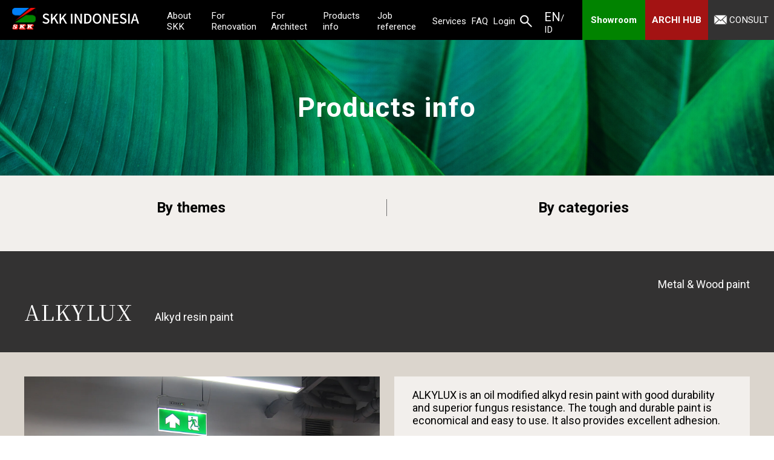

--- FILE ---
content_type: text/html; charset=UTF-8
request_url: https://skk-kaken.co.id/product/alkylux/
body_size: 10455
content:
<!doctype html>
<html lang="en">
	<head>
		<meta charset="utf-8">
		<meta name="format-detection" content="telephone=no">
		<meta name="viewport" content="width=device-width,initial-scale=1,user-scalable=no,maximum-scale=1,minimum-scale=1">
		<meta name="format-detection" content="telephone=no">
		<title>SKK Indonesia | Texture Paints and Sheet Materials</title>
<!-- Google Tag Manager -->
<script>(function(w,d,s,l,i){w[l]=w[l]||[];w[l].push({'gtm.start':
new Date().getTime(),event:'gtm.js'});var f=d.getElementsByTagName(s)[0],
j=d.createElement(s),dl=l!='dataLayer'?'&l='+l:'';j.async=true;j.src=
'https://www.googletagmanager.com/gtm.js?id='+i+dl;f.parentNode.insertBefore(j,f);
})(window,document,'script','dataLayer','GTM-T8LPKCJP');</script>
<!-- End Google Tag Manager -->
		<!--google font-->
		<link rel="preconnect" href="https://fonts.googleapis.com">
		<link rel="preconnect" href="https://fonts.gstatic.com" crossorigin>
		<link href="https://fonts.googleapis.com/css2?family=Noto+Sans+JP:wght@300;400;500;700&family=Noto+Serif+JP:wght@300;400;500;600;700&display=swap" rel="stylesheet">
		<link href="https://fonts.googleapis.com/css2?family=Roboto+Flex:opsz,wght@8..144,100&family=Roboto:wght@100;300;400;500;700&display=swap" rel="stylesheet">		
		<!--google font-->

		<link href="https://skk-kaken.co.id/wordpress/wp-content/themes/tpl/css/reset.css" rel="stylesheet" />
		<link href="https://skk-kaken.co.id/wordpress/wp-content/themes/tpl/css/animation_style.css" rel="stylesheet" />
		<!--プラグインcss-->
		<link rel="stylesheet" href="https://unpkg.com/swiper@8/swiper-bundle.min.css" />
		<link href="https://skk-kaken.co.id/wordpress/wp-content/themes/tpl/css/iziModal.min.css" rel="stylesheet" />
		<!--標準css-->
		<link href="https://skk-kaken.co.id/wordpress/wp-content/themes/tpl/css/nav.css" rel="stylesheet" />
		<link href="https://skk-kaken.co.id/wordpress/wp-content/themes/tpl/css/style.css" rel="stylesheet" />
		<link href="https://skk-kaken.co.id/wordpress/wp-content/themes/tpl/css/sp.css" rel="stylesheet" />		
				<!--カスタム投稿シングルページcss-->
		<link href="https://skk-kaken.co.id/wordpress/wp-content/themes/tpl/css/color.css" rel="stylesheet" />
				
				
		
		<!--プラグインjs-->
		<script src="https://ajax.googleapis.com/ajax/libs/jquery/3.3.1/jquery.min.js"></script>
		<script src="https://unpkg.com/swiper@8/swiper-bundle.min.js"></script>
		<script src="https://skk-kaken.co.id/wordpress/wp-content/themes/tpl/js/jquery.inview.min.js"></script>
		<script src="https://skk-kaken.co.id/wordpress/wp-content/themes/tpl/js/iziModal.min.js"></script>

		<script src="https://skk-kaken.co.id/wordpress/wp-content/themes/tpl/js/common.js"></script>
		<!--<script type="text/javascript" src="https://cdnjs.cloudflare.com/ajax/libs/elevatezoom/2.2.3/jquery.elevatezoom.min.js"></script>-->
		<script type="text/javascript" src="https://skk-kaken.co.id/wordpress/wp-content/themes/tpl/js/jquery.elevateZoom-3.0.8.min.js"></script>
		<script src="https://skk-kaken.co.id/wordpress/wp-content/themes/tpl/js/isotope.pkgd.min.js"></script>
		<script src="https://skk-kaken.co.id/wordpress/wp-content/themes/tpl/js/script.js"></script>
				<!--カスタム投稿シングルページjs-->
		<script src="https://skk-kaken.co.id/wordpress/wp-content/themes/tpl/js/color_change.js"></script>
				
		<meta name='robots' content='index, follow, max-image-preview:large, max-snippet:-1, max-video-preview:-1' />
<meta name="dlm-version" content="4.8.9">
	<!-- This site is optimized with the Yoast SEO plugin v21.0 - https://yoast.com/wordpress/plugins/seo/ -->
	<link rel="canonical" href="https://skk-kaken.co.id/product/alkylux/" />
	<meta property="og:locale" content="en_US" />
	<meta property="og:type" content="article" />
	<meta property="og:title" content="ALKYLUX - SKK Indonesia | Texture Paints and Sheet Materials" />
	<meta property="og:url" content="https://skk-kaken.co.id/product/alkylux/" />
	<meta property="og:site_name" content="SKK Indonesia | Texture Paints and Sheet Materials" />
	<meta property="article:modified_time" content="2025-09-11T03:00:43+00:00" />
	<meta property="og:image" content="https://skk-kaken.co.id/wordpress/wp-content/uploads/2023/01/024.webp" />
	<meta property="og:image:width" content="283" />
	<meta property="og:image:height" content="283" />
	<meta property="og:image:type" content="image/webp" />
	<meta name="twitter:card" content="summary_large_image" />
	<script type="application/ld+json" class="yoast-schema-graph">{"@context":"https://schema.org","@graph":[{"@type":"WebPage","@id":"https://skk-kaken.co.id/product/alkylux/","url":"https://skk-kaken.co.id/product/alkylux/","name":"ALKYLUX - SKK Indonesia | Texture Paints and Sheet Materials","isPartOf":{"@id":"https://skk-kaken.co.id/#website"},"primaryImageOfPage":{"@id":"https://skk-kaken.co.id/product/alkylux/#primaryimage"},"image":{"@id":"https://skk-kaken.co.id/product/alkylux/#primaryimage"},"thumbnailUrl":"https://skk-kaken.co.id/wordpress/wp-content/uploads/2023/01/024.webp","datePublished":"2023-01-24T04:18:55+00:00","dateModified":"2025-09-11T03:00:43+00:00","breadcrumb":{"@id":"https://skk-kaken.co.id/product/alkylux/#breadcrumb"},"inLanguage":"en-US","potentialAction":[{"@type":"ReadAction","target":["https://skk-kaken.co.id/product/alkylux/"]}]},{"@type":"ImageObject","inLanguage":"en-US","@id":"https://skk-kaken.co.id/product/alkylux/#primaryimage","url":"https://skk-kaken.co.id/wordpress/wp-content/uploads/2023/01/024.webp","contentUrl":"https://skk-kaken.co.id/wordpress/wp-content/uploads/2023/01/024.webp","width":283,"height":283},{"@type":"BreadcrumbList","@id":"https://skk-kaken.co.id/product/alkylux/#breadcrumb","itemListElement":[{"@type":"ListItem","position":1,"name":"Home","item":"https://skk-kaken.co.id/"},{"@type":"ListItem","position":2,"name":"Products info","item":"https://skk-kaken.co.id/product/"},{"@type":"ListItem","position":3,"name":"ALKYLUX"}]},{"@type":"WebSite","@id":"https://skk-kaken.co.id/#website","url":"https://skk-kaken.co.id/","name":"SKK Leading company of architectural coating.","description":"SKK proposes texture paints and sheet materials as inspiration for architectural design.","publisher":{"@id":"https://skk-kaken.co.id/#organization"},"potentialAction":[{"@type":"SearchAction","target":{"@type":"EntryPoint","urlTemplate":"https://skk-kaken.co.id/?s={search_term_string}"},"query-input":"required name=search_term_string"}],"inLanguage":"en-US"},{"@type":"Organization","@id":"https://skk-kaken.co.id/#organization","name":"SKK Leading company of architectural coating.","url":"https://skk-kaken.co.id/","logo":{"@type":"ImageObject","inLanguage":"en-US","@id":"https://skk-kaken.co.id/#/schema/logo/image/","url":"https://skk-kaken.co.id/wordpress/wp-content/uploads/2023/04/logo.png","contentUrl":"https://skk-kaken.co.id/wordpress/wp-content/uploads/2023/04/logo.png","width":80,"height":80,"caption":"SKK Leading company of architectural coating."},"image":{"@id":"https://skk-kaken.co.id/#/schema/logo/image/"}}]}</script>
	<!-- / Yoast SEO plugin. -->


<link rel="alternate" title="oEmbed (JSON)" type="application/json+oembed" href="https://skk-kaken.co.id/wp-json/oembed/1.0/embed?url=https%3A%2F%2Fskk-kaken.co.id%2Fproduct%2Falkylux%2F" />
<link rel="alternate" title="oEmbed (XML)" type="text/xml+oembed" href="https://skk-kaken.co.id/wp-json/oembed/1.0/embed?url=https%3A%2F%2Fskk-kaken.co.id%2Fproduct%2Falkylux%2F&#038;format=xml" />
<style id='wp-img-auto-sizes-contain-inline-css' type='text/css'>
img:is([sizes=auto i],[sizes^="auto," i]){contain-intrinsic-size:3000px 1500px}
/*# sourceURL=wp-img-auto-sizes-contain-inline-css */
</style>
<style id='wp-block-library-inline-css' type='text/css'>
:root{--wp-block-synced-color:#7a00df;--wp-block-synced-color--rgb:122,0,223;--wp-bound-block-color:var(--wp-block-synced-color);--wp-editor-canvas-background:#ddd;--wp-admin-theme-color:#007cba;--wp-admin-theme-color--rgb:0,124,186;--wp-admin-theme-color-darker-10:#006ba1;--wp-admin-theme-color-darker-10--rgb:0,107,160.5;--wp-admin-theme-color-darker-20:#005a87;--wp-admin-theme-color-darker-20--rgb:0,90,135;--wp-admin-border-width-focus:2px}@media (min-resolution:192dpi){:root{--wp-admin-border-width-focus:1.5px}}.wp-element-button{cursor:pointer}:root .has-very-light-gray-background-color{background-color:#eee}:root .has-very-dark-gray-background-color{background-color:#313131}:root .has-very-light-gray-color{color:#eee}:root .has-very-dark-gray-color{color:#313131}:root .has-vivid-green-cyan-to-vivid-cyan-blue-gradient-background{background:linear-gradient(135deg,#00d084,#0693e3)}:root .has-purple-crush-gradient-background{background:linear-gradient(135deg,#34e2e4,#4721fb 50%,#ab1dfe)}:root .has-hazy-dawn-gradient-background{background:linear-gradient(135deg,#faaca8,#dad0ec)}:root .has-subdued-olive-gradient-background{background:linear-gradient(135deg,#fafae1,#67a671)}:root .has-atomic-cream-gradient-background{background:linear-gradient(135deg,#fdd79a,#004a59)}:root .has-nightshade-gradient-background{background:linear-gradient(135deg,#330968,#31cdcf)}:root .has-midnight-gradient-background{background:linear-gradient(135deg,#020381,#2874fc)}:root{--wp--preset--font-size--normal:16px;--wp--preset--font-size--huge:42px}.has-regular-font-size{font-size:1em}.has-larger-font-size{font-size:2.625em}.has-normal-font-size{font-size:var(--wp--preset--font-size--normal)}.has-huge-font-size{font-size:var(--wp--preset--font-size--huge)}.has-text-align-center{text-align:center}.has-text-align-left{text-align:left}.has-text-align-right{text-align:right}.has-fit-text{white-space:nowrap!important}#end-resizable-editor-section{display:none}.aligncenter{clear:both}.items-justified-left{justify-content:flex-start}.items-justified-center{justify-content:center}.items-justified-right{justify-content:flex-end}.items-justified-space-between{justify-content:space-between}.screen-reader-text{border:0;clip-path:inset(50%);height:1px;margin:-1px;overflow:hidden;padding:0;position:absolute;width:1px;word-wrap:normal!important}.screen-reader-text:focus{background-color:#ddd;clip-path:none;color:#444;display:block;font-size:1em;height:auto;left:5px;line-height:normal;padding:15px 23px 14px;text-decoration:none;top:5px;width:auto;z-index:100000}html :where(.has-border-color){border-style:solid}html :where([style*=border-top-color]){border-top-style:solid}html :where([style*=border-right-color]){border-right-style:solid}html :where([style*=border-bottom-color]){border-bottom-style:solid}html :where([style*=border-left-color]){border-left-style:solid}html :where([style*=border-width]){border-style:solid}html :where([style*=border-top-width]){border-top-style:solid}html :where([style*=border-right-width]){border-right-style:solid}html :where([style*=border-bottom-width]){border-bottom-style:solid}html :where([style*=border-left-width]){border-left-style:solid}html :where(img[class*=wp-image-]){height:auto;max-width:100%}:where(figure){margin:0 0 1em}html :where(.is-position-sticky){--wp-admin--admin-bar--position-offset:var(--wp-admin--admin-bar--height,0px)}@media screen and (max-width:600px){html :where(.is-position-sticky){--wp-admin--admin-bar--position-offset:0px}}

/*# sourceURL=wp-block-library-inline-css */
</style><style id='global-styles-inline-css' type='text/css'>
:root{--wp--preset--aspect-ratio--square: 1;--wp--preset--aspect-ratio--4-3: 4/3;--wp--preset--aspect-ratio--3-4: 3/4;--wp--preset--aspect-ratio--3-2: 3/2;--wp--preset--aspect-ratio--2-3: 2/3;--wp--preset--aspect-ratio--16-9: 16/9;--wp--preset--aspect-ratio--9-16: 9/16;--wp--preset--color--black: #000000;--wp--preset--color--cyan-bluish-gray: #abb8c3;--wp--preset--color--white: #ffffff;--wp--preset--color--pale-pink: #f78da7;--wp--preset--color--vivid-red: #cf2e2e;--wp--preset--color--luminous-vivid-orange: #ff6900;--wp--preset--color--luminous-vivid-amber: #fcb900;--wp--preset--color--light-green-cyan: #7bdcb5;--wp--preset--color--vivid-green-cyan: #00d084;--wp--preset--color--pale-cyan-blue: #8ed1fc;--wp--preset--color--vivid-cyan-blue: #0693e3;--wp--preset--color--vivid-purple: #9b51e0;--wp--preset--gradient--vivid-cyan-blue-to-vivid-purple: linear-gradient(135deg,rgb(6,147,227) 0%,rgb(155,81,224) 100%);--wp--preset--gradient--light-green-cyan-to-vivid-green-cyan: linear-gradient(135deg,rgb(122,220,180) 0%,rgb(0,208,130) 100%);--wp--preset--gradient--luminous-vivid-amber-to-luminous-vivid-orange: linear-gradient(135deg,rgb(252,185,0) 0%,rgb(255,105,0) 100%);--wp--preset--gradient--luminous-vivid-orange-to-vivid-red: linear-gradient(135deg,rgb(255,105,0) 0%,rgb(207,46,46) 100%);--wp--preset--gradient--very-light-gray-to-cyan-bluish-gray: linear-gradient(135deg,rgb(238,238,238) 0%,rgb(169,184,195) 100%);--wp--preset--gradient--cool-to-warm-spectrum: linear-gradient(135deg,rgb(74,234,220) 0%,rgb(151,120,209) 20%,rgb(207,42,186) 40%,rgb(238,44,130) 60%,rgb(251,105,98) 80%,rgb(254,248,76) 100%);--wp--preset--gradient--blush-light-purple: linear-gradient(135deg,rgb(255,206,236) 0%,rgb(152,150,240) 100%);--wp--preset--gradient--blush-bordeaux: linear-gradient(135deg,rgb(254,205,165) 0%,rgb(254,45,45) 50%,rgb(107,0,62) 100%);--wp--preset--gradient--luminous-dusk: linear-gradient(135deg,rgb(255,203,112) 0%,rgb(199,81,192) 50%,rgb(65,88,208) 100%);--wp--preset--gradient--pale-ocean: linear-gradient(135deg,rgb(255,245,203) 0%,rgb(182,227,212) 50%,rgb(51,167,181) 100%);--wp--preset--gradient--electric-grass: linear-gradient(135deg,rgb(202,248,128) 0%,rgb(113,206,126) 100%);--wp--preset--gradient--midnight: linear-gradient(135deg,rgb(2,3,129) 0%,rgb(40,116,252) 100%);--wp--preset--font-size--small: 13px;--wp--preset--font-size--medium: 20px;--wp--preset--font-size--large: 36px;--wp--preset--font-size--x-large: 42px;--wp--preset--spacing--20: 0.44rem;--wp--preset--spacing--30: 0.67rem;--wp--preset--spacing--40: 1rem;--wp--preset--spacing--50: 1.5rem;--wp--preset--spacing--60: 2.25rem;--wp--preset--spacing--70: 3.38rem;--wp--preset--spacing--80: 5.06rem;--wp--preset--shadow--natural: 6px 6px 9px rgba(0, 0, 0, 0.2);--wp--preset--shadow--deep: 12px 12px 50px rgba(0, 0, 0, 0.4);--wp--preset--shadow--sharp: 6px 6px 0px rgba(0, 0, 0, 0.2);--wp--preset--shadow--outlined: 6px 6px 0px -3px rgb(255, 255, 255), 6px 6px rgb(0, 0, 0);--wp--preset--shadow--crisp: 6px 6px 0px rgb(0, 0, 0);}:where(.is-layout-flex){gap: 0.5em;}:where(.is-layout-grid){gap: 0.5em;}body .is-layout-flex{display: flex;}.is-layout-flex{flex-wrap: wrap;align-items: center;}.is-layout-flex > :is(*, div){margin: 0;}body .is-layout-grid{display: grid;}.is-layout-grid > :is(*, div){margin: 0;}:where(.wp-block-columns.is-layout-flex){gap: 2em;}:where(.wp-block-columns.is-layout-grid){gap: 2em;}:where(.wp-block-post-template.is-layout-flex){gap: 1.25em;}:where(.wp-block-post-template.is-layout-grid){gap: 1.25em;}.has-black-color{color: var(--wp--preset--color--black) !important;}.has-cyan-bluish-gray-color{color: var(--wp--preset--color--cyan-bluish-gray) !important;}.has-white-color{color: var(--wp--preset--color--white) !important;}.has-pale-pink-color{color: var(--wp--preset--color--pale-pink) !important;}.has-vivid-red-color{color: var(--wp--preset--color--vivid-red) !important;}.has-luminous-vivid-orange-color{color: var(--wp--preset--color--luminous-vivid-orange) !important;}.has-luminous-vivid-amber-color{color: var(--wp--preset--color--luminous-vivid-amber) !important;}.has-light-green-cyan-color{color: var(--wp--preset--color--light-green-cyan) !important;}.has-vivid-green-cyan-color{color: var(--wp--preset--color--vivid-green-cyan) !important;}.has-pale-cyan-blue-color{color: var(--wp--preset--color--pale-cyan-blue) !important;}.has-vivid-cyan-blue-color{color: var(--wp--preset--color--vivid-cyan-blue) !important;}.has-vivid-purple-color{color: var(--wp--preset--color--vivid-purple) !important;}.has-black-background-color{background-color: var(--wp--preset--color--black) !important;}.has-cyan-bluish-gray-background-color{background-color: var(--wp--preset--color--cyan-bluish-gray) !important;}.has-white-background-color{background-color: var(--wp--preset--color--white) !important;}.has-pale-pink-background-color{background-color: var(--wp--preset--color--pale-pink) !important;}.has-vivid-red-background-color{background-color: var(--wp--preset--color--vivid-red) !important;}.has-luminous-vivid-orange-background-color{background-color: var(--wp--preset--color--luminous-vivid-orange) !important;}.has-luminous-vivid-amber-background-color{background-color: var(--wp--preset--color--luminous-vivid-amber) !important;}.has-light-green-cyan-background-color{background-color: var(--wp--preset--color--light-green-cyan) !important;}.has-vivid-green-cyan-background-color{background-color: var(--wp--preset--color--vivid-green-cyan) !important;}.has-pale-cyan-blue-background-color{background-color: var(--wp--preset--color--pale-cyan-blue) !important;}.has-vivid-cyan-blue-background-color{background-color: var(--wp--preset--color--vivid-cyan-blue) !important;}.has-vivid-purple-background-color{background-color: var(--wp--preset--color--vivid-purple) !important;}.has-black-border-color{border-color: var(--wp--preset--color--black) !important;}.has-cyan-bluish-gray-border-color{border-color: var(--wp--preset--color--cyan-bluish-gray) !important;}.has-white-border-color{border-color: var(--wp--preset--color--white) !important;}.has-pale-pink-border-color{border-color: var(--wp--preset--color--pale-pink) !important;}.has-vivid-red-border-color{border-color: var(--wp--preset--color--vivid-red) !important;}.has-luminous-vivid-orange-border-color{border-color: var(--wp--preset--color--luminous-vivid-orange) !important;}.has-luminous-vivid-amber-border-color{border-color: var(--wp--preset--color--luminous-vivid-amber) !important;}.has-light-green-cyan-border-color{border-color: var(--wp--preset--color--light-green-cyan) !important;}.has-vivid-green-cyan-border-color{border-color: var(--wp--preset--color--vivid-green-cyan) !important;}.has-pale-cyan-blue-border-color{border-color: var(--wp--preset--color--pale-cyan-blue) !important;}.has-vivid-cyan-blue-border-color{border-color: var(--wp--preset--color--vivid-cyan-blue) !important;}.has-vivid-purple-border-color{border-color: var(--wp--preset--color--vivid-purple) !important;}.has-vivid-cyan-blue-to-vivid-purple-gradient-background{background: var(--wp--preset--gradient--vivid-cyan-blue-to-vivid-purple) !important;}.has-light-green-cyan-to-vivid-green-cyan-gradient-background{background: var(--wp--preset--gradient--light-green-cyan-to-vivid-green-cyan) !important;}.has-luminous-vivid-amber-to-luminous-vivid-orange-gradient-background{background: var(--wp--preset--gradient--luminous-vivid-amber-to-luminous-vivid-orange) !important;}.has-luminous-vivid-orange-to-vivid-red-gradient-background{background: var(--wp--preset--gradient--luminous-vivid-orange-to-vivid-red) !important;}.has-very-light-gray-to-cyan-bluish-gray-gradient-background{background: var(--wp--preset--gradient--very-light-gray-to-cyan-bluish-gray) !important;}.has-cool-to-warm-spectrum-gradient-background{background: var(--wp--preset--gradient--cool-to-warm-spectrum) !important;}.has-blush-light-purple-gradient-background{background: var(--wp--preset--gradient--blush-light-purple) !important;}.has-blush-bordeaux-gradient-background{background: var(--wp--preset--gradient--blush-bordeaux) !important;}.has-luminous-dusk-gradient-background{background: var(--wp--preset--gradient--luminous-dusk) !important;}.has-pale-ocean-gradient-background{background: var(--wp--preset--gradient--pale-ocean) !important;}.has-electric-grass-gradient-background{background: var(--wp--preset--gradient--electric-grass) !important;}.has-midnight-gradient-background{background: var(--wp--preset--gradient--midnight) !important;}.has-small-font-size{font-size: var(--wp--preset--font-size--small) !important;}.has-medium-font-size{font-size: var(--wp--preset--font-size--medium) !important;}.has-large-font-size{font-size: var(--wp--preset--font-size--large) !important;}.has-x-large-font-size{font-size: var(--wp--preset--font-size--x-large) !important;}
/*# sourceURL=global-styles-inline-css */
</style>

<style id='classic-theme-styles-inline-css' type='text/css'>
/*! This file is auto-generated */
.wp-block-button__link{color:#fff;background-color:#32373c;border-radius:9999px;box-shadow:none;text-decoration:none;padding:calc(.667em + 2px) calc(1.333em + 2px);font-size:1.125em}.wp-block-file__button{background:#32373c;color:#fff;text-decoration:none}
/*# sourceURL=/wp-includes/css/classic-themes.min.css */
</style>
<link rel='stylesheet' id='wordpress-popular-posts-css-css' href='https://skk-kaken.co.id/wordpress/wp-content/plugins/wordpress-popular-posts/assets/css/wpp.css' type='text/css' media='all' />
<link rel='stylesheet' id='wp-members-css' href='https://skk-kaken.co.id/wordpress/wp-content/plugins/wp-members/assets/css/forms/generic-no-float.min.css' type='text/css' media='all' />
<script type="text/javascript" src="https://skk-kaken.co.id/wordpress/wp-includes/js/jquery/jquery.min.js" id="jquery-core-js"></script>
<script type="text/javascript" src="https://skk-kaken.co.id/wordpress/wp-includes/js/jquery/jquery-migrate.min.js" id="jquery-migrate-js"></script>
<script type="application/json" id="wpp-json">
/* <![CDATA[ */
{"sampling_active":0,"sampling_rate":100,"ajax_url":"https:\/\/skk-kaken.co.id\/wp-json\/wordpress-popular-posts\/v1\/popular-posts","api_url":"https:\/\/skk-kaken.co.id\/wp-json\/wordpress-popular-posts","ID":5517,"token":"64091984e9","lang":0,"debug":0}
//# sourceURL=wpp-json
/* ]]> */
</script>
<script type="text/javascript" src="https://skk-kaken.co.id/wordpress/wp-content/plugins/wordpress-popular-posts/assets/js/wpp.min.js" id="wpp-js-js"></script>
<link rel="https://api.w.org/" href="https://skk-kaken.co.id/wp-json/" />            <style id="wpp-loading-animation-styles">@-webkit-keyframes bgslide{from{background-position-x:0}to{background-position-x:-200%}}@keyframes bgslide{from{background-position-x:0}to{background-position-x:-200%}}.wpp-widget-placeholder,.wpp-widget-block-placeholder,.wpp-shortcode-placeholder{margin:0 auto;width:60px;height:3px;background:#dd3737;background:linear-gradient(90deg,#dd3737 0%,#571313 10%,#dd3737 100%);background-size:200% auto;border-radius:3px;-webkit-animation:bgslide 1s infinite linear;animation:bgslide 1s infinite linear}</style>
            <link rel="icon" href="https://skk-kaken.co.id/wordpress/wp-content/uploads/2023/01/cropped-favicon-32x32-1-32x32.png" sizes="32x32" />
<link rel="icon" href="https://skk-kaken.co.id/wordpress/wp-content/uploads/2023/01/cropped-favicon-32x32-1-192x192.png" sizes="192x192" />
<link rel="apple-touch-icon" href="https://skk-kaken.co.id/wordpress/wp-content/uploads/2023/01/cropped-favicon-32x32-1-180x180.png" />
<meta name="msapplication-TileImage" content="https://skk-kaken.co.id/wordpress/wp-content/uploads/2023/01/cropped-favicon-32x32-1-270x270.png" />
	<link rel='stylesheet' id='mw-wp-form-css' href='https://skk-kaken.co.id/wordpress/wp-content/plugins/mw-wp-form/css/style.css' type='text/css' media='all' />
</head>

	<body class="second">
<!-- Google Tag Manager (noscript) -->
<noscript><iframe src="https://www.googletagmanager.com/ns.html?id=GTM-T8LPKCJP"
height="0" width="0" style="display:none;visibility:hidden"></iframe></noscript>
<!-- End Google Tag Manager (noscript) -->		
		<header id="header">
			<div class="pc_none sp_haeder">
				<div class="sp_tagline">
					<h1 class="logo">
						<a href="https://skk-kaken.co.id/">
							<!-- <img src="https://skk-kaken.co.id/wordpress/wp-content/themes/tpl/img/logo.svg" width="232px" height="43px" class="fix-n">
							<img src="https://skk-kaken.co.id/wordpress/wp-content/themes/tpl/img/logo2.svg" width="232px" height="43px" class="fix-d"> -->
							<img src="https://skk-kaken.co.id/wordpress/wp-content/themes/tpl/img/logo3.svg" width="232px" height="43px">
						</a>
					</h1>
					<div class="nav_area">
						<div id="nav-drawer">
							<input id="nav-input" type="checkbox" class="nav-unshown">
							<label id="nav-open" for="nav-input">
								<span></span>
								<span></span>
								<span></span>
							</label>
							<label class="nav-unshown" id="nav-close" for="nav-input"></label>
							<div id="nav-content">
								<div class="box">
									<ul>
										<li>
											<a href="https://skk-kaken.co.id/message">About SKK</a>
											<div class="toggle_inner">
												<p class="ttl-item"><a href="https://skk-kaken.co.id/message">Message</a></p>
												<p class="ttl-item"><a href="https://skk-kaken.co.id/profile">Profile</a></p>
												<p class="ttl-item"><a href="https://skk-kaken.co.id/network">Network</a></p>
												<p class="ttl-item"><a href="https://skk-kaken.co.id/history">History</a></p>
											</div>
										</li>
										<li><a href="https://skk-kaken.co.id/for-renovation">For Renovation</a>
											<div class="toggle_inner">
												<p class="ttl-item"><a href="https://skk-kaken.co.id/for-renovation/luxury-design/">Luxury design</a></p>												
												<p class="ttl-item"><a href="https://skk-kaken.co.id/for-renovation/durability/">Add function</a></p>
												<p class="ttl-item"><a href="https://skk-kaken.co.id/for-renovation/color-scheme-luxuryhomes/">Colour scheme</a></p>
												<p class="ttl-item"><a href="https://skk-kaken.co.id/factories-and-warehouses/">Factories and warehouses</a></p>
											</div>
										</li>
										<li><a href="https://skk-kaken.co.id/inspilation-guide">For Architect</a>
											<div class="toggle_inner">
												<p class="ttl-item"><a href="https://skk-kaken.co.id/inspilation-guide/">Inspiration hints</a></p>
												<p class="ttl-item"><a href="https://skk-kaken.co.id/message-01/">Testimonials</a></p>
												<p class="ttl-item"><a href="https://skk-kaken.co.id/column/">Sustainability Portal</a></p>
											</div>
										</li>
										<li><a href="https://skk-kaken.co.id/product/">Products info</a>
											<div class="toggle_inner">
												<p class="ttl-item"><a href="https://skk-kaken.co.id/themes_cat/high-grade/">By theme</a></p>
												<p class="ttl-item"><a href="https://skk-kaken.co.id/product/">By categories</a></p>
											</div>
										</li>
										<li class="end_nav"><a href="https://skk-kaken.co.id/showroom/">Showroom</a></li>
										<li><a href="https://skk-kaken.co.id/case/">Job reference</a>
											<div class="toggle_inner">
												<p class="ttl-item"><a href="https://skk-kaken.co.id/case_cat/by-type/">By Type</a></p>
												<p class="ttl-item"><a href="https://skk-kaken.co.id/case_cat/by-categories/">By categories</a></p>
											</div>
										</li>
										<li class="end_nav"><a href="https://skk-kaken.co.id/column/">Portal Sustainability</a></li>
										<li class="end_nav"><a href="https://skk-kaken.co.id/services">Services</a></li>
										<li class="end_nav"><a href="https://skk-kaken.co.id/faq/">FAQ</a></li>
										<li class="end_nav"><a href="https://skk-kaken.co.id/login" sl-processed="1">Login</a>
										                    										</li>
										<li class="lang_nav"><a href="https://skk-kaken.co.id/id"><span><B>EN</B>/ID</span></a></li>										
										<li class="sp_search">
											<div class="search_wrap">
												<p class="text_ttl">Search</p>
												<form role="search" method="get" id="searchform" action="https://skk-kaken.co.id/" >
													<input type="text" value="" name="s" class="searchForm-input" />
													<button class="searchForm-submit" type="submit"></button>
												</form>
											</div>	
										</li>
										<li class="ah end_nav"><a href="https://skk-kaken.co.id/membership/">ARCHI HUB</a></li>
										<li class="inq end_nav"><a href="https://skk-kaken.co.id/esukeikaken">CONSULT</a></li>
									</ul>
								</div>
							</div>
						</div>
					</div>
				</div>
			</div>

			<div class="sp_none pc_haeder">
				<div class="tagline">
					<div class="inner_pc_nav">
						<h1 class="logo">
							<a href="https://skk-kaken.co.id/">
								<!-- <img src="https://skk-kaken.co.id/wordpress/wp-content/themes/tpl/img/logo.svg" width="232px" height="57px" class="fix-n">
								<img src="https://skk-kaken.co.id/wordpress/wp-content/themes/tpl/img/logo2.svg" width="232px" height="57px" class="fix-d"> -->
								<img src="https://skk-kaken.co.id/wordpress/wp-content/themes/tpl/img/logo3.svg" width="232px" height="57px" >
							</a>
						</h1>
						<nav class="pc_nav">
							<ul id="pc_nav">
								<li>
									<a href="https://skk-kaken.co.id/message"><span>About SKK</span></a>
									<div class="pc_dropdown">
										<div class="inner_nav">
											<p class="inner_nav-item"><a href="https://skk-kaken.co.id/message">Message</a></p>
											<p class="inner_nav-item"><a href="https://skk-kaken.co.id/profile">Profile</a></p>
											<p class="inner_nav-item"><a href="https://skk-kaken.co.id/network">Network</a></p>
											<p class="inner_nav-item"><a href="https://skk-kaken.co.id/history">History</a></p>
										</div>
									</div>
								</li>
								<li>
									<a href="https://skk-kaken.co.id/for-renovation"><span>For Renovation</span></a>
									<div class="pc_dropdown">
										<div class="inner_nav">
											<p class="inner_nav-item"><a href="https://skk-kaken.co.id/for-renovation/luxury-design/">Luxury design</a></p>											
											<p class="inner_nav-item"><a href="https://skk-kaken.co.id/for-renovation/durability/">Add function</a></p>
											<p class="inner_nav-item"><a href="https://skk-kaken.co.id/for-renovation/color-scheme-luxuryhomes/">Colour scheme</a></p>
											<p class="inner_nav-item"><a href="https://skk-kaken.co.id/for-renovation/factories-and-warehouses/">Factories and warehouses</a></p>
										</div>
									</div>
								</li>
								<li>
									<a href="https://skk-kaken.co.id/inspilation-guide"><span>For Architect</span></a>
									<div class="pc_dropdown">
										<div class="inner_nav">
											<p class="inner_nav-item"><a href="https://skk-kaken.co.id/inspilation-guide">Inspiration guide</a></p>
											<p class="inner_nav-item"><a href="https://skk-kaken.co.id/message-01/">Testimonials</a></p>
											<p class="inner_nav-item"><a href="https://skk-kaken.co.id/column/">Sustainability Portal</a></p>
										</div>
									</div>
								</li>
								<li>
									<a href="https://skk-kaken.co.id/product"><span>Products info</span></a>
									<div class="pc_dropdown">
										<div class="inner_nav">
											<p class="inner_nav-item"><a href="https://skk-kaken.co.id/themes_cat/high-grade/">By theme</a></p>
											<p class="inner_nav-item"><a href="https://skk-kaken.co.id/product">By categories</a></p>
										</div>
									</div>
								</li>
								
								<!-- <li><a href="https://skk-kaken.co.id/showroom"><span>Showroom</span></a></li> -->
								<li>
									<a href="https://skk-kaken.co.id/case/"><span>Job reference</span></a>
									<div class="pc_dropdown">
										<div class="inner_nav">
											<p class="inner_nav-item"><a href="https://skk-kaken.co.id/case_cat/by-type/">By type</a></p>
											<p class="inner_nav-item"><a href="https://skk-kaken.co.id/case_cat/by-categories/">By categories</a></p>
										</div>
									</div>
								</li>
								<li><a href="https://skk-kaken.co.id/services"><span>Services</span></a></li>
								<li><a href="https://skk-kaken.co.id/faq/"><span>FAQ</span></a></li>
								<li><a href="https://skk-kaken.co.id/login" sl-processed="1"><span>Login</span></a>
								    								</li>
								<li class="search">
									<div class="search_icon"></div>
									<div class="search_wrap">
										<form role="search" method="get" id="searchform" action="https://skk-kaken.co.id/" >
											<input type="text" value="" name="s" class="searchForm-input" />
											<button class="searchForm-submit" type="submit"></button>
										</form>
									</div>									
								</li>
								<li class="lang_nav"><B>EN</B>/<a href="https://skk-kaken.co.id/id"><span>ID</span></a></li>
								<li class="shr"><a href="https://skk-kaken.co.id/showroom">Showroom</a></li>								
								<li class="ah"><a href="https://skk-kaken.co.id/membership/">ARCHI HUB</a></li>								
								<li class="inq"><a href="https://skk-kaken.co.id//esukeikaken">CONSULT</a></li>
							</ul>
						</nav>
					</div>
				</div>
			</div>
		</header>

<main>
	<div class="second-page">
		<div class="products">
			<section class="second-visual themes-bg">
				<div class="second-ttl_box">
					<h2 class="second-ttl">Products info</h2>
				</div>				
			</section>
			<section class="second-content themes-page">
				<div class="tab_link">
<p class="link"><a href="https://skk-kaken.co.id/themes_cat/high-grade/">By themes</a></p>
<p class="link"><a href="https://skk-kaken.co.id/product">By categories</a></p>
</div>
				<section class="themes-pag_detail">
										<div class="ttl-line">
						<div class="sub__wrap">
							<div class="single_ttl_wrap">
								<div class="sub__titl ttl_color_w">
																		<span>Metal &amp; Wood paint</span>
																	</div>
								<h2 class="single_ttl ttl_color_w">
									<span class="first-ttl">ALKYLUX</span>
									<span>
																				Alkyd resin paint																			</span>
								</h2>
							</div>							
						</div>
					</div>
					
					<div class="themes-pag_box products-single">
	<section class="height mb_40">
		<div class="sub__wrap">
			<div class="flex-content mb_15">
				<div class="half-box">
										<figure class="pic-vertical">
						<img src="https://skk-kaken.co.id/wordpress/wp-content/uploads/2023/01/024-1-1.webp" alt="024-1">						
					</figure>
														</div>
				<div class="half-box">
									<div class="div_txtbox mb_20">
					ALKYLUX is an oil modified alkyd resin paint with good durability and superior fungus resistance. The tough and durable paint is economical and easy to use. It also provides excellent adhesion.
				</div>			
					
					<div class="div_tbl">
						<div class="local-ttl-bar bg_gray">
							<h3 class="products-single_ttl ttl_color_w">
								Specification
							</h3>
						</div>
						<div class="single-box">							
							<article><!--Features-->
																
								<dl>
									<dt class="products-single_sub_ttl">Features</dt>
									<dd>
										<div class="products-single_icon">
											<div class="icon-content">
																								<div class="icon_box">
													<p class="icon"><img src="https://skk-kaken.co.id/wordpress/wp-content/themes/tpl/img/general-purpose-icon.svg"></p>
													<p class="products-single_text center">Economy</p>
												</div>												
																								<div class="icon_box">
													<p class="icon"><img src="https://skk-kaken.co.id/wordpress/wp-content/themes/tpl/img/mildewproof-icon.svg"></p>
													<p class="products-single_text center">Anti-fungus</p>
												</div>												
																							</div>
										</div>
									</dd>
								</dl>
															</article>
							
							<article>								
								<div class="icon_flex">
									
									<!--Finish-->
<!-- 									<div class="one_icon">										
																		
										<dl>
											<dt class="products-single_sub_ttl">Finish</dt>
											<dd>
												<div class="products-single_icon">
													<div class="icon_box">
														<p class="icon"><img src="https://skk-kaken.co.id/wordpress/wp-content/themes/tpl/img/smooth-icon.svg"></p>
														<p class="products-single_text center">Smooth</p>
													</div>
												</div>
											</dd>
										</dl>
																			</div> -->
									
									<div class="one_icon">
										<!--Finish-->
																		
										<dl>
											<dt class="products-single_sub_ttl">Type</dt>
											<dd>
												<div class="products-single_icon">
													<div class="icon_box">
														<p class="icon"><img src="https://skk-kaken.co.id/wordpress/wp-content/themes/tpl/img/weak-solvent-icon.svg"></p>
														<p class="products-single_text center">Weak solvent</p>
													</div>
												</div>
											</dd>
										</dl>
																			</div>

										<!--Resin-->
													
									<div class="one_icon">									
										<dl>
											<dt class="products-single_sub_ttl">Resin</dt>
											<dd>
												<div class="products-single_icon">
													<div class="icon_box">
														<p class="icon"><img src="https://skk-kaken.co.id/wordpress/wp-content/themes/tpl/img/alkyd-icon.svg"></p>
														<p class="products-single_text center">Alkyd</p>
													</div>
												</div>
											</dd>
										</dl>
									</div>											
																		
									<!--Colour-->
									<div class="one_icon">										
																		
										<dl>
											<dt class="products-single_sub_ttl">Colour</dt>
											<dd>
												<div class="products-single_icon">
													<div class="icon_box">
														<p class="icon"><img src="https://skk-kaken.co.id/wordpress/wp-content/themes/tpl/img/wide-range-icon.svg"></p>
														<p class="products-single_text center">Wide range</p>
													</div>
												</div>
											</dd>
										</dl>
																			</div>
								</div>
							</article>
							
							<article><!--Gloss variation-->
																
								<dl>
									<dt class="products-single_sub_ttl">Gloss variation</dt>
									<dd>
										<div class="products-single_icon">
											<div class="icon-content">
																								<div class="icon_box">
													<p class="icon"><img src="https://skk-kaken.co.id/wordpress/wp-content/themes/tpl/img/gloss-icon.svg"></p>
													<p class="products-single_text center">Gloss</p>
												</div>												
																							</div>
										</div>
									</dd>
								</dl>
															</article>							
							
							<article><!--Application-->
																
								<dl>
									<dt class="products-single_sub_ttl">Application</dt>
									<dd>
										<div class="products-single_icon">
											<div class="icon-content">
																								<div class="icon_box">
													<p class="icon"><img src="https://skk-kaken.co.id/wordpress/wp-content/themes/tpl/img/spray-iconB.svg"></p>
													<p class="products-single_text center">Spray</p>
												</div>												
																								<div class="icon_box">
													<p class="icon"><img src="https://skk-kaken.co.id/wordpress/wp-content/themes/tpl/img/roller-icon.svg"></p>
													<p class="products-single_text center">Roller</p>
												</div>												
																								<div class="icon_box">
													<p class="icon"><img src="https://skk-kaken.co.id/wordpress/wp-content/themes/tpl/img/brush-icon.svg"></p>
													<p class="products-single_text center">Brush</p>
												</div>												
																							</div>
										</div>
									</dd>
								</dl>
															</article>
							
							
														
							<article><!--Uses-->
																
								<dl>
									<dt class="products-single_sub_ttl">Uses</dt>
									<dd>
										<div class="products-single_icon uses_icon">
											<div class="icon-content">
																								<div class="icon_box">
													<p class="icon"><img src="https://skk-kaken.co.id/wordpress/wp-content/themes/tpl/img/office_icon.svg"></p>
													<p class="products-single_text center">Office</p>
												</div>												
																								<div class="icon_box">
													<p class="icon"><img src="https://skk-kaken.co.id/wordpress/wp-content/themes/tpl/img/cb_icon.svg"></p>
													<p class="products-single_text center">Commercial building</p>
												</div>												
																								<div class="icon_box">
													<p class="icon"><img src="https://skk-kaken.co.id/wordpress/wp-content/themes/tpl/img/public_icon.svg"></p>
													<p class="products-single_text center">Public building</p>
												</div>												
																								<div class="icon_box">
													<p class="icon"><img src="https://skk-kaken.co.id/wordpress/wp-content/themes/tpl/img/factory_icon.svg"></p>
													<p class="products-single_text center">Factory / Warehouse</p>
												</div>												
																							</div>
										</div>
									</dd>
								</dl>
															</article>							
							
						</div>
					</div>					
				</div>
			</div>

						
						
		<!--パターンカラー　モーダル--->
								
			
						<!--Patterns--->
						
			<!--標準色--->
						
			<!--標準色　モーダル--->
						
			<!--標準色　モーダル--->
						
			<!--サンプル色--->
						
			<!--サンプル色--->
						
			

			<!--Floor Sample--->
							
						
				
			<!--事例--->
						
			
					</div>
	</section>
</div>
					
										
					
<section class="contact mw_wp_form">
	<div class="contact-wrap">
		<h3 class="local_ttl ttl_color_w">Let's request a presentation !</h3>
		<div class="ttl-box">                  
			<div class="box-r">
				<p class="ttl_color_w">Please contact by phone or using the form below.<br><span style="font-size:80%;">*Indicates a required field.</span></p>
			<p class="mt_20"><a href="tel:+62 21 5210401" class="tel-btn ttl_color_w">
					<img src="https://skk-kaken.co.id/wordpress/wp-content/themes/tpl/img/phone-icon.svg" width="26">+62 21 5210401/2</a></p>
			</div>
			<div class="box-l --phoneBox">
			<ul>
				<li><a href="https://wa.me/+6281188000238" target="_blank" rel="noopener"><img src="https://skk-kaken.co.id/wordpress/wp-content/themes/tpl/img/icon-whatsup_2.png" width="69"  id="click-whatsapp"></a></li>
				
				<li><a href="tel:+62 21 5210401"><img src="https://skk-kaken.co.id/wordpress/wp-content/themes/tpl/img/icon-tel.png" width="69"></a>
				<p class="_cu">Call us<br>8:30am - 5:30pm</p></li>
				</ul>
			</div>
		</div>

		<div class="form">
			<p>* Required Fields</p>
			<div id="mw_wp_form_mw-wp-form-71" class="mw_wp_form mw_wp_form_input  ">
					<form method="post" action="" enctype="multipart/form-data">
<input type="hidden" name="recaptcha-v3" value="" />



<table class="mb_30">
<tr>
<th>Inquiry type</th>
<td>
<input type="text" name="type" size="50" value="" />
</td>
</tr>
<tr>
<th>Name *</th>
<td>
<input type="text" name="name" size="50" value="" />
</td>
</tr>
<tr>
<th>Company</th>
<td>
<input type="text" name="company" size="50" value="" />
</td>
</tr>
<tr>
<th>Phone *</th>
<td>
<input type="text" name="phone" size="50" value="" />
</td>
</tr>
<tr>
<th>E-Mail *</th>
<td>
<input type="text" name="email" size="50" value="" />
</td>
</tr>
<tr>
<th>Division *</th>
<td class="radio-box">
	<span class="mwform-radio-field horizontal-item">
		<label >
			<input type="radio" name="radio" value="Developer" />
			<span class="mwform-radio-field-text">Developer</span>
		</label>
	</span>
	<span class="mwform-radio-field horizontal-item">
		<label >
			<input type="radio" name="radio" value="Architect" />
			<span class="mwform-radio-field-text">Architect</span>
		</label>
	</span>
	<span class="mwform-radio-field horizontal-item">
		<label >
			<input type="radio" name="radio" value="Contractor" />
			<span class="mwform-radio-field-text">Contractor</span>
		</label>
	</span>
	<span class="mwform-radio-field horizontal-item">
		<label >
			<input type="radio" name="radio" value="House Owner" />
			<span class="mwform-radio-field-text">House Owner</span>
		</label>
	</span>
	<span class="mwform-radio-field horizontal-item">
		<label >
			<input type="radio" name="radio" value="Consultant" />
			<span class="mwform-radio-field-text">Consultant</span>
		</label>
	</span>
	<span class="mwform-radio-field horizontal-item">
		<label >
			<input type="radio" name="radio" value="Applicator" />
			<span class="mwform-radio-field-text">Applicator</span>
		</label>
	</span>
	<span class="mwform-radio-field horizontal-item">
		<label >
			<input type="radio" name="radio" value="Sub Contractor" />
			<span class="mwform-radio-field-text">Sub Contractor</span>
		</label>
	</span>
	<span class="mwform-radio-field horizontal-item">
		<label >
			<input type="radio" name="radio" value="Others" />
			<span class="mwform-radio-field-text">Others</span>
		</label>
	</span>

<input type="hidden" name="__children[radio][]" value="{&quot;Developer&quot;:&quot;Developer&quot;,&quot;Architect&quot;:&quot;Architect&quot;,&quot;Contractor&quot;:&quot;Contractor&quot;,&quot;House Owner&quot;:&quot;House Owner&quot;,&quot;Consultant&quot;:&quot;Consultant&quot;,&quot;Applicator&quot;:&quot;Applicator&quot;,&quot;Sub Contractor&quot;:&quot;Sub Contractor&quot;,&quot;Others&quot;:&quot;Others&quot;}" />

</td>
</tr>

<tr>
<th>Message</th>
<td>
<textarea name="content" cols="50" rows="7" ></textarea>
</td>
</tr>
</table>

<input type="text" name="honeypot" style="display:none" class="honeypot"  autocomplete="off">
<style>
.honeypot {
  position: absolute;
  left: -9999px;
}
</style>

<div class="button_area">

<input type="submit" name="send_btn" value="Send Form" class="send_btn"/>

</div><input type="hidden" name="mw-wp-form-form-id" value="71" /><input type="hidden" name="mw_wp_form_token" value="418d4a88ae59e1b4021fd7ec0914bd6f0d6cf55a7ba5402d42108566bebf1841" /></form>
				<!-- end .mw_wp_form --></div>		</div>
	</div>
</section>					
				</section>

			</section>

		</div>

	</div>
</main>
<section class="top-products">
	<div class="products-list fadeUpTrigger">
		<div class="products-list-item">
			<a href="https://skk-kaken.co.id/themes_cat/high-grade/" class="hover_cover">
				<picture>
					<source srcset="https://skk-kaken.co.id/wordpress/wp-content/themes/tpl/img/p-info_pic1.webp" type="image/webp">
					<img src="https://skk-kaken.co.id/wordpress/wp-content/themes/tpl/img/p-info_pic1.jpg">
				</picture>              
				<p>By themes</p>
			</a>
		</div>
		<div class="products-list-item">
			<a href="https://skk-kaken.co.id/product" class="hover_cover">
				<picture>
					<source srcset="https://skk-kaken.co.id/wordpress/wp-content/themes/tpl/img/p-info_pic2.webp" type="image/webp">
					<img src="https://skk-kaken.co.id/wordpress/wp-content/themes/tpl/img/p-info_pic2.jpg">
				</picture>              
				<p>By categories</p>
			</a>
		</div>
	</div>
</section>
  <footer>
    <div class="footer-content">
      <div class="footer-flex">
        <div class="footer_r footer_btn-link">
          <p class="footer-logo"><a href="https://skk-kaken.co.id/"><img src="https://skk-kaken.co.id/wordpress/wp-content/themes/tpl/img/logo.svg" width="233"></a></p>
          <p class="btn inq"><a href="https://skk-kaken.co.id/esukeikaken">CONSULT</a></p>
          <p class="btn"><a href="https://skk-kaken.co.id/showroom/">SKK Showroom</a></p>
          <p class="btn"><a href="https://skk-kaken.co.id/column/">Sustainability Portal</a></p>
			<div class="sns">
				<ul class="left">
					<li><a href="https://www.instagram.com/skkpaints.id?igsh=MXV2a2xwdTE3emM2Yw%3D%3D" target="_blank" rel="noopener noreferrer"><img src="https://skk-kaken.co.id/wordpress/wp-content/uploads/2024/03/icon_instagram.png" width="40px" id="click-instagram"></a></li>		
					<li><a href="https://wa.me/+6281188000238" target="_blank" rel="noopener"><img decoding="async" src="https://skk-kaken.co.id/wordpress/wp-content/themes/tpl/img/icon-whatsup_2.png" width="69" id="click-whatsapp"></a></li>
				</ul>
			</div>			
        </div>
        <div class="footer_l">
          <nav class="footer_nav">
            <ul class="footer_nav-r">
              <li>
				  <p class="link_top"><a href="https://skk-kaken.co.id/message">About SKK</a></p>			  
				  <p class="link_sub"><a href="https://skk-kaken.co.id/message">Message</a></p>
				  <p class="link_sub"><a href="https://skk-kaken.co.id/profile">Profile</a></p>
				  <p class="link_sub"><a href="https://skk-kaken.co.id/network">Network</a></p>
				  <p class="link_sub"><a href="https://skk-kaken.co.id/history">History</a></p>
				  <!--<p class="link_sub"><a href="https://skk-kaken.co.id/accolades">Accolades</a></p>-->
              </li>
              <li>
                <p class="link_top"><a href="https://skk-kaken.co.id/for-renovation">For Renovation</a></p>
                <p class="link_sub"><a href="https://skk-kaken.co.id/for-renovation/luxury-design/">Luxury design</a></p>				  
                <p class="link_sub"><a href="https://skk-kaken.co.id/for-renovation/durability/">Add function</a></p>
                <p class="link_sub"><a href="https://skk-kaken.co.id/for-renovation/color-scheme-luxuryhomes/">Colour scheme</a></p>
                <p class="link_sub"><a href="https://skk-kaken.co.id/for-renovation/factories-and-warehouses/">Factories and warehouses</a></p>
              </li>
              <li>
                <p class="link_top"><a href="https://skk-kaken.co.id/inspilation-guide">For Architect</a></p>
                <p class="link_sub"><a href="https://skk-kaken.co.id/inspilation-guide/">Inspiration guide</a></p>
                <p class="link_sub"><a href="https://skk-kaken.co.id/message-01/">Testimonials</a></p>
                <p class="link_sub"><a href="https://skk-kaken.co.id/column/">Sustainability Portal</a></p>
              </li>
              <li>
                <p class="link_top"><a href="https://skk-kaken.co.id/product/">Products info</a></p>
                <p class="link_sub"><a href="https://skk-kaken.co.id/themes_cat/high-grade/">By theme</a></p>
                <p class="link_sub"><a href="https://skk-kaken.co.id/product/">By categories</a></p>
              </li>
              <li>
				  <p class="link_top"><a href="https://skk-kaken.co.id/case/">Job reference</a></p>
                <p class="link_sub"><a href="https://skk-kaken.co.id/case_cat/by-type/">By type</a></p>
                <p class="link_sub"><a href="https://skk-kaken.co.id/case_cat/by-categories/">By categories</a></p>
              </li> 
            </ul>
            <ul class="footer_nav-l">
              <p class="link_top"><a href="https://skk-kaken.co.id/services">Services</a></p>				
              <p class="link_top"><a href="https://skk-kaken.co.id/faq/">FAQ</a></p>				
              <p class="link_top"><a href="https://skk-kaken.co.id/privacy-policy">Privacy policy</a></p>
            </ul>
          </nav>
        </div>
      </div>
      <p class="copy center">&copy; SKK KAKEN INDONESIA GROUP All Rights Reserved.</p>
    </div>
</footer>


  <script type="speculationrules">
{"prefetch":[{"source":"document","where":{"and":[{"href_matches":"/*"},{"not":{"href_matches":["/wordpress/wp-*.php","/wordpress/wp-admin/*","/wordpress/wp-content/uploads/*","/wordpress/wp-content/*","/wordpress/wp-content/plugins/*","/wordpress/wp-content/themes/tpl/*","/*\\?(.+)"]}},{"not":{"selector_matches":"a[rel~=\"nofollow\"]"}},{"not":{"selector_matches":".no-prefetch, .no-prefetch a"}}]},"eagerness":"conservative"}]}
</script>
<script type="text/javascript" id="dlm-xhr-js-extra">
/* <![CDATA[ */
var dlmXHRtranslations = {"error":"An error occurred while trying to download the file. Please try again.","not_found":"Download does not exist.","no_file_path":"No file path defined.","no_file_paths":"No file paths defined.","filetype":"Download is not allowed for this file type.","file_access_denied":"Access denied to this file.","access_denied":"Access denied. You do not have permission to download this file.","security_error":"Something is wrong with the file path.","file_not_found":"File not found."};
//# sourceURL=dlm-xhr-js-extra
/* ]]> */
</script>
<script type="text/javascript" id="dlm-xhr-js-before">
/* <![CDATA[ */
const dlmXHR = {"xhr_links":{"class":["download-link","download-button"]},"prevent_duplicates":true,"ajaxUrl":"https:\/\/skk-kaken.co.id\/wordpress\/wp-admin\/admin-ajax.php"}; dlmXHRinstance = {}; const dlmXHRGlobalLinks = "https://skk-kaken.co.id/download/"; const dlmNonXHRGlobalLinks = []; dlmXHRgif = "https://skk-kaken.co.id/wordpress/wp-includes/images/spinner.gif"; const dlmXHRProgress = "1"
//# sourceURL=dlm-xhr-js-before
/* ]]> */
</script>
<script type="text/javascript" src="https://skk-kaken.co.id/wordpress/wp-content/plugins/download-monitor/assets/js/dlm-xhr.min.js" id="dlm-xhr-js"></script>
<script type="text/javascript" src="https://skk-kaken.co.id/wordpress/wp-content/plugins/mw-wp-form/js/form.js" id="mw-wp-form-js"></script>
</body>
</html>

--- FILE ---
content_type: text/css
request_url: https://skk-kaken.co.id/wordpress/wp-content/themes/tpl/css/animation_style.css
body_size: 180
content:
@charset "UTF-8";

/* fadeUp */

.fadeUp{
animation-name:fadeUpAnime;
animation-duration:1s;
animation-fill-mode:forwards;
opacity:0;
}

@keyframes fadeUpAnime{
  from {
    opacity: 0;
  transform: translateY(100px);
  }

  to {
    opacity: 1;
  transform: translateY(0);
  }
}

.change-time05{
  animation-duration: 0.5s;
}

.change-time1{
  animation-duration: 1s;
}

.change-time15{
  animation-duration: 1.5s;
}

.change-time2{
 animation-duration: 2s;
}

.change-time25{
animation-duration: 2.5s;
}
/* スクロールをしたら出現する要素にはじめに透過0を指定　*/
 
.fadeUpTrigger{
    opacity: 0;
}

/*///////////////////////////////*/
.fadeUp2 {
animation-name:fadeUp2;
animation-duration:0.8s;
animation-fill-mode:forwards;
opacity: 0;
-webkit-backface-visibility:hidden;
backface-visibility:hidden;
}

@keyframes fadeUp2{
  from {
    opacity: 0;
  transform: translateY(100px);
  }

  to {
    opacity: 1;
  transform: translateY(0);
  }
}

/*////////////ttlup///////////////////*/


/*///////////////////////////////*/
.slidIn{
animation-name:slidInAnime;
animation-duration:1s;
animation-fill-mode:forwards;
opacity:0;
}

@keyframes slidInAnime{
  from {
    opacity: 0;
  transform: translateX(-100px);
  }

  to {
    opacity: 1;
  transform: translateY(0);
  }
}

/*//////////////////////////////*/

/*///////////////////////////////*/
.rotate{
animation-name:rotateAnime;
animation-duration:1s;
animation-fill-mode:forwards;
opacity:0;
}

@keyframes rotateAnime{
	from {
		opacity: 0;
		transform: rotateY(180deg);
	}

	to {
		opacity: 1;
		transform: translateY(0);
	}
}

/*//////////////////////////////*/



--- FILE ---
content_type: text/css
request_url: https://skk-kaken.co.id/wordpress/wp-content/themes/tpl/css/nav.css
body_size: 1074
content:
@charset "UTF-8";
.nav-unshown {
    display: none;
  }
@media only screen and (max-width: 1080px) {
  /* max-width: 1024px */
	.nav_area {
		margin-left: auto;
	}
  #nav-drawer {
    position: relative;
    text-align: right;
  }
  /*アイコンのスペース*/
  #nav-open {
    display: inline-block;
    width: 50px;
    height: 50px;
    vertical-align: middle;
    padding: 10px;
    position: relative;
    background: #000;
/*
    position: fixed;
    right: 30px;
    top: 0px;
*/
    z-index:99;
  }

  #nav-open span{
    position: absolute;
    height: 3px;
    /*線の太さ*/
    width: 30px;
    /*長さ*/
    background: #fff;
    display: block;
    content: "";
    cursor: pointer;
    -webkit-transition: all 0.6s cubic-bezier(0.19, 1, 0.22, 1);
    transition: all 0.6s cubic-bezier(0.19, 1, 0.22, 1);
  }

  #nav-open span:nth-of-type(1) {
    top: 13px;
  }

  #nav-open span:nth-of-type(2){
    top: 23px;
  }

  #nav-open span:nth-of-type(3){
    top: 33px;
  }

  #nav-open.active span:nth-of-type(1) {
    -webkit-transform: translateY(10px) rotate(-45deg);
    transform: translateY(10px) rotate(-45deg);
    background: #FFF;
  }

  #nav-open.active span:nth-of-type(2) {
    opacity: 0;
  }

  #nav-open.active span:nth-of-type(3){
    -webkit-transform: translateY(-10px) rotate(45deg);
    transform: translateY(-10px) rotate(45deg);
    background: #FFF;
  }

  #nav-close{
    display: none;
    /*はじめは隠しておく*/
    position: fixed;
    z-index: 97;
    top: 0;
    /*全体に広がるように*/
    left: 0;
    width: 100%;
    height: 100%;
    background: black;
    opacity: 0;
    transition: 0.3s ease-in-out;
  }

  /*中身*/
  #nav-content{
    overflow-y: scroll;
    position: fixed;
    top: 0;
    left: 0;
    z-index: 98;
    width: 100%;
    height: 100%;
    padding-top: 30px;
    background:#000;
    transition: 0.3s ease-in-out;
    /*滑らかに表示*/
    -webkit-transform: translateX(-105%);
    transform: translateX(-105%);
    /*左に隠しておく*/
    -webkit-overflow-scrolling: touch;
  }

  #nav-content .box{
    display: flex;
    width: 100%;
  }

  #nav-content .box ul{
    width: 100%;
    margin-top: 40px;
  }

  #nav-content .box .active{
    background: rgba(23, 88, 140, 0.7);
  }

  #nav-content .box a {
    color: #fff;
  }

  #nav-content .box a:after {
    content: "";
    display: inline-block;
    width: 6px;
    height: 6px;
    margin: 0 10px;
    border-right: 1px solid #fff;
    border-top: 1px solid #fff;
    transform: rotate(45deg);
  }

  #nav-content .box ul {
    width: 100%;
  }

  #nav-content .box ul .icon{
    position: absolute;
    width: 14px;
    height: 14px;
    top: 26px;
    right: 10px;
  }

  #nav-content .box ul .icon span{
    display: inline-block;
    transition: all 0.3s;
    box-sizing: border-box;
    position: absolute;
    width: 100%;
    height: 1px;
    background-color: #FFF;
  }

  #nav-content .box ul .icon span:nth-of-type(2) {
    transform: rotate(90deg);
    -webkit-transform: rotate(90deg);
    -moz-transform: rotate(90deg);
    -ms-transform: rotate(90deg);
    -o-transform: rotate(90deg);
  }

  #nav-content .box ul .parent:after{
    display: none;
  }

  #nav-content .box ul .is-active span:nth-of-type(1) {
    display: none;
  }

  #nav-content .box ul .is-active span:nth-of-type(2) {
    transform: rotate(180deg);
    -webkit-transform: rotate(180deg);
    -moz-transform: rotate(180deg);
    -ms-transform: rotate(180deg);
    -o-transform: rotate(180deg);
  }

  #nav-content .box ul li {
    width: 100%;
	  text-align: left;
	  margin-bottom: 15px; 
  }

  #nav-content .box ul li a {
    display: block;
    color: #fff;
    transition: 0.5s all;
    box-sizing: border-box;
    padding: 20px;
    position: relative;
    width: 100%;
  }

  /* #nav-content .box ul li a:after {
    top: 15px;
  } */
	#nav-content .box .toggle_inner .ttl-item{
		margin-left:40px;
	}
	#nav-content .box .toggle_inner .ttl-item a {
		font-size: 14px;
		padding: 10px;
		width: auto;
		border-bottom: 1px solid #707070;
	}
	#nav-content .box .toggle_inner .ttl-item a ::after{
		content:none;
	}

	#nav-content .box ul .end_nav {
		margin-bottom: 0;
	}
/* 	#nav-content .box ul .end_nav a {
		padding: 10px 20px;
	} */
	#nav-content .box ul .inq {
		text-align: center;
		background:var(--bt-color);
	}
	
  #nav-content .box ul li ul {
    display: none;
  }
  #nav-content .box ul li ul li a {
    padding: 15px 15px 15px 40px;
  }
  #nav-content .box ul li ul li ul li a {
    padding: 15px 15px 15px 60px;
  }
  #nav-content .box .gas-plant_list li:not(:first-child) a, #nav-content .box .gas-plant_list .inner a {
    padding-left: 60px;
  }
  #nav-content .box .gas-plant_list li:not(:first-child) ul li a {
    padding-left: 80px;
  }

  /*チェックが入ったらもろもろ表示*/
  #nav-input:checked ~ #nav-close {
    display: block;
    /*カバーを表示*/
    opacity: 0.5;
  }
  #nav-input:checked ~ #nav-content {
    -webkit-transform: translateX(0%);
    transform: translateX(0%);
    /*中身を表示（右へスライド）*/
    box-shadow: 6px 0 25px rgba(0, 0, 0, 0.15);
  }
	
	
	
}



--- FILE ---
content_type: text/css
request_url: https://skk-kaken.co.id/wordpress/wp-content/themes/tpl/css/style.css
body_size: 14941
content:
@charset "UTF-8";
* {
  box-sizing: border-box;
}

:root {
  --primary-color: #333;
  --bt-color: #333232;
  --co_red: #D02620;
  --ah-color:#a31313;
  --unit: 1.125rem;
  --small: 240px;
  --font-serif: "Noto Serif JP", serif;
}

.roboto {
  font-family: "Roboto", sans-serif;
}

.serif {
  font-family: "Noto Serif JP", serif;
}

a[href^="tel:"] {
  pointer-events: none;
}

/*/////////// base ////////////*/
html {
  -webkit-text-size-adjust: 100%;
  scroll-behavior: smooth;
  /* overflow-x: hidden; */
}

body {
  font-family: "Roboto", sans-serif, "Noto Sans CJK JP", "ヒラギノ角ゴ Pro W3", "游ゴシック", "游ゴシック体", "メイリオ", sans-serif;
  font-display: swap;
  font-size: var(--unit);
  line-height: 1.2;
  color: #000;
  background: #FFF none no-repeat 0 0 scroll;
  box-sizing: border-box;
  margin: 0px;
  padding: 0px;
  overflow-y: auto;
  overflow-x: hidden;
  height: 100%;
}

img {
  height: auto;
  vertical-align: bottom;
  max-width: 100%;
}

.img_w100 {
  width: 100%;
}

.img_max100 {
  max-width: 100%;
}

.clearfix,
.wrapper,
.main_wrapper {
  *zoom: 1;
}

.clearfix:after,
.wrapper:after,
.main_wrapper:after {
  content: "";
  display: table;
  clear: both;
}

figure {
  margin: 0;
}

a {
  text-decoration: none;
  color: #000;
}

p {
  /* line-height: 1.6; */
  font-weight: 400;
  font-size: 20px;
}

strong {
  font-weight: 700;
}

.pt_20 {
  padding-top: 20px;
}

.pb_25 {
  padding-bottom: 25px;
}

.mr_0 {
  margin-right: 0px !important;
}

.mt_10 {
  margin-top: 10px;
}

.mt_20 {
  margin-top: 20px;
}

.mt_30 {
  margin-top: 30px;
}

.mt_40 {
  margin-top: 40px;
}

.mt_60 {
  margin-top: 60px;
}

.mb_0 {
  margin-bottom: 0px !important;
}

.mb_10 {
  margin-bottom: 10px;
}

.mb_15 {
  margin-bottom: 15px;
}

.mb_20 {
  margin-bottom: 20px;
}

.mb_25 {
  margin-bottom: 25px;
}

.mb_30 {
  margin-bottom: 30px;
}

.mb_35 {
  margin-bottom: 35px;
}

.mb_40 {
  margin-bottom: 40px;
}

.mb_45 {
  margin-bottom: 45px;
}

.mb_50 {
  margin-bottom: 50px;
}

.mb_60 {
  margin-bottom: 60px;
}

.img__border {
  border: 1px solid #CCC;
  box-sizing: border-box;
}

sup {
  font-size: 54%;
}

.red {
  color: #ce323a;
}

.blue {
  color: #3F8DC2;
}

.pc_none {
  display: none !important;
}

.center {
  text-align: center;
}

.align_right {
  text-align: right;
}

.align_left {
  text-align: left;
}

.under_line {
  text-decoration: underline;
  display: inline-block;
}

.hr-brder {
  width: 100%;
  height: 1px;
}

.sm_font {
  font-size: 12px;
  font-weight: 300;
}

.map {
  width: 100%;
  height: 100%;
  aspect-ratio: 16/9;
}

.wrapper {
  max-width: 1700px;
  margin: 0px auto;
  padding: 0 10px;
}

.sub__wrap {
  max-width: 1280px;
  box-sizing: border-box;
  margin: 0px auto;
  width: 100%;
  padding: 0px 40px;
}

.small__wrap {
  max-width: 1000px;
  box-sizing: border-box;
  margin: 0px auto;
  width: 100%;
  padding: 0px 40px;
}

.ttl_color_w {
  color: #fff;
}

.ttl {
  font-size: 45px;
  font-weight: bold;
  line-height: 1.2;
  margin-bottom: 30px;
}

.middle_ttl {
  font-size: clamp(25px, 3vw, 30px);
  font-weight: 700;
  font-family: var(--font-serif);
  line-height: 0.42;
  letter-spacing: 0.02em;
  margin-right: 46px;
}

.middle_ttl span {
  font-size: clamp(20px, 2vw, 26px);
  font-weight: 400;
  display: inline-block;
}

.local_ttl {
  font-size: 45px;
  font-weight: bold;
  line-height: 1.2;
  margin-bottom: 20px;
}

.plain_ttl {
  font-size: 20px;
  font-weight: bold;
}

.lead_ttl {
  font-size: 125%;
  font-weight: bold;
}

.local_sub-ttl {
  font-size: 22px;
  font-weight: bold;
}

.border_ttl {
  font-size: 25px;
  border-bottom: 1px solid #ddd;
  margin-bottom: 25px;
  padding-bottom: 10px;
}

.products-single_ttl {
  font-size: 18px;
  font-weight: 500;
}

.products-single_sub_ttl {
  font-size: 16px;
  font-weight: 400;
}

.products-single_text {
  font-size: 12px;
  font-weight: 400;
}

.under_lead {
  color: #fff;
  font-family: var(--font-serif);
  line-height: 1.45;
  margin-bottom: 24px;
}

.common_btn {
  text-align: center;
  position: relative;
  border: 1px solid #000;
  display: block;
  padding: 11px 10px;
  transition: all 0.3s ease-in;
}

.common_btn:before {
  content: "";
  display: inline-block;
  width: 6px;
  height: 6px;
  margin: 0 10px;
  border-right: 1px solid #000;
  border-top: 1px solid #000;
  transform: rotate(45deg) translateY(-50%);
  position: absolute;
  left: 0;
  top: 50%;
  transition: all 0.3s ease-in;
}

.common_btn:hover {
  border: 1px solid #fff;
  background: var(--bt-color);
  color: #fff;
}

.common_btn:hover:before {
  border-right: 1px solid #fff;
  border-top: 1px solid #fff;
}

.common_btn.arrow_r::before {
  left: inherit;
  right: 0;
}

.w-btn .common_btn {
  border: 1px solid #fff;
  color: #fff;
}

.w-btn .common_btn:hover {
  background: #fff;
  color: #000;
}

.w-btn .common_btn:before, .dark-btn .common_btn:before {
  border-color: #fff;
}

.w-btn .common_btn:hover:before, .dark-btn .common_btn:hover:before, .dark-btn .common_btn.is-active::before {
  border-color: #000;
}

.dark-btn .common_btn {
  color: #fff;
  background: #333232;
}

.dark-btn .common_btn:hover, .dark-btn .common_btn.is-active {
  color: #000;
  background: #fff;
}

.bg_black {
  background: #000;
}

.bg_w {
  background: #fff;
}

.bg_dark_cream {
  background: #9E9485;
}

.border_img {
  border: 1px solid #ccc;
}

table {
  border-collapse: separate;
  border-spacing: 0;
  border: 0;
  width: 100%;
}

/*//フォントサイズ//*/
.font_16 {
  font-size: 16px;
}

.font_18 {
  font-size: 18px;
}

.font_20 {
  font-size: 20px;
}

.font_22 {
  font-size: 22px;
}

.font_24 {
  font-size: 24px;
}

.font_26 {
  font-size: 26px;
}

.font_28 {
  font-size: 28px;
}

.font_29 {
  font-size: 29px;
}

.font_50 {
  font-size: 50px;
}

/*///font-weight////*/
.font-l {
  font-weight: 300;
}

.font-r {
  font-weight: 400;
}

.font-m {
  font-weight: 500;
}

.font-b {
  font-weight: bold;
}

/*///装飾系////*/
.arrow-l::before {
  content: "";
  display: inline-block;
  width: 6px;
  height: 6px;
  margin: 0 10px;
  border-left: 1px solid #fff;
  border-bottom: 1px solid #fff;
  transform: rotate(45deg);
  vertical-align: middle;
}

.arrow-r::before {
  content: "";
  display: inline-block;
  width: 6px;
  height: 6px;
  margin: 0 10px;
  border-right: 1px solid #fff;
  border-top: 1px solid #fff;
  transform: rotate(45deg);
  vertical-align: middle;
}

.hover_cover img {
  transform: scale(1);
  transition: all 0.3s ease-out;
}

.hover_cover:hover img {
  transform: scale(1.1);
}

.triggerbox .ttl {
  overflow: hidden;
}

.triggerbox .ttl span {
  transition: transform 1s;
  transition-timing-function: cubic-bezier(0.165, 0.84, 0.44, 1);
  transform: translate3d(0, 100%, 0);
  display: block;
}

.triggerbox.is-show .ttl span {
  transform: translate3d(0, 0, 0);
}

.triggerbox .txt {
  opacity: 0;
  transition: 0.5s cubic-bezier(0.55, 0.08, 0.68, 0.53) 0.5s;
  transform: translateY(10px);
}

.triggerbox.is-show .txt {
  opacity: 1;
  transform: translateY(0px);
}

.card-list {
  display: flex;
  flex-wrap: wrap;
  justify-content: space-between;
  gap: 10px 22px;
  margin-bottom: 60px;
}

.card-list::before {
  content: "";
  display: block;
  width: calc(33.3333333333% - 15px);
  order: 1;
}

.card-list .card-list--item {
  width: calc(33.3333333333% - 15px);
  position: relative;
}

.card-list--item .hover_cover {
  display: block;
  overflow: hidden;
}

.card-list .card-list--item .text-btn,
.toggle-btn {
  position: absolute;
  bottom: 0;
  left: 0;
  width: 100%;
  text-align: center;
  color: #fff;
  background: rgba(0, 0, 0, 0.6);
  padding: 10px 17px 13px;
  font-size: 20px;
}

.card-list .card-list--item .text-btn::after {
  content: "";
  display: inline-block;
  width: 8px;
  height: 8px;
  margin: 0 10px;
  border-right: 2px solid #fff;
  border-top: 2px solid #fff;
  transform: rotate(45deg);
  position: absolute;
  right: 17px;
  top: 20px;
}

.toggle-line span {
  height: 2px;
  width: 10px;
  background-color: #fff;
  display: block;
  position: absolute;
  right: 17px;
  top: 24px;
  transition: all 0.6s cubic-bezier(0.19, 1, 0.22, 1);
}

.toggle-line span:nth-child(2) {
  transform: translateY(0px) rotate(90deg);
}

.toggle.active span:nth-child(2) {
  transform: translateY(0px) rotate(180deg);
}

.card-list--inner {
  width: calc(100vw - 98px);
  max-width: 1200px;
  position: absolute;
  z-index: 10;
  padding: 50px 98px;
  background: rgba(0, 0, 0, 0.8);
  box-sizing: border-box;
  /* display: none; */
  opacity: 0;
  pointer-events: none;
}

.card-list--inner.center-tr {
  left: 50%;
  transform: translateX(-50%);
}

.toggle.active ~ .card-list--inner {
  /* display: block; */
  opacity: 1;
  pointer-events: auto;
  transition: all 0.5s;
}

.card-list--inner-box {
  display: grid;
  grid-template-columns: repeat(auto-fill, minmax(165px, 1fr));
  gap: 28px 50px;
}

.card-list--inner-box .img_conten {
  position: relative;
  max-width: 100%;
  width: 212px;
}

.card-list--inner-box .img_conten a {
  display: block;
}

.card-list--inner-box .img_conten img {
  width: 100%;
}

.card-list--inner-box .img_conten .put-on {
  position: absolute;
  width: 100%;
  text-align: center;
  top: 50%;
  transform: translateY(-50%);
  font-weight: 400;
}

.card-list--inner-box .img_conten .put-on::before {
  border-right: 2px solid #000;
  border-top: 2px solid #000;
  position: absolute;
  bottom: -42px;
  left: 90px;
}

.card-list--inner-box .img_conten .bottom-on {
  color: #fff;
  font-size: 20px;
  font-weight: 400;
  margin-left: 0;
  margin-top: 16px;
}

.card-list .card-list--item .common_btn::before {
  left: inherit;
  right: 0;
}

/*theme-arrow*/
.right-tr::before,
.center-tr::before {
  display: block;
  content: "";
  width: 0;
  height: 0;
  border-style: solid;
  border-width: 16px 9px 0 9px;
  border-color: #ffffff transparent transparent transparent;
  position: absolute;
  top: 0;
  left: 16.6666666667%;
}

.center-tr::before {
  left: 50%;
}

/*///////herader//////////*/
#header {
  position: fixed;
  z-index: 20;
  top: 0;
  left: 0;
  width: 100%;
  transition: 0.3s all;
  background: #000;
}

header .pc_dropdown {
  display: none;
}

.pc_dropdown {
  width: 100%;
  position: absolute;
  left: 0;
  top: 71px;
  background: rgba(0, 0, 0, 0.5);
  padding: 60px 0 70px;
}

.pc_dropdown .inner_nav {
  display: flex;
  flex-wrap: wrap;
  max-width: 1280px;
  padding: 0 40px;
  margin: auto;
  gap: 24px;
}

.pc_dropdown .inner_nav-item {
  max-width: 220px;
  width: 100%;
}

.pc_dropdown .inner_nav-item a {
  width: 100%;
  border: 1px solid #fff;
  text-align: center;
  padding: 21px 0 20px;
  display: block;
  font-size: 16px;
  transition: 0.5s all;
  color: #fff;
}

.pc_dropdown .inner_nav-item:hover a {
  background: #000;
}

.logo {
  width: 230px;
  margin-right: 20px;
  /* padding-left: 59px; */
  padding-left: 20px;
  padding-bottom: 10px;
  padding-top: 13px;
  position: absolute;
  left: 0;
  top: 0;
}

.fix-d,
.fixed .fix-n {
  display: none;
}

.fixed .fix-d {
  display: block;
}

.inner_pc_nav {
  display: flex;
  justify-content: flex-end;
  align-items: center;
  padding-top: 13px;
  position: relative;
  background: #000;
}

.pc_nav {
  width: calc(98% - 250px);
  display: flex;
  justify-content: flex-end;
}

.pc_nav ul {
  display: flex;
  flex-wrap: nowrap;
  align-items: center;
}

.pc_nav ul li span {
  display: block;
  position: relative;
}

.pc_nav ul li:not(:last-child) span {
  margin-right: min(39px, 2vw);
  padding-bottom: 10px;
}

.pc_nav ul li a {
  font-weight: 400;
  color: #fff;
  font-size: min(18px, 1.28vw);
  line-height: 1.2;
}

.pc_nav ul li span:after {
  content: "";
  display: block;
  height: 1px;
  width: 100%;
  background: #ffffff;
  position: absolute;
  transform: translateY(3px);
  transition: 0.3s all;
  opacity: 0;
}

.pc_nav ul .shr {
  position: relative;
  width: clamp(65px, 9vw, 120px);
  margin-left: 0px;
  margin-top: -13px;
}

.pc_nav ul .shr a {
  padding: 24px 0;
  width: 100%;
  display: block;
  background: #018300;
  text-align: center;
  transition: all 0.3s ease-in;
  font-weight: 900;
}

.pc_nav ul .shr:hover a {
  background: #fff;
  color: #018300;
}

.pc_nav ul .ah {
  position: relative;
  width: clamp(65px, 9vw, 120px);
  margin-left: 0px;
  margin-top: -13px;
}

.pc_nav ul .ah a {
  padding: 24px 0;
  width: 100%;
  display: block;
  background: var(--ah-color);
  text-align: center;
  transition: all 0.3s ease-in;
  font-weight: 900;
}

.pc_nav ul .ah:hover a {
  background: #fff;
  color: var(--ah-color);
}

.pc_nav ul .inq {
  position: relative;
  width: clamp(80px, 10vw, 120px);
  margin-left: 0px;
  margin-top: -13px;
}

.pc_nav ul .inq a {
  padding: 24px 0;
  width: 100%;
  display: block;
  background: var(--bt-color);
  text-align: center;
  transition: all 0.3s ease-in;
}

.inq a::before {
  content: "";
  display: inline-block;
  background: url(../img/mail_icon.svg) no-repeat;
  background-size: contain;
  width: 23px;
  height: 17px;
  margin-right: 3px;
  vertical-align: top;
  transition: all 0.3s ease-in;
}

.pc_nav ul .inq:hover a {
  background: #fff;
  color: #000;
}

.inq:hover a::before {
  background: url(../img/mail_icon_b.svg) no-repeat;
}

.pc_nav ul .inq::after {
  content: none;
}

.fixed .pc_nav ul li:after {
  background: #000;
}

.pc_nav ul li:hover span:after {
  transform: translateY(0);
  opacity: 1;
}

.fixed {
  background: #fff;
  transition: 0.3s all;
  box-shadow: 0 1px 3px 0px rgba(0, 0, 0, 0.1);
}

.fixed .pc_nav ul li .pc_dropdown a {
  color: #fff !important;
}

/*//////検索///////*/
.search_icon {
  padding-bottom: 10px;
  cursor: pointer;
}

/*==テキスト入力とボタンinput共通設定*/
.search_wrap input {
  -webkit-appearance: none; /*SafariやChromeのデフォルトの設定を無効*/
  outline: none;
  cursor: pointer; /*カーソルを指マークに*/
  color: #666;
}

.search .search_icon::before {
  content: "";
  display: block;
  background: url(../img/search_icon.svg) no-repeat;
  background-size: contain;
  width: 20px;
  height: 20px;
  filter: invert(100%) sepia(0%) saturate(2%) hue-rotate(296deg) brightness(104%) contrast(101%);
}

/*.fixed .search .search_icon::before {
filter: invert(1) sepia(0%) saturate(2%) hue-rotate(296deg) brightness(0%) contrast(101%);
}
*/

.search_wrap {
  position: absolute;
  top: 150px;
  right: 20px;
  z-index: -1;
  opacity: 0;
  width: 0;
  transition: all 0.4s;
  border-radius: 5px;
}

.search_wrap.panelactive {
  opacity: 1;
  z-index: 3;
  width: 400px;
  padding: 20px;
  top: 80px;
  background: #fff;
}

/*==検索窓*/
.search_wrap #searchform {
  display: none;
  position: relative;
}

.search_wrap.panelactive #searchform {
  display: block; /*検索窓を表示*/
}

.search_wrap input[type=text] {
  width: 100%;
  border: none;
  border-bottom: 2px solid #ccc;
  transition: all 0.5s;
  letter-spacing: 0.05em;
  padding: 5px 0 6px;
}

.search_wrap.panelactive #searchform .searchForm-submit {
  background: #000;
  height: 100%;
  width: 40px;
  position: absolute;
  top: 50%;
  transform: translateY(-50%);
  right: 0;
  cursor: pointer;
}

.search_wrap.panelactive #searchform .searchForm-submit::before, .sp_search .search_wrap #searchform .searchForm-submit::before {
  content: "";
  display: block;
  background: url(../img/search_icon.svg) no-repeat;
  background-size: contain;
  width: 20px;
  height: 20px;
  margin: auto;
  filter: invert(100%) sepia(0%) saturate(2%) hue-rotate(296deg) brightness(104%) contrast(101%);
}

/*//スマホ検索//*/
.sp_search {
  padding: 20px;
}

.sp_search .search_wrap {
  position: static;
  opacity: 1;
  border-radius: 0;
  width: 100%;
}

.sp_search .search_wrap #searchform {
  display: block;
}

.sp_search .search_wrap input[type=text] {
  padding: 5px;
  border: 0;
}

.sp_search .search_wrap .text_ttl {
  color: #fff;
  margin-bottom: 5px;
}

.sp_search .search_wrap #searchform .searchForm-submit::before {
  filter: none;
}

.sp_search .search_wrap #searchform .searchForm-submit {
  position: absolute;
  top: 50%;
  transform: translateY(-50%);
  right: 10px;
}

/*//検索結果ページ///*/
.search_content {
  padding-bottom: 60px;
}

.search_content a {
  text-decoration: underline;
}

/*///下層ヘッダー////*/
.second #header {
  position: sticky;
  background: #fff;
}

.second .fix-d {
  display: block;
}

.second .fix-n {
  display: none;
}

.second .pc_nav ul li .pc_dropdown .inner_nav-item a {
  color: #fff;
}

.second .pc_nav ul li:after {
  background: #000;
}

/*///////メインビジュアル//////////*/
.main_visual {
  position: relative;
  overflow: hidden;
}

.mv_ttl_box {
  z-index: 1;
  position: absolute;
  bottom: 37.5%;
  overflow: hidden;
}

.mv_ttl_box .mv_ttl {
  font-size: 73px;
  line-height: 1.19;
  color: #fff;
  letter-spacing: 0.043em;
  font-weight: 300;
  transition-timing-function: cubic-bezier(0.165, 0.84, 0.44, 1);
  transform: translate3d(0, 150%, 0);
  transition: transform 1s;
}

.mv_ttl_box span {
  font-size: 36px;
  display: block;
  letter-spacing: 0.036em;
  font-family: "Roboto Flex", sans-serif;
  font-weight: 100;
  color: #fff;
  transition-timing-function: cubic-bezier(0.165, 0.84, 0.44, 1);
  transform: translate3d(0, 150%, 0);
  transition: transform 1.5s;
  margin-left: 18px;
}

.mv_ttl_box.is-show .mv_ttl,
.mv_ttl_box.is-show span {
  transform: translate3d(0, 0, 0);
}

.main_visual .bottom_link {
  background: var(--bt-color);
  display: flex;
  flex-wrap: wrap;
  align-items: center;
  justify-content: flex-end;
  padding: 18px 20px;
}

.main_visual .bottom_link p:not(:last-child) {
  margin-right: 38px;
}

.main_visual .bottom_link a {
  color: #fff;
  text-align: center;
  font-size: 20px;
  line-height: 1.2;
  padding: 11px 0 9px;
  display: block;
  width: 240px;
  border: 1px solid #fff;
  position: relative;
  transition: all 0.3s ease-in;
}

.main_visual .bottom_link a::before {
  position: absolute;
  left: 0px;
  top: calc(100% - 24px);
  transition: all 0.3s ease-in;
}

.main_visual .bottom_link a:hover {
  background: #fff;
  color: #000;
}

.main_visual .bottom_link a:hover::before {
  border-right: 1px solid #000;
  border-top: 1px solid #000;
}

/*//////////メインスライダー//////////////*/
.visual_pic {
  height: 37.5vw;
  width: 100vw;
  overflow: hidden;
  position: relative;
  display: flex;
  justify-content: center; /* 横中央 */
  align-items: center; /* 縦中央 */
}

.visual_pic .swiper-wrap {
  margin: 0 calc(50% - 50vw);
  max-width: 100vw;
  position: relative;
  overflow: hidden;
}

@keyframes zoom-in {
  0% {
    transform: scale(1);
  }
  100% {
    transform: scale(1.15);
  }
}
.visual_pic .swiper-slide-active .slide-img,
.visual_pic .swiper-slide-duplicate-active .slide-img,
.visual_pic .swiper-slide-prev .slide-img {
  animation: zoom-in 8s linear 0s 1 normal both;
}

.visual_pic .slide-img img {
  -o-object-fit: cover;
  object-fit: cover;
  height: 100vh;
  width: 100vw;
}

.visual_pic .slide-title {
  animation: zoom-in 2s 0.5s var(--easing) both;
}

.top-news-wrap:nth-of-type(2) {
  margin-bottom: 0;
}

.vp2-head {
  display: flex;
  align-items: center;
  gap: 12px;
  flex-wrap: wrap;
}
.vp2-head p {
  color: #fff;
}
.vp2-head div {
  flex: 1 1 260px;
  margin-left: auto;
}
.vp2-head div a {
  margin-top: 0;
  max-width: 260px;
}

.visual_pic2 {
  height: auto;
  width: 100vw;
  overflow: hidden;
  position: relative;
  display: flex;
  justify-content: center; /* 横中央 */
  align-items: center; /* 縦中央 */
}

.visual_pic2__content {
  position: absolute;
  width: 100%;
  top: 50%;
  left: 50%;
  transform: translate(-50%, -50%);
  text-align: center;
  margin-left: auto;
  margin-right: auto;
  padding: 12px;
  overflow: hidden;
}
.visual_pic2__content p {
  font-size: clamp(28px, 2.375vw, 38px);
  font-weight: bold;
  color: #fff;
  text-shadow: 0px 3px 6px rgba(0, 0, 0, 0.3);
}
.visual_pic2__content h2 {
  font-size: 98px;
  font-weight: 900;
  text-shadow: 0px 3px 6px rgba(0, 0, 0, 0.3);
  color: #fff;
}

.visual_pic2__content h2,
.visual_pic2__content p,
.visual_pic2__content a {
  transition-timing-function: cubic-bezier(0.165, 0.84, 0.44, 1);
  transform: translate3d(0, 150%, 0);
  transition: transform 1s;
}

.visual_pic2__content.is-show h2,
.visual_pic2__content.is-show p,
.visual_pic2__content.is-show a {
  transform: translate3d(0, 0, 0);
}

.archihub-btn {
  display: block;
  background: #a31313;
  border: 2px solid #fff;
  padding: 0.6em;
  max-width: 260px;
  position: relative;
  margin-left: auto;
  margin-right: auto;
  margin-top: 1rem;
  transition: all 0.3s ease-in;
  text-align: center;
}
.archihub-btn span:not(.archihub-btn-arrow) {
  font-size: clamp(16px, 1.5vw, 24px);
  color: #fff;
  transition: all 0.3s ease-in;
}
.archihub-btn .archihub-btn-arrow::before {
  content: "";
  height: 10px;
  width: 10px;
  top: 50%;
  left: 10px;
  border-width: 2px 2px 0 0;
  border-color: #fff;
  border-style: solid;
  transform: matrix(0.71, 0.71, -0.71, 0.71, 0, 0) translateY(-50%);
  position: absolute;
  transition: all 0.3s ease-in;
}
.archihub-btn .archihub-btn-arrow::after {
  content: "";
  height: 10px;
  width: 10px;
  top: 50%;
  left: 16px;
  border-width: 2px 2px 0 0;
  border-color: #fff;
  border-style: solid;
  transform: matrix(0.71, 0.71, -0.71, 0.71, 0, 0) translateY(-50%);
  position: absolute;
  transition: all 0.3s ease-in;
}

@media (hover: hover) {
  .archihub-btn:hover {
    border: 2px solid #a31313;
    background: #fff;
  }
  .archihub-btn:hover span {
    color: #a31313;
  }
  .archihub-btn:hover .archihub-btn-arrow::before {
    border-color: #a31313;
  }
  .archihub-btn:hover .archihub-btn-arrow::after {
    border-color: #a31313;
  }
}
.archihub-btn2 {
  display: inline-flex;
  flex-direction: column;
  justify-content: center;
  align-items: center;
  width: clamp(140px, 25vw, 240px);
  height: clamp(140px, 25vw, 240px);
  background: #a31313;
  border: 2px solid #fff;
  padding: 1em 0.6em;
  position: relative;
  margin-left: auto;
  margin-right: auto;
  margin-top: 1rem;
  transition: all 0.3s ease-in;
  text-align: center;
}
.archihub-btn2 span:not(.archihub-btn-arrow) {
  font-size: clamp(22px, 2vw, 36px);
  color: #fff;
  transition: all 0.3s ease-in;
}
.archihub-btn2 .archihub-btn2-arrow {
  position: relative;
  display: block;
  text-align: center;
  margin: 0.4em auto 0;
  width: 50px;
  height: 20px;
}
.archihub-btn2 .archihub-btn2-arrow::before {
  content: "";
  height: 10px;
  width: 10px;
  top: 50%;
  left: 10px;
  border-width: 2px 2px 0 0;
  border-color: #fff;
  border-style: solid;
  transform: matrix(0.71, 0.71, -0.71, 0.71, 0, 0) translateY(-50%);
  position: absolute;
  transition: all 0.3s ease-in;
}
.archihub-btn2 .archihub-btn2-arrow::after {
  content: "";
  height: 10px;
  width: 10px;
  top: 50%;
  left: 16px;
  border-width: 2px 2px 0 0;
  border-color: #fff;
  border-style: solid;
  transform: matrix(0.71, 0.71, -0.71, 0.71, 0, 0) translateY(-50%);
  position: absolute;
  transition: all 0.3s ease-in;
}

@media (hover: hover) {
  .archihub-btn2:hover {
    border: 2px solid #a31313;
    background: #fff;
  }
  .archihub-btn2:hover span {
    color: #a31313;
  }
  .archihub-btn2:hover .archihub-btn2-arrow::before {
    border-color: #a31313;
  }
  .archihub-btn2:hover .archihub-btn2-arrow::after {
    border-color: #a31313;
  }
}
/*///////各コンテンツ//////////*/
main {
  overflow: hidden;
}

.top-page {
  background: #F2EFEC;
}

/*top-Renovation*/
.top-renovation {
  padding-top: 124px;
  margin-bottom: 213px;
  position: relative;
  z-index: 1;
}

.top-renovation::before {
  content: "";
  display: block;
  width: 100%;
  height: 100%;
  background: #fff;
  position: absolute;
  right: 18%;
  z-index: -1;
}

.renovation-link {
  display: flex;
  flex-wrap: wrap;
  gap: 25px 24px;
  margin-top: 44px;
}

.renovation-link .link a {
  display: block;
  height: 180px;
  width: 180px;
  border: 1px solid #000;
  background: #fff;
  text-align: center;
  position: relative;
  padding: 54px 0 0;
}

.renovation-link .link a::after {
  content: "";
  display: block;
  width: 54px;
  height: 54px;
  position: absolute;
  left: 50%;
  transform: translateX(-50%);
  bottom: 24px;
  transition: all 0.3s ease-in;
}

.renovation-link .link a:hover {
  background: var(--bt-color);
  color: #fff;
  transition: all 0.3s ease-in;
}

.renovation-link .link:last-child {
  width: 100%;
  max-width: 588px;
}

.renovation-link .link:last-child a {
  width: 100%;
  height: 150px;
  padding: 36px 0 23px;
}

.renovation-link .link .link1::after {
  background: url(../img/b_icon2.svg) no-repeat;
  background-size: contain;
}

.renovation-link .link .link1:hover::after {
  background: url(../img/w_icon2.svg) no-repeat;
  background-size: contain;
}

.renovation-link .link .link2::after {
  background: url(../img/b_icon3.svg) no-repeat;
  background-size: contain;
}

.renovation-link .link .link2:hover::after {
  background: url(../img/w_icon3.svg) no-repeat;
  background-size: contain;
}

.renovation-link .link .link3::after {
  background: url(../img/b_icon1.svg) no-repeat;
  background-size: contain;
}

.renovation-link .link .link3:hover::after {
  background: url(../img/w_icon1.svg) no-repeat;
  background-size: contain;
}

.renovation-link .link .link4::after {
  background: url(../img/b_icon4.svg) no-repeat;
  background-size: contain;
  top: inherit;
  bottom: 23px;
}

.renovation-link .link .link4:hover::after {
  background: url(../img/w_icon4.svg) no-repeat;
  background-size: contain;
}

.top-renovation .slider_box {
  position: relative;
  max-width: 833px;
  width: 43.39vw;
  margin-left: auto;
}

.top-renovation .slider_box .slide-img {
  position: relative;
  height: 574px;
  min-height: 1px;
}

.top-renovation .slider_box .slide-img img {
  width: 100%;
  height: 100%;
  -o-object-fit: cover;
  object-fit: cover;
}

.top-renovation .slider_box .slide-img .text {
  position: absolute;
  right: 15px;
  bottom: 15px;
  z-index: 1;
  color: #fff;
}

.top-renovation .slider_box::before {
  content: "";
  display: block;
  background: rgb(88, 86, 86);
  background: linear-gradient(180deg, rgb(88, 86, 86) 0%, rgb(0, 0, 0) 100%);
  position: absolute;
  left: -81px;
  top: 54px;
  width: 100%;
  height: 100%;
  z-index: 1;
}

.slider_area {
  display: flex;
  justify-content: space-between;
  padding-top: 61px;
}

.slider_area .slider_area_r {
  width: calc(50% + 40px);
}

.slider_area .slider_area_r .slider_area_r-inner {
  margin-left: auto;
  max-width: 640px;
  padding-left: 40px;
}

.slider_area .slider_area_l {
  margin-top: -141px;
  width: calc(50% + 81px);
}

.slider_area .slider_area_l .slider_area .ttl {
  margin-bottom: 11px;
}

/*top-products*/
.top-products {
  margin: 0px 0px 30px;
}

.products-list {
  display: flex;
  flex-wrap: wrap;
}

.products-list-item {
  width: 50%;
  position: relative;
  overflow: hidden;
  max-height: 350px;
}

.products-list-item img {
  width: 100%;
  height: 100%;
  -o-object-fit: cover;
  object-fit: cover;
  -o-object-position: bottom;
  object-position: bottom;
}

.products-list-item p {
  position: absolute;
  bottom: 31px;
  width: 100%;
  text-align: center;
  font-weight: 500;
  color: #fff;
  letter-spacing: 0.02em;
}

/*top-architect*/
.architect-content {
  margin-bottom: 52px;
}

.architect-content .sub__wrap p {
  color: #fff;
}

.top-architect-bg {
  background: url(../img/for-architect_bg.jpg) no-repeat;
  background-size: cover;
  height: 442px;
  width: 100%;
  position: relative;
  z-index: 0;
}

.top-architect-bg .sub__wrap {
  position: relative;
  z-index: 0;
  height: 100%;
}

.top-architect-bg .ttl_box {
  position: absolute;
  bottom: 138px;
  left: 40px;
  z-index: 1;
}

.top-architect .ttl_box .ttl {
  margin-bottom: 0;
  color: #fff;
}

.top-architect .ttl_box p {
  color: #fff;
}

.top-architect .stone .sub__wrap {
  margin-top: -100px;
  padding: 83px 20px;
  position: relative;
  z-index: 0;
}

.top-architect .stone .sub__wrap::before {
  content: "";
  display: block;
  /*background: #fff;  20230105*/
  background: #000;
  width: 200%;
  height: 100%;
  position: absolute;
  left: -10%;
  top: 0;
  z-index: -1;
  transform: scale(0, 1);
  transform-origin: right top;
}

.top-architect .stone.is-show .sub__wrap::before {
  transition: 0.5s cubic-bezier(0.45, 0.05, 0.55, 0.95);
  transform: scale(1, 1);
}

.top-architect .stone-grid {
  display: grid;
  grid-template-columns: repeat(auto-fit, minmax(200px, 1fr));
  gap: 80px;
  margin-top: 34px;
  margin-bottom: 40px;
}

.top-architect .stone-grid .group figure {
  margin-bottom: 14px;
}

.top-architect .stone-grid .group img {
  width: 100%;
}

.top-architect .stone-grid .group {
  text-align: center;
}

.top-architect .btn {
  margin-bottom: 47px;
}

/*20230105追記*/
.top-architect .common_btn {
  width: 240px;
  margin-left: auto;
  color: #fff;
  border: 1px solid #fff;
}

.top-architect .common_btn:before {
  border-right: 1px solid #fff;
  border-top: 1px solid #fff;
}

.top-architect .common_btn:hover {
  border: 1px solid #000;
  background: #fff;
  color: #000;
}

.top-architect .common_btn:hover:before {
  border-right: 1px solid #000;
  border-top: 1px solid #000;
}

.top-architect .stone .common_btn {
  margin-right: 20px;
}

/*20230105追記ここまで*/
.architect-info {
  margin-top: -45px;
  position: relative;
}

.architect-info-flex {
  display: flex;
}

.architect-info-flex .pic1 {
  position: relative;
  width: 600px;
  overflow: hidden;
  cursor: pointer;
}

.architect-info-flex .pic1 .large-text {
  position: absolute;
  z-index: 1;
  left: 40px;
  top: 42%;
  margin-bottom: 0;
  transform: translateY(-50%);
}

.architect-info-flex .pic1::before {
  opacity: 0;
  transition: all 0.3s ease;
}

.architect-info-flex .pic1:hover::before {
  content: "";
  display: block;
  width: 100%;
  height: 100%;
  background: rgb(0, 0, 0);
  position: absolute;
  top: 0;
  left: 0;
  z-index: 1;
  opacity: 0.3;
}

.architect-info-flex .pic1 img,
.architect-info-flex .pic2 img {
  transform: scale(1);
  transition: all 0.5s ease-out;
}

.architect-info-flex .pic1:hover img,
.architect-info-flex .pic2:hover img {
  transform: scale(1.1, 1.1);
}

.architect-info-flex .pic2 {
  width: 184px;
  overflow: hidden;
}

.architect-info-flex .pic1 img,
.architect-info-flex .pic2 img {
  height: 100%;
  width: 100%;
  -o-object-fit: cover;
  object-fit: cover;
}

.architect-info-flex .btn {
  position: absolute;
  bottom: 9px;
  right: 7px;
  margin-bottom: 0;
  z-index: 2;
}

.architect-info-flex .btn .common_btn {
  background: var(--bt-color);
  color: #fff;
  border: 0;
}

.architect-info-flex .pic1:hover .btn .common_btn {
  background: #fff;
  color: #000;
}

.architect-info-flex .pic1:hover .btn .common_btn::before {
  border-right: 1px solid #000;
  border-top: 1px solid #000;
}

.architect-info-flex .info {
  background: var(--bt-color);
  padding: 24px 48px;
  width: 416px;
  box-sizing: border-box;
  flex-direction: column;
  display: flex;
}

.architect-info-flex p {
  color: #fff;
}

.architect-info-flex .large-text {
  margin-top: auto;
  margin-bottom: 19px;
  font-size: 33px;
  font-weight: 700;
}

/*top-news*/
.top-news {
  padding: 0px 0px 40px;
}

.swiperNews .swiper-slide {
  position: relative;
}

.swiperNews .data {
  background: #fff;
  padding: 23px 30px 22px;
  border: 1px solid #CCCCCC;
  box-sizing: border-box;
}

.swiperNews .data .day {
  margin-bottom: 5px;
}

.swiperNews .data .txt {
  line-height: 1.6;
}

.swiperNews .label {
  padding: 7px 12px 7px 13px;
  display: inline-block;
  position: absolute;
  right: 0;
  z-index: 1;
  font-size: 14px;
}

.swiperNews .column_label {
  background: #000;
  color: #fff;
}

.swiperNews .columns {
  background: #DBD5CD;
}

.label.info {
  background: #A6A39D;
}

.label.prducts {
  background: #535353;
  color: #fff;
}

.label.columns {
  background: #fff;
  color: #333;
}

.swiperNews .slide-img {
  overflow: hidden;
}

.swiperNews .slide-img img {
  width: 100%;
}

/*///////下層ページ//////////*/
.bg_cream {
  background: #F2EFEC;
  padding: 30px;
}

.second-content {
  background: #F2EFEC;
  padding-top: 20px;
  /* padding-bottom: 60px; */
}

.second-container .nomal_text {
  color: #fff;
  line-height: 1.8;
  letter-spacing: 0.017em;
  font-weight: 300;
  font-size: 16px;
}

.second-container .nomal_text_b {
  color: #333;
}

.second-visual {
  width: 100%;
  height: 224px;
  position: relative;
}

.second-visual .second-ttl_box {
  position: absolute;
  top: 50%;
  transform: translateY(-50%);
  width: 100%;
  text-align: center;
}

.second-visual .second-ttl {
  font-size: 45px;
  letter-spacing: 0.045em;
  color: #fff;
  display: inline-block;
}

.second-visual .second-ttl .second-sub_ttl {
  display: block;
  font-weight: 300;
  font-size: 26px;
  text-align: left;
}

.second-bg {
  background: url(../img/product_bg2.webp) no-repeat center;
  background-size: cover;
}

.purpose-bg {
  background: url(../img/by_purpose__bg.jpg) no-repeat center;
  background-size: cover;
}

.purpose-bg {
  background: url(../img/by_purpose__bg.jpg) no-repeat center;
  background-size: cover;
}

.product-bg {
  background: url(../img/by_categories__bg.jpg) no-repeat center;
  background-size: cover;
}

.themes-bg {
  background: url(../img/by_theme__bg.jpg) no-repeat center;
  background-size: cover;
}

.column-bg {
  background: url(../img/column_bg.webp) no-repeat center;
  background-size: cover;
}

.cases-bg {
  background: url(../img/cases_bg.webp) no-repeat center;
  background-size: cover;
}

.renovation-bg {
  background: url(../img/renovation_bg.webp) no-repeat center;
  background-size: cover;
}

.architect-bg {
  background: url(../img/architect_bg.webp) no-repeat center;
  background-size: cover;
}

.second .top-products {
  background: #F2EFEC;
  margin-bottom: 0;
  padding-bottom: 43px;
}

.tab_link {
  display: flex;
  flex-wrap: wrap;
  justify-content: space-between;
  align-items: center;
  margin-bottom: 40px;
}

.tab_link .link {
  width: 50%;
  text-align: center;
  position: relative;
}

.tab_link .link:not(:last-child)::before {
  content: "";
  display: block;
  height: 28px;
  width: 1px;
  background: #707070;
  position: absolute;
  right: 0;
  top: 19px;
}

.tab_link .link a {
  display: block;
  padding: 19px 0 18px;
  transition: 0.5s all;
  width: calc(100% - 18px);
  margin: auto;
  font-weight: 600;
  font-size: 120%;
}

.tab_link .link:first-child a {
  width: calc(100% - 9px);
  margin-left: 0;
}

.tab_link .link:last-child a {
  width: calc(100% - 9px);
  margin-right: 0;
}

.tab_link .link:hover a {
  background: #333232;
  color: #fff;
}

.tab_link .link.is-active a {
  background: #333232;
  color: #fff;
}

.item-list {
  display: grid;
  grid-template-columns: repeat(auto-fill, minmax(250px, 1fr));
  gap: 23px;
}

.item-list li .cat-item {
  background: #000;
  padding: 7px 11px 5px;
  position: relative;
  margin-top: -33px;
}

.item-list li .cat-item span {
  font-size: 14px;
  color: #fff;
  line-height: 1.2;
  display: inline-block;
}

.item-list li .cat-item span:not(:first-child)::before {
  content: "/";
  display: inline-block;
}

.item-list li .item-ttl-box {
  background: #fff;
  padding: 17px 34px 16px;
  position: relative;
}

.item-list li .item-ttl-box::before {
  content: "";
  display: block;
  width: 20px;
  height: 1px;
  background: #707070;
  position: absolute;
  top: 50%;
  left: 0;
  transform: translateY(-50%);
}

.item-list li .item-ttl-box .item-ttl {
  font-size: 18px;
}

.item-list li img {
  width: 100%;
}

.theme-content {
  padding-bottom: 55px;
}

.flex-content {
  display: flex;
  flex-wrap: wrap;
  justify-content: space-between;
}

.half-box {
  width: 49%;
}

.three-box {
  width: 32%;
}

.three-box-sub {
  width: 65%;
}

.l {
  width: 70%;
}

.s {
  width: 28%;
}

.lm {
  width: 60%;
}

.sm {
  width: 38%;
}

.grid-list {
  display: grid;
  grid-template-columns: repeat(auto-fill, minmax(150px, 1fr));
  gap: 30px 25px;
}

.purose-page .flex-content::before,
.purose-page .flex-content::after {
  content: "";
  display: block;
  width: clamp(250px, 22.66vw, 290px);
}

.purose-page .flex-content::before {
  order: 1;
}

.purose-page .flex-content::after {
  order: 2;
}

.purose-page .flex-content {
  gap: 43px 13px;
  justify-content: center;
}

.purose-page .group-link {
  width: clamp(250px, 22.66vw, 290px);
  min-height: 136px;
  overflow: hidden;
}

.purose-page .group-link-inner {
  display: flex;
  position: relative;
}

.purose-page .group-link .icon-box {
  background: #333232;
  max-width: 107px;
  width: 100%;
  padding-top: 46.9%;
  position: relative;
}

.purose-page .group-link .icon-box .icon {
  width: 70px;
  height: 70px;
  position: absolute;
  top: 50%;
  left: 50%;
  transform: translate(-50%, -50%);
}

.purose-page .group-link .icon-box img {
  width: 100%;
  -o-object-fit: contain;
  object-fit: contain;
}

.purose-page .group-link .txt {
  width: 184px;
  background: #fff;
  display: flex;
  flex-direction: column;
  justify-content: center;
  align-items: center;
  position: relative;
}

.purose-page .group-link .txt span {
  font-size: 20px;
}

.purose-page .group-link:hover .txt span {
  z-index: 1;
  color: #fff;
  transition: 0.3s all;
}

.purose-page .group-link-inner .txt::before {
  content: "";
  display: block;
  width: 100%;
  height: 100%;
  background: #333232;
  position: absolute;
  right: 0;
  top: 0;
  transform: translateX(100%);
  transition: all 0.6s cubic-bezier(1, 0.39, 0.29, 0.93);
}

.purose-page .group-link:hover .group-link-inner .txt::before {
  transform-origin: right top;
  transform: translateX(0);
  transition: all 0.6s cubic-bezier(1, 0.39, 0.29, 0.93);
}

.themes-pag_detail {
  padding-bottom: 50px;
}

.themes-pag_detail .ttl-line {
  background: #333232;
  padding: 44px 0 42px;
}

.themes-pag_detail .themes-pag_box {
  background: #DBD5CD;
  padding: 25px 0 45px;
}

.themes-pag_detail .themes-pag_box .top_box {
  margin-bottom: 26px;
}

.themes-pag_detail .thumbnail_img {
  min-height: 1px;
  height: 283px;
}

.themes-pag_detail .thumbnail_img img {
  width: 100%;
  height: 100%;
  -o-object-fit: cover;
  object-fit: cover;
}

.themes-pag_box .bottom_box .item-list p {
  font-size: 16px;
}

/*products 詳細ページ*/
.products .single_ttl_wrap span {
  font-size: 18px;
  font-weight: 400;
}

.products .single_ttl_wrap .sub__titl {
  text-align: right;
  margin-bottom: 10px;
}

.products .single_ttl_wrap .sub__titl span:nth-child(n+2)::before {
  content: "/";
  display: inline-block;
  padding-right: 5px;
}

.products .single_ttl .first-ttl {
  font-size: 36px;
  font-family: var(--font-serif);
  margin-right: 35px;
  line-height: 1.4;
}

.themes-pag_detail .themes-pag_box.products-single {
  padding-top: 40px;
}

.products-single .div_txtbox {
  padding: 20px 30px;
  background: #F2EFEC;
}

.products-single .div_tbl {
  background: #F2EFEC;
}

.products-single .div_tbl .single-box {
  padding: 0 30px 20px;
}

.products-single .div_tbl .local-ttl-bar {
  margin-bottom: 20px;
}

.products-single .div_tbl .single-box article:not(:last-child) {
  margin-bottom: 15px;
}

.products-single .pic-vertical img {
  height: 100%;
  width: 100%;
}

.products-single .div_tbl .single-box dl {
  border: 1px solid #ccc;
  box-sizing: border-box;
  height: 100%;
  background: #fff;
}

.products-single .icon_flex {
  display: flex;
  flex-wrap: wrap;
}

.products-single .icon_flex .one_icon {
  width: 33.3333333333%;
}

.products-single .icon_flex .one_icon:not(:last-child) dl {
  border-right: 0;
}

.products-single .div_tbl .standard_colours-box {
  background: #fff;
  padding: 20px;
  max-height: 500px;
  height: 100%;
  overflow-y: auto;
  position: relative;
  z-index: 0;
}

.products-single .div_tbl .standard_colours-box .pic {
  margin-bottom: 0;
}

.products-single .div_tbl .single-box .e-sample_box dl {
  height: auto;
}

.editor-wrap .dark-bg-wrap {
  padding: 40px 30px;
}

.e-sample {
  position: relative;
}

.e-sample_box .pattern dl dd, .e-sample_box .colour dl dd {
  max-height: 228px;
  min-height: 37Vh;
  height: 100%;
  overflow-y: auto;
}

.e-sample_box .pattern dl li, .e-sample_box .colour dl li, .e-sample .main_img2 ul li {
  min-height: auto;
  height: 100%;
}

.e-sample_box .pattern dl ul {
  display: grid;
  grid-template-columns: repeat(auto-fill, minmax(154px, 1fr));
  gap: 10px;
}

.e-sample_box .pattern dl li, .e-sample_box .colour dl li, .e-sample .main_img2 ul li {
  min-height: auto;
  height: 100%;
}

.e-sample_box .pattern dl li .pic {
  height: 94px;
  min-height: 1px;
  margin-bottom: 5px;
}

.e-sample_box .colour dl ul {
  display: grid;
  grid-template-columns: repeat(auto-fill, minmax(50px, 1fr));
  gap: 15px;
}

.e-sample_box .colour dl ul span {
  font-size: 12px;
  font-weight: 400;
}

.case_list-grid {
  display: grid;
  grid-template-columns: repeat(auto-fill, minmax(120px, 1fr));
  gap: 22px clamp(15px, 1.5vw, 29px);
}

.case_list li {
  min-height: 162px;
  height: 1px;
}

.case_list li img {
  width: 100%;
  height: 100%;
  -o-object-fit: cover;
  object-fit: cover;
}

.div_tbl dl dt {
  color: #fff;
  background: #9E9485;
  padding: 9px;
  line-height: 1.18;
  text-align: center;
}

.div_tbl dl dd {
  background: #fff;
  font-weight: 300;
  padding: 10px;
}

.div_tbl .icon-content {
  display: grid;
  grid-template-columns: repeat(auto-fill, minmax(75px, 1fr));
  gap: 10px 0px;
}

.div_tbl .icon-content li img {
  height: 100%;
  width: 100%;
  -o-object-fit: cover;
  object-fit: cover;
}

.div_tbl .products-single_icon .icon {
  text-align: center;
  margin-bottom: 5px;
  display: flex;
  flex-direction: column;
  justify-content: center;
  align-items: center;
}

.div_tbl .products-single_icon .icon img {
  width: 70px;
  height: 70px;
  /*	border: 1px solid #ccc;*/
}

.div_tbl .tbl_box th, .div_tbl .tbl_box td {
  font-size: 14px;
  font-weight: 400;
  padding: 18px 30px 15px;
  word-break: break-all;
  border-top: 1px solid #ccc;
  vertical-align: middle;
}

.div_tbl .tbl_box th {
  width: 132px;
  border-right: 1px solid #ccc;
}

.div_tbl .tbl_box tr:last-child th, .div_tbl .tbl_box tr:last-child td {
  border-bottom: 1px solid #ccc;
}

/*//ByCategories////*/
.categories-page {
  padding-bottom: 20px;
}

.categories-search .item-list {
  display: block;
}

.categories-search .item-list li {
  margin-bottom: 15px;
  /* 	width:calc(100% / 4 - 15px) */
  width: 100%;
}

.categories-search .item-list li .product-archives-article-mainimage-box {
  position: relative;
  width: 100%;
}

.categories-search .thumbnail_img {
  width: 285px;
  max-width: 100%;
  height: 283px;
  min-height: 1px;
  margin: 0;
}

.categories-search .thumbnail_img img {
  width: 100%;
  height: 100%;
  -o-object-fit: cover;
  object-fit: cover;
}

.categories-search .cat-search-box {
  background: #fff;
  padding: 20px 0 40px;
  margin-bottom: 27px;
}

.serch-box {
  display: flex;
  position: relative;
}

.serch-ttl-box {
  width: 70%;
}

.result-box {
  width: 30%;
  text-align: right;
  font-size: 22px;
}

.clear-box {
  position: absolute;
  right: 75px;
  top: -3px;
}

.clear_btn input[type=button] {
  display: block;
  font-size: 16px;
  padding: 5px;
  background: #000;
  color: #fff;
  border: 1px solid #fff;
  transition: 0.3s all;
}

.clear_btn:hover input[type=button] {
  background: #fff;
  color: #000;
  border: 1px solid #000;
}

.categories-page .dark-bg {
  padding: 20px 0 30px;
  margin-bottom: 20px;
}

.categories-page .dark-bg .card-list {
  margin-bottom: 0;
}

.categories-page .dark-bg .card-list .common_btn.is-active {
  background: #fff;
  color: #000;
}

.categories-page .dark-bg .common_btn:before {
  right: 0;
  left: inherit;
  top: 50%;
  border-width: 2px;
}

.categories-page .dark-bg .common_btn.is-active:before {
  border-color: #000;
}

.categories-page .result h3 {
  font-weight: 500;
}

.categories-page .result span {
  margin-right: 43px;
  display: inline-block;
}

.categories-page .result .count {
  margin-right: 0;
}

.categories-page .search-ttl {
  font-size: 22px;
  font-weight: 500;
  margin-bottom: 12px;
}

.categories-search .local-ttl-bar.search {
  margin-bottom: 0px;
}

.categories-search .search-sub_ttl {
  font-size: 16px;
  font-weight: 500;
  color: #fff;
}

.categories-search .local-ttl-bar.bg_ochre::before {
  background: #fff;
}

.search-box-wrap {
  display: flex;
  flex-wrap: wrap;
  justify-content: space-between;
  gap: 16px 20px;
}

.search-box-wrap .box, .search-box-wrap .full-box {
  border: 1px solid #ccc;
}

.search-box-wrap .full-box {
  width: 100%;
}

.search-box-wrap .box {
  width: calc(50% - 15px);
}

.search-box-wrap .checkBox_inner {
  padding: 20px;
}

.search-box-wrap .features_inner {
  width: 100%;
}

.search-box-wrap .page-product-taglist {
  display: grid;
  grid-template-columns: repeat(auto-fill, minmax(79px, 1fr));
  gap: 7px min(1vw, 30px);
}

.search-box-wrap .page-product-taglist li {
  cursor: pointer;
  position: relative;
}

.search-box-wrap .page-product-taglist li input[type=checkbox] {
  position: absolute;
  top: 0;
  right: 0;
  width: 100%;
  height: 100%;
  opacity: 0;
  margin: 0;
}

.search-box-wrap .page-product-taglist li .icon-pic {
  text-align: center;
  margin-bottom: 4px;
}

.search-box-wrap .page-product-taglist label {
  font-size: 12px;
}

.search-box-wrap .page-product-taglist label span {
  width: 100%;
  display: block;
  position: relative;
  overflow-wrap: break-word;
  text-align: center;
}

/* .search-box-wrap .page-product-taglist label span:before {
content: "";
display: block;
position: absolute;
left: 2px;
top: 2px;
width: 10px;
height: 10px;
border: 1px solid #ccc;
}
input[type=checkbox]:checked + label span:before{
background:#000;
display:block;
} */
input[type=checkbox]:checked + label {
  background: #000;
  color: #fff;
  width: 100%;
  display: block;
}

/*Ues*/
.search-box-wrap .use_inner .checkBox_inner {
  padding: 15px;
}

.use_ttl {
  font-size: 15px;
  background: #7F776C;
  color: #fff;
  font-weight: 400;
  padding: 10px 5px 10px 40px;
  position: relative;
}

.use_ttl::before {
  content: "";
  display: inline-block;
  position: absolute;
  left: 10px;
  top: 50%;
  transform: translateY(-50%);
  width: 25px;
  height: 25px;
}

.use_ttl.factory::before {
  background: url(../img/use_factory_icon.svg) no-repeat center;
  background-size: contain;
}

.use_ttl.leisure-facility::before {
  background: url(../img/use_leisurefaxility_icon.svg) no-repeat center;
  background-size: contain;
}

.use_ttl.office-condominium::before {
  background: url(../img/use_office-condminium_icon.svg) no-repeat center;
  background-size: contain;
}

.use_ttl.school-hospital::before {
  background: url(../img/use_school-hospital_icon.svg) no-repeat center;
  background-size: contain;
}

.use_ttl.parking::before {
  background: url(../img/use_parkingarea_icon.svg) no-repeat center;
  background-size: contain;
}

.use_ttl.warehouse::before {
  background: url(../img/use_wardhouse_icon.svg) no-repeat center;
  background-size: contain;
}

.use__wrap {
  display: grid;
  grid-template-columns: repeat(auto-fill, minmax(183px, 1fr));
  gap: 10px;
}

.use__box {
  background: #f2efec;
}

.use__inner {
  background: #F2EFEC;
  padding: 7px 6px;
}

.use_item {
  background: #fff;
  padding: 5px 8px;
  display: flex;
  align-items: baseline;
}

.use_item:not(:last-child) {
  margin-bottom: 5px;
}

.use_item span {
  font-size: 14px;
  vertical-align: middle;
}

.search-box-wrap .finishs_Box {
  padding: 0 !important;
}

.finishs_inner .finishes_cat span {
  display: inline-block;
  padding: 2px 15px;
  background: #333232;
  color: #fff;
  font-size: 12px;
  text-align: center;
}

.finishs_inner .finishes__wrap {
  display: flex;
  flex-wrap: wrap-reverse;
}

.finishs_inner .finishes__wrap .finishes__box {
  padding: 20px;
}

.finishs_inner .finishes__wrap .finishes__box.smooth {
  order: 2;
  width: 15%;
}

.finishs_inner .finishes__wrap .finishes__box.texture {
  order: 1;
  width: 85%;
  background: #F2EFEC;
}

.finishs_inner .finishes__wrap .texture .texture_list {
  display: flex;
  flex-wrap: wrap;
  justify-content: space-between;
  gap: 7px 20px;
}

.finishs_inner .finishes__wrap .texture .texture_list::before {
  content: "";
  display: block;
  width: 141px;
  order: 2;
}

.finishs_inner .finishes__wrap .texture .texture_list::after {
  content: "";
  display: block;
  width: 141px;
  order: 3;
}

.finishs_inner .finishes__box .finishes_item {
  text-align: center;
  position: relative;
  width: 141px;
  max-width: 100%;
}

.finishs_inner .finishes__box .smooth {
  margin: auto;
}

.finishs_inner .finishes__box .finishes_item input[type=checkbox] {
  position: absolute;
  top: 0;
  right: 0;
  width: 100%;
  height: 100%;
  opacity: 0;
  margin: 0;
}

.finishs_inner .finishes__box .finishes_item label span {
  display: inline-block;
  position: relative;
  font-size: 12px;
}

/* .finishs_inner .finishes__box .finishes_item label span::before{
content: "";
display: block;
position: absolute;
left: 0;
top: 2px;
width: 10px;
height: 10px;
border: 1px solid #999;
} */
.detail_tbl_cont .local-ttl-bar {
  margin-bottom: 5px;
}

.detail_tbl_cont .page-product-archives-wrapper {
  background: #fff;
  padding: 20px;
}

.product-archives_tbl tbody {
  width: 100%;
}

.product-archives_tbl th, .product-archives_tbl tr:nth-child(odd) {
  background: #F2EFEC;
}

.product-archives_tbl th.title {
  width: 22%;
}

.product-archives_tbl th.geberal {
  width: 30%;
}

.product-archives_tbl th.type, .product-archives_tbl th.resin {
  width: 4%;
}

.product-archives_tbl th.features {
  width: 43%;
}

.product-archives_tbl th, .product-archives_tbl tr:first-child {
  background: none;
}

.product-archives_tbl th, .product-archives_tbl td {
  padding: 15px 10px;
  vertical-align: middle;
  font-weight: 300;
  border-bottom: 1px solid #bbb;
  border-right: 1px solid #bbb;
  font-size: 18px;
}

.product-archives_tbl td a {
  text-decoration: underline;
}

.product-archives_tbl td p {
  font-weight: 300;
  font-size: 18px;
}

.product-archives_tbl th:last-child, .product-archives_tbl td:last-child {
  border-right: none;
}

.product-archives_tbl .icon-taglist {
  display: grid;
  grid-template-columns: repeat(auto-fill, minmax(40px, 1fr));
  gap: 7px 5px;
}

.product-archives_tbl td .geberal_name {
  font-size: 16px;
}

.product-archives_tbl .cat_check {
  color: #fff;
  font-size: 80%;
  text-align: right;
  margin-bottom: 5px;
}

.product-archives_tbl .cat_check span {
  padding: 2px 5px;
  background: #000;
}

/*///ぶら下がり解除//*/
.detail_tbl_cont .product-archives-article-list {
  height: auto !important;
}

.detail_tbl_cont .item-list tr {
  position: static !important;
}

/*///ニュース//////*/
.news-list-page .three-box {
  margin-bottom: 25px;
}

.news-list-page .news-list-item {
  position: relative;
}

.news-list-page .news-list-item .label {
  position: absolute;
  top: 0;
  right: 0;
}

.news-list-page .news-list-item .text-area {
  padding: 23px 30px 22px;
  border: 1px solid #CCCCCC;
  box-sizing: border-box;
  background: #fff;
}

.news-list-page .news-list-item .text-area .day {
  margin-bottom: 5px;
}

.news-list-page .news-list-item figure {
  margin: 0;
  overflow: hidden;
}

.news_l {
  width: 84%;
}

.news_r {
  width: 15%;
}

.news_side_nav li a {
  padding: 10px 0;
  display: block;
}

/*-詳細-*/
.news-page {
  padding: 48px 0 70px;
}

.news-page img {
  width: 100%;
}

.news-page .flex-label {
  display: flex;
  flex-wrap: wrap;
  align-items: center;
  gap: 20px;
  margin-bottom: 40px;
}

.news-page .day {
  font-size: 16px;
}

.news-page .label, .news-list-item .label {
  padding: 7px 12px 7px 13px;
  display: inline-block;
  font-size: 14px;
}

.news-page .link {
  max-width: 205px;
  margin-left: auto;
  margin-top: 20px;
}

/*///コラム//////*/
.nmber_list_box {
  counter-reset: number 0;
}

.nmber_list_box .num::before {
  counter-increment: number 1;
  content: counter(number) " ";
}

.article__content {
  padding-bottom: 30px;
}

.article__content .article_r {
  max-width: 282px;
  width: 100%;
}

.article__content .article_l {
  width: calc(100% - 282px - 20px);
  max-width: 100%;
}

.article__content .article-list-item .pic_box {
  position: relative;
}

.article__content .article-list-item .pic_box .article_pic {
  overflow: hidden;
  margin-bottom: 0;
}

.article__content .article-list-item .pic_box .article_pic img {
  aspect-ratio: 16/9;
  width: 100%;
  height: 100%;
  -o-object-fit: cover;
  object-fit: cover;
}

.article__content .article-list-item .text-area {
  padding: 25px 20px;
  background: #fff;
}

.article__content .article-list-item .day {
  font-size: 14px;
  font-weight: bold;
}

.article__content .article-list-item .article_in_ttl {
  font-size: 16px;
  font-weight: 400;
  line-height: 1.65;
}

.article__content .article-list-item .cat__label {
  background: #000;
  text-align: center;
  display: inline-block;
  padding: 2px 15px 1px;
  position: absolute;
  bottom: 0;
  right: 0;
}

.article__content .single-modal_content .flex-content {
  gap: 15px;
}

.article_side_nav .box_inner .inner {
  padding: 15px 10px;
}

.article_ttl {
  font-size: 18px;
  font-weight: 400;
  text-align: center;
  background: #000;
  padding: 10px;
}

.article_side_nav .box_inner .inner .cat__nav li:not(:last-child) {
  margin-bottom: 10px;
}

.article_side_nav .box_inner .inner .cat__nav li a {
  font-size: 16px;
  padding: 10px 20px 8px;
  background: #fff;
  border: 0;
  position: relative;
  text-align: left;
}

.article_side_nav .box_inner .inner .cat__nav li a::before {
  left: inherit;
  right: 0;
  top: 15px;
}

.article_side_nav .box_inner .inner .cat__nav li:hover a {
  background: #000;
}

.article_side_nav .ranking .article-list-item:not(:last-child) {
  margin-bottom: 10px;
}

.article_side_nav .ranking .pic_box .sm_font {
  font-weight: 400;
}

.article_side_nav .ranking .text_box {
  padding: 10px 15px;
  background: #fff;
}

.article_side_nav .ranking .text_box .day {
  margin-bottom: 5px;
  font-weight: 400;
}

.article_side_nav .ranking .text_box .article_detail_ttl {
  font-weight: 500;
  font-size: 13px;
}

.article__content .article-list-item .pic_box .num {
  color: #fff;
  background: #9E9485;
  text-align: center;
  width: 32px;
  height: 32px;
  line-height: 32px;
  position: absolute;
  left: 0;
  top: 0;
}

.article__content .grid-content {
  display: grid;
  grid-template-columns: repeat(auto-fill, minmax(300px, 1fr));
  gap: 20px;
}

.article__content .banner .ban1 {
  position: relative;
}

.article__content .banner .ban1 .ban1_ttl {
  position: absolute;
  bottom: 0;
  width: 100%;
  background: #000;
  font-weight: 300;
  font-size: 16px;
  text-align: right;
  padding: 6px 10px 7px;
}

.article__content .banner .ban2 .pic {
  width: 100px;
}

.article__content .banner .ban2 .txt {
  width: calc(100% - 100px);
  padding: 10px 20px;
  display: flex;
  flex-direction: column;
  justify-content: end;
}

.article__content .banner .ban2 .txt .top {
  font-size: 16px;
  margin-bottom: 15px;
}

.article__content .banner .ban2 .txt .bottom {
  font-weight: 400;
  font-size: 10px;
}

/*///コラムシングルページ////*/
.article_single .contet {
  background: #fff;
  margin-bottom: 25px;
}

.article_single .pic {
  margin-bottom: 60px;
}

.article_single .single_content_top {
  margin-bottom: 35px;
}

.article_single .day-cat_line {
  padding: 8px 15px;
}

.article_single .day-cat_line .day {
  font-size: 14px;
}

.article_single .day-cat_line .cat {
  font-size: 12px;
  background: #fff;
  color: #000;
  padding: 2px 15px;
  margin-left: 15px;
}

.article_single .lead_box {
  padding: 0 40px 40px;
}

.article_single .inner {
  background: #fff;
  padding: 40px;
}

.article_single .inner .pic {
  margin-bottom: 15px;
}

.article_single .single-page_titl {
  font-size: 22px;
  font-weight: 500;
  margin-bottom: 30px;
}

.article_single .inner .contet .box:not(:last-child) {
  margin-bottom: 20px;
}

.article_single .inner .single_column {
  display: flex;
  flex-wrap: wrap;
  justify-content: space-between;
  gap: 0 20px;
}

.article_single .inner .end_column {
  align-items: flex-end;
}

.article_single .inner .single_column:not(:last-child) {
  margin-bottom: 40px;
}

.article_single .inner.dark-bg {
  background: #333232;
  padding: 40px;
}

.article_single .contet .inner .col_box1 {
  width: 40%;
}

.article_single .contet .inner .col_box2 {
  width: calc(60% - 20px);
}

.article_single .in_txt {
  line-height: 1.8;
  letter-spacing: 0.017em;
  font-weight: 300;
  font-size: 16px;
}

.article_single .link {
  margin: 0 0 15px;
  padding: 10px 25px 10px 10px;
  position: relative;
}

.article_single .link .arrow::after {
  content: "";
  display: inline-block;
  width: 10px;
  height: 10px;
  margin: 0 10px;
  border-right: 2px solid #fff;
  border-top: 2px solid #fff;
  transform: rotate(45deg) translateY(-50%);
  position: absolute;
  right: 0;
  top: 50%;
}

.article_single .contet a:hover {
  opacity: 0.8;
}

.article_single .single_content_bottom .grid-content {
  grid-template-columns: repeat(auto-fill, minmax(250px, 1fr));
  gap: 20px;
}

.article_single .single_content_bottom .article_ttl {
  text-align: left;
  background: #333232;
  margin-bottom: 15px;
  padding: 10px 20px;
}

.article_single .single_content_bottom .inner {
  background: none;
  padding: 0;
}

.article_single .single_content_bottom .text_box {
  background: #fff;
  padding: 10px 15px;
}

.article_single .single_content_bottom .text_box .day {
  font-size: 12px;
  font-weight: 400;
}

.article_single .single_content_bottom .text_box .article_detail_ttl {
  font-size: 14px;
}

.article_single .single_content_bottom .column_cat .inner {
  padding: 0 20px 20px;
}

.article_single .single_content_bottom .column_cat .cat__nav {
  display: flex;
  flex-wrap: wrap;
  justify-content: space-between;
}

.article_single .single_content_bottom .column_cat .cat__nav li {
  width: calc(33.3333333333% - 30px);
  background: #fff;
}

.article_single .single_content_bottom .column_cat .cat__nav li .common_btn {
  text-align: left;
}

.article_single .single_content_bottom .column_cat .cat__nav li .common_btn:before {
  left: inherit;
  right: 0;
}

.article_single .skk_ldm .common_btn::before {
  border-color: #fff;
  /* top: 25px; */
}

/*//背景黒ページ//*/
.dark-bg-wrap {
  padding: 48px 0 74px;
}

.dark-bg {
  background: #333232;
}

.under_page-content .dark-bg .under_lead_text,
.under_page-content .dark-bg .under_text {
  color: #fff;
  line-height: 2.6;
  letter-spacing: 0.017em;
  font-weight: 300;
  font-size: 16px;
}

.under_page-content .dark-bg .sm_font {
  line-height: 2.6;
}

.under_page-content .dark-bg .under_lead_text {
  font-size: 18px;
}

.local-ttl-bar {
  background: #000;
  padding: 10px 0 7px 44px;
  position: relative;
  margin-bottom: 35px;
}

.local-ttl-bar::before {
  content: "";
  display: block;
  height: 1px;
  width: 18px;
  background: #707070;
  position: absolute;
  left: 0;
  top: 50%;
  transform: translateY(-50%);
}

.local-ttl-bar.bg_gray {
  background: #333232;
}

.local-ttl-bar.bg_gray::before {
  background: #fff;
}

.local-ttl-bar.bg_ochre {
  background: #9E9485;
}

.local-ttl-bar.bg_ochre::before {
  background: #000;
}

.under_page-content .scroll_tbl table {
  border-collapse: separate;
  border-spacing: 2px;
  border: 0;
  width: 100%;
}

.under_page-content .scroll_tbl table th,
.under_page-content .scroll_tbl table td {
  background: #fff;
  padding: 7px clamp(5px, 1.5vw, 10px);
  text-align: center;
  font-size: 12px;
  overflow-wrap: break-word;
  vertical-align: middle;
}

.under_page-content .scroll_tbl table th {
  background: #DBD5CD;
}

.under_page-content .border-box {
  border: 1px solid #fff;
  padding: 14px 16px;
}

.under_list li {
  color: #fff;
  font-size: 16px;
  font-weight: 300;
  line-height: 1.75;
  letter-spacing: 0.012em;
}

.under_page-content picture {
  display: block;
  text-align: center;
}

.dark-bottom_content {
  padding-top: 23px;
  background: #dbd5cd;
}

/*//wood like//*/
.type-img-content {
  display: flex;
  justify-content: center;
  gap: 20px 23px;
}

.type-img-content .col2 {
  width: 48%;
}

.color-list .flex-content {
  align-items: center;
}

.color-type-flex {
  display: flex;
  flex-wrap: wrap;
  gap: 20px 38px;
}

.color-type-flex .color_bg_B, .color-type-flex .color_bg_W {
  line-height: 1.2;
}

.color-type-flex .color_bg_B::before,
.color-type-flex .color_bg_W::before {
  content: "";
  display: inline-block;
  height: 30px;
  width: 30px;
  background: #000;
  vertical-align: middle;
  margin-right: 11px;
}

.color-type-flex .color_bg_W::before {
  background: #fff;
}

.color-items {
  gap: 21px 49px;
}

.color-items li {
  width: calc(25% - 49px);
}

.color-items li:nth-child(odd) .color-img {
  box-shadow: 13px 13px 0 #000;
}

.color-items li:nth-child(even) .color-img {
  box-shadow: 13px 13px 0 #fff;
}

.color-items .color-img {
  margin-bottom: 25px;
  max-width: 260px;
  max-height: 260px;
  aspect-ratio: 1/1;
  overflow: hidden;
}

.color-items .color-img img {
  width: 100%;
  height: 100%;
  -o-object-fit: cover;
  object-fit: cover;
}

.color-items .color-name {
  color: #fff;
  text-align: center;
  font-weight: 500;
}

/*/////download/////*/
.download {
  background: #333232;
  padding: 56px 0 66px;
  position: relative;
}

.download::before {
  content: "";
  display: block;
  width: 0;
  height: 0;
  border-style: solid;
  border-width: 18px 21.5px 0 21.5px;
  border-color: #dbd5cd transparent transparent transparent;
  position: absolute;
  top: 0;
  left: 50%;
  transform: translateX(-50%);
}

.download .sub_ttl {
  font-size: 30px;
  font-family: var(--font-serif);
  text-align: center;
  margin-bottom: 40px;
}

.download .flex-content {
  justify-content: center;
  align-items: center;
  gap: 40px 34px;
  margin-bottom: 52px;
}

.download .flex-content li {
  text-align: center;
  max-width: 395px;
  width: 100%;
  border: 1px solid #fff;
}

.download .flex-content li a {
  display: block;
  padding: 47px 0;
  width: 100%;
}

.download .flex-content li span {
  display: inline-block;
  position: relative;
  padding-left: 36px;
}

.download .flex-content li span:first-child::before {
  content: "";
  display: inline-block;
  background: url(../img/download_icon.svg) no-repeat 0 0;
  background-size: contain;
  width: 21px;
  height: 25px;
  position: absolute;
  left: 0;
  top: -2px;
}

.down_bn {
  position: relative;
  overflow: hidden;
}

.down_bn::before {
  content: "";
  display: block;
  background: #000;
  height: 100%;
  width: 100%;
  position: absolute;
  bottom: 100%;
  transition: 0.5s all;
}

.down_bn:hover::before {
  bottom: 0;
}

/*/////固定ページ/////*/
.second-container {
  padding: 49px 0 63px;
}

.second-container .local-ttl-bar {
  margin-bottom: 0;
}

.second-container .local_ttl {
  font-size: 30px;
  font-weight: 500;
}

.second-container .container_block {
  margin-bottom: 60px;
}

.img-map_wrap::-webkit-scrollbar {
  height: 5px;
}

.img-map_wrap::-webkit-scrollbar-track {
  background-color: #000;
}

.img-map_wrap::-webkit-scrollbar-thumb {
  background-color: #F2EFEC;
}

.content_wrap {
  padding-top: 60px;
}

.number_list li {
  counter-increment: section;
  font-size: 100%;
  display: block;
  margin-bottom: 8px;
  padding-left: 30px;
  position: relative;
}

.number_list li:before {
  content: counter(section) ".";
  font-weight: 500;
  position: absolute;
  left: 0px;
  top: 0px;
}

.item_list li {
  position: relative;
  padding-left: 20px;
}

.item_list li::before {
  content: "・";
  display: inline-block;
  position: absolute;
  left: 0;
  top: 0;
}

.item_list li:not(:last-child) {
  margin-bottom: 10px;
}

.item_list_flex {
  display: flex;
  flex-wrap: wrap;
  gap: 10px 0;
}

.item_list_flex li {
  width: 280px;
  padding-left: 15px;
  position: relative;
}

.item_list_flex li::before {
  content: "・";
  display: inline-block;
  position: absolute;
  left: 0;
  top: 1px;
}

.about_tbl table {
  border-spacing: 2px;
}

.about_tbl table th, .about_tbl table td {
  font-weight: 500;
  font-size: 16px;
  vertical-align: middle;
  padding: 15px 15px;
  background: #DBD5CD;
  text-align: left;
}

.about_tbl table td {
  background: #fff;
  font-weight: 300;
}

/*///会社概要//*/
.our-value .dark-bg-wrap {
  padding-top: 80px;
}

.our-value .free-content .bg__color {
  position: relative;
  z-index: 0;
  padding: 155px 0 103px;
}

.our-value .free-content .bg__color::before {
  content: "";
  display: block;
  background: #F2EFEC;
  height: 100%;
  width: 50vw;
  position: absolute;
  top: 50%;
  right: 0;
  transform: translateY(-50%);
  z-index: -1;
}

.our-value .free-content .reverse .bg__color::before {
  right: inherit;
  left: 0;
}

.our-value .free-content .flex-content {
  justify-content: center;
  align-items: center;
  gap: 20px;
  margin-bottom: 112px;
}

.our-value .free-content .flex-content:last-child {
  margin-bottom: 0;
}

.our-value .free-content .pic {
  max-width: 930px;
  width: calc(50% - 20px);
  position: relative;
  z-index: 1;
  margin-top: -64px;
}

.our-value .free-content .pic::after {
  content: "";
  display: block;
  background: #000;
  background-image: linear-gradient(120deg, rgb(88, 86, 86), rgb(0, 0, 0));
  height: 100%;
  width: 97%;
  position: absolute;
  top: 0;
  left: 50%;
  transform: translateX(-50%);
  z-index: -1;
}

.our-value .free-content .text {
  max-width: 641px;
  width: calc(50% - 20px);
}

.our-value .free-content .text .text-inner {
  background: #fff;
  padding: 45px 40px;
  line-height: 2.05;
  font-weight: 500;
}

/*//会社紹介//*/
.profile .flex-content {
  gap: 20px 0;
}

.profile .half-box {
  display: flex;
  flex-direction: column;
}

.profile .half-box .addr_box {
  height: 100%;
  margin-top: auto;
}

.addr_box .text {
  line-height: 1.8;
  letter-spacing: 0.017em;
  font-weight: 300;
  font-size: 16px;
}

.iso-list {
  display: grid;
  grid-template-columns: repeat(auto-fill, minmax(300px, 1fr));
  gap: 40px;
}

.iso-list--item .pic {
  background: #000;
  padding: 10px;
}

.iso-list .iso-list--item p {
  text-align: center;
  font-size: 16px;
  line-height: 1.2;
}

/*//network//*/
.network .card-list {
  gap: 20px;
}

.network .card-list .card-list--item .inner {
  padding: 10px;
}

/*/////お問い合わせ/////*/
.contact {
  background: #000;
  padding: 77px 0 163px;
}

.contact-wrap {
  max-width: 912px;
  padding: 0 40px;
  margin-left: auto;
  margin-right: auto;
}

.contact .ttl-box {
  display: flex;
  flex-wrap: wrap;
  justify-content: space-between;
  align-items: center;
  gap: 20px 0;
}

.contact .ttl-box p {
  line-height: 1.7;
  font-size: 18px;
}

.contact .form table {
  border-collapse: separate;
  border-spacing: 14px;
  border: 0;
  width: 100%;
}

.contact .form table th {
  background: #0F0F0F;
  padding: 12px;
  text-align: center;
  width: 237px;
}

.contact .form table th,
.contact .form table td {
  color: #fff;
  font-weight: 400;
  font-size: 18px;
  vertical-align: middle;
}

.contact .form input[type=text],
.contact .form textarea {
  width: 100%;
  border: 1px solid #707070;
  outline: none;
  padding: 3px 5px;
}

.contact .form .send_btn {
  cursor: pointer;
  width: 237px;
  padding: 12px;
  text-align: center;
  background: #333232;
  color: #fff;
}

.contact .form .button_area {
  display: flex;
  flex-wrap: wrap;
  justify-content: center;
}

.contact .form td.radio-box {
  display: flex;
  flex-wrap: wrap;
  padding-top: 13px;
  gap: 10px;
}

.contact .mw_wp_form .horizontal-item + .horizontal-item {
  margin-left: 0;
}

.contact .mwform-checkbox-field input, .contact .mwform-radio-field input {
  margin-right: 0;
}

.contact .mw_wp_form .error {
  color: #fff;
}

.form .mw_wp_form .error::before {
  content: "*";
  display: inline-block;
  margin-right: 3px;
}

.tel-btn {
  padding: 17px 10px 12px;
  display: block;
  text-align: center;
  width: 300px;
  max-width: 100%;
  box-sizing: border-box;
  border: 1px solid #fff;
  background: #333232;
}

.tel-btn img {
  vertical-align: middle;
}

.tel-btn span {
  font-size: 90%;
}

/*//////制作事例//////////*/
.case .toggle-btn {
  position: relative;
  background: none;
  text-align: left;
  padding-left: 0px;
  padding-bottom: 0px;
  padding-top: 0px;
}

.case .card-list--inner {
  background: 0;
  position: static;
  padding: 0;
  width: 100%;
  height: 0;
}

.case .toggle.active ~ .card-list--inner {
  height: 100%;
  padding-top: 20px;
}

.case .cate_list .toggle-line span {
  background: #000;
}

.case .toggle-line {
  position: absolute;
  right: 0;
  top: -10px;
}

.case .type_list, .case .cate_list {
  padding: 20px 0;
}

.case .cate_list {
  background: #fff;
}

.case .cate_list .local_sub-ttl {
  color: #000;
}

.case .products-single .div_tbl .single-box {
  padding: 0 15px 20px;
}

.case .products-single_text {
  font-size: 12px;
}

.case .div_tbl .cats_box .icon-content {
  grid-template-columns: repeat(auto-fill, minmax(70px, 1fr));
  gap: 20px 5px;
}

.case .products-single .div_tbl .single-box dl {
  display: flex;
  flex-direction: column;
  height: 100%;
}

.case .products-single .div_tbl .single-box dl .text {
  margin: auto;
  text-align: center;
  word-break: break-all;
  font-size: 14px;
  font-weight: 500;
}

.case .products-single .div_tbl .single-box article {
  margin-bottom: 15px;
}

.case_ttl_box {
  padding-bottom: 23px;
}

.case_ttl {
  font-size: 18px;
  background: #000;
  padding: 10px 30px 12px;
}

.case__box .flex_box {
  display: flex;
  gap: 0px 15px;
}

.case .type_box dd {
  margin: auto;
}

.case .type_box {
  width: 100px;
}

.case .cats_box {
  width: 35.13%;
}

.case .location_box {
  width: 434px;
}

.case .comp_year_box {
  width: 176px;
}

.case .products-single .div_tbl .single-box .used_box {
  margin-bottom: 0;
}

.case .products-single .div_tbl .single-box .used_box .icon-content {
  grid-template-columns: repeat(auto-fill, minmax(120px, 1fr));
  gap: 22px clamp(15px, 1.5vw, 29px);
}

.case .products-single .div_tbl .single-box .used_box .icon-content .icon {
  min-height: 162px;
  height: 1px;
}

.case .products-single .div_tbl .single-box .used_box .icon-content .icon img {
  width: 100%;
  height: 100%;
  -o-object-fit: cover;
  object-fit: cover;
}

.case .case__box .used_box {
  width: 100%;
}

.card-list .card-list--item .common_btn.is-active {
  background: #fff;
  color: #000;
}

.card-list .card-list--item .common_btn.is-active:before {
  border-color: #000;
}

.bycat_list .card-list--item .common_btn.is-active {
  background: #000;
  color: #fff;
}

.bycat_list .card-list--item .common_btn.is-active:before {
  border-color: #fff;
}

/*////////お客様の声///////////*/
.architect_head .sub__ttl {
  font-size: clamp(30px, 2vw, 37px);
  font-weight: 300;
  text-align: center;
  padding: 25px 0;
  margin-bottom: 35px;
}

.message_content .local_ttl {
  font-size: clamp(35px, 3vw, 49px);
  font-family: var(--font-serif);
  font-weight: 500;
  margin-bottom: 35px;
}

.archit-list_wrap {
  margin-bottom: 60px;
}

.message_content .archit-list {
  display: flex;
  flex-wrap: wrap;
}

.message_content .archit-list .archit-item {
  width: 50%;
}

.message_content .archit-list .archit-item .text_box {
  padding: 10px 10px 35px;
  text-align: right;
}

.message_content .archit-list .archit-item .text_box a {
  text-decoration: underline;
  color: #fff;
}

.message_content .archit-list .archit-item .archit-name {
  font-size: 18px;
  font-weight: 500;
}

.message_content .archit-list .archit-item .addr {
  font-size: 14px;
  font-weight: 300;
  line-height: 1.8;
}

.message_content .architect_voice {
  padding: 75px 0;
  margin-bottom: 60px;
}

.message_content .architect_voice .architect_voice-wrap {
  display: flex;
  flex-wrap: wrap;
  justify-content: space-between;
}

.message_content .architect_voice .architect_voice-wrap .architect-pic {
  max-width: 420px;
  width: 100%;
}

.message_content .architect_voice .architect_voice-wrap .text {
  max-width: calc(100% - 420px - 41px);
  width: 100%;
}

.message_content .architect_voice .architect_voice-wrap .text p {
  font-size: 16px;
  font-weight: 400;
  margin-bottom: 40px;
  line-height: 2;
}

.message_content .architect_voice .architect_voice-wrap .text .architect-profile {
  font-size: 14px;
  max-width: 300px;
  margin-left: auto;
}

.message_content .architect_voice .architect_voice-wrap .text .architect-profile dl {
  display: flex;
  flex-wrap: wrap;
}

.message_content .architect_voice .architect_voice-wrap .text .architect-profile dt, .message_content .architect_voice .architect_voice-wrap .text .architect-profile dd {
  width: 50%;
  line-height: 1.5;
}

.message_content .architect_voice .architect_voice-wrap .text .architect-profile dt {
  font-weight: 300;
  text-align: right;
  padding-right: 7px;
}

.message_content .architect-grid {
  display: grid;
  grid-template-columns: repeat(auto-fill, minmax(300px, 1fr));
  grid-gap: 25px;
}

.message_content .architect-grid .text {
  background: #000;
  padding: 24px 20px;
  position: relative;
}

.message_content .architect-grid .text p {
  color: #fff;
}

.message_content .architect-grid .mess_number {
  font-size: 15px;
  font-family: var(--font-serif);
  margin-bottom: 20px;
  text-align: right;
  position: absolute;
  top: 8px;
  right: 9px;
}

.message_content .architect-grid .name {
  line-height: 1.5;
  font-size: 20px;
  padding-top: 19px;
}

.message_content .architect-grid span {
  display: block;
  font-size: 18px;
  font-weight: 400;
}

.message_content .architect-grid .is-active .pic {
  position: relative;
}

.message_content .architect-grid .is-active .pic::before {
  content: "";
  display: block;
  background: #fff;
  height: 100%;
  width: 100%;
  position: absolute;
  top: 0;
  left: 0;
  opacity: 0.7;
}

.message_content .architect-grid .is-active .text {
  background: #fff;
}

.message_content .architect-grid .is-active .text p {
  color: #000;
}

/*//////建築////////*/
.second-architect .sub__ttl {
  text-align: right;
  padding-right: 20px;
  margin-bottom: 0;
}

.second-architect .page-head_slid {
  position: relative;
}

.second-architect .page-head_slid .architect-ttl {
  position: absolute;
  top: 50vh;
  transform: translateY(-50%);
  width: 100%;
  z-index: 2;
  text-align: center;
  font-size: clamp(35px, 8.07vw, 62px);
  font-weight: 100;
  line-height: 1.7;
}

.second-architect .page-head_slid .lead_text_area {
  text-align: center;
  font-size: 18px;
  font-weight: 300;
  padding: 140px 0 150px;
  max-width: 100%;
  margin: auto;
}

.second-architect .page-head_slid .lead_text_area p {
  line-height: 2.6;
}

.second-architect .page-head_slid .lead_text_area p:not(:last-child) {
  margin-bottom: 60px;
}

.second-architect .building-guide-box {
  padding: 35px 40px;
}

.second-architect .building-flex {
  display: flex;
  justify-content: flex-end;
}

.second-architect .text__wrap {
  margin-right: 80px;
}

.second-architect .building-item {
  margin-bottom: 100px;
}

.second-architect .building-guide {
  text-align: right;
  max-width: 650px;
  width: 100%;
}

.second-architect .building-guide .name {
  font-size: 29px;
  font-weight: bold;
  font-family: var(--font-serif);
  line-height: 1.4;
}

.second-architect .building-guide .detail {
  font-size: 20px;
  font-weight: 300;
  border-bottom: 1px solid #707070;
  padding-bottom: 14px;
  margin-bottom: 16px;
}

.second-architect .building-guide .link .common_btn {
  background: #000;
  color: #fff;
  max-width: 407px;
  width: 100%;
  margin-left: auto;
}

.second-architect .building-guide .link .common_btn::before {
  border-color: #fff;
}

.second-architect .building-guide .link .common_btn:hover {
  background: #fff;
  color: #000;
  border-color: #000;
}

.second-architect .building-guide .link .common_btn:hover::before {
  border-color: #000;
}

.second-architect .building-pic {
  overflow: hidden;
}

.second-architect .building-pic.is-show img {
  animation: zoom-in 8s linear 0s 1 normal both;
}

.second-architect .banner {
  padding: 35px 0;
  margin-top: 30px;
}

.second-architect .banner .architect-info-flex .pic1, .second-architect .banner .architect-info-flex .info-pic2 {
  width: 50%;
}

.second-architect .building-item .visual_pic {
  height: auto;
  width: auto;
}

.second-architect .building-item .visual_pic .slide-img img {
  height: auto;
  width: auto;
}

/*/////ショールーム////////*/
.showroom-img-content {
  position: relative;
  margin-bottom: 5%;
}

.showroom-img-content .lead_text {
  width: 80%;
  margin: -60px auto;
  padding: 50px 20px;
  position: relative;
  z-index: 0;
}

.showroom-img-content .lead_text p {
  font-size: clamp(22px, 2vw, 30px);
  line-height: 1.7;
}

.showroom-img-content .lead_text .lead_text__wrap {
  width: 1200px;
  max-width: 100%;
  margin: auto;
}

.showroom-content .img-map_wrap {
  width: 98%;
  overflow: hidden;
}

.showroom-content .img-map_wrap {
  overflow-x: auto;
  margin: 0 auto;
  width: 98%;
}

.showroom-content .img-map-inner {
  padding-bottom: 30px;
  width: 1200px;
  margin: auto;
  overflow: hidden;
}

.showroom-pic, .column_modal {
  text-align: center;
  position: relative;
}

.showroom-pic .close a, .column_modal .close a {
  font-size: 30px;
  background: #fff;
  display: block;
  line-height: 0.8;
  padding: 5px 10px;
  border-radius: 50%;
  box-shadow: 0 2px 6px 0px #141414;
  cursor: pointer;
}

.showroom-pic .close, .column_modal .close {
  position: absolute;
  right: -8px;
  top: -10px;
}

/*///会員スタイル//////*/
.login #wpmem_login {
  width: 100%;
}

.login #wpmem_login legend {
  margin-bottom: 60px;
  font-size: 20px;
  line-height: 1.5;
  color: #fff;
}

.login #wpmem_login label {
  text-align: left;
  display: block;
  color: #fff;
}

.login #wpmem_login .button_div label {
  display: inline;
}

.login #wpmem_login fieldset {
  margin-top: 0;
}

.login .middle_ttl {
  padding: 20px 0;
  line-height: normal;
  margin-right: 0;
}

.login .middle_ttl span {
  margin-left: 10px;
}

.login-page {
  background: #000;
  padding: 30px 0 50px;
}

.login #nav {
  display: none;
}

.login #backtoblog,
.login #nav {
  display: none !important;
}

.alert_login-wrap {
  padding: 30px;
  color: #fff;
}

.alert_login-wrap a {
  text-decoration: underline;
  color: #fff;
}

.alert_login {
  border: 1px solid #fff;
  padding: 5%;
  color: #fff;
}

.alert_login-wrap .text, .alert_login-wrap .alert_login li {
  font-size: 16px;
  line-height: 1.6;
}

.alert_login-wrap .login_status {
  margin-bottom: 30px;
  font-size: 18px;
  line-height: 2;
}

.register .register_btn {
  max-width: 280px;
  width: 100%;
  margin: 20px auto 0;
}

.register .text {
  font-size: 16px;
  line-height: 1.5;
}

.register #wpmem_reg {
  margin: auto;
  width: 100%;
}

.register #wpmem_reg .button_div {
  text-align: center;
}

.register #wpmem_reg .buttons, .login #wpmem_login .button_div .buttons {
  font-size: 18px;
  text-align: center;
  width: 200px;
  display: inline-block;
  padding: 10px;
  background: #333232;
  color: #fff;
  transition: 0.3s all;
}

.login #wpmem_login .button_div .buttons {
  display: block;
  margin: 40px auto 10px;
}

.register #wpmem_reg .buttons:hover {
  background: #fff;
  color: #000;
}

.register #wpmem_reg label {
  color: #fff;
  display: inline-flex;
  justify-content: center;
  width: 237px;
  background: #0F0F0F;
  padding: 10px 20px;
  text-align: center;
  margin-right: 20px;
}

.register #wpmem_reg .div_text {
  display: inline-flex;
  width: calc(100% - 257px);
}

.register #wpmem_reg .req-text {
  color: #fff;
}

.register #wpmem_reg .div_radio {
  display: inline-flex;
  align-items: center;
  width: calc(100% - 257px);
  margin-bottom: 22px;
}

.register #wpmem_reg .div_radio label {
  background: none;
  margin: 0;
  padding: 0 !important;
  width: auto !important;
  display: inline-block;
  margin-right: 5px;
  margin-left: 2px;
}

.register #wpmem_reg .div_textarea {
  display: inline-flex;
  width: calc(100% - 257px);
}

#wpmem_reg label.textarea {
  height: auto !important;
}

/*///FAQ//////*/
.faq {
  background: #F2EFEC;
  padding-bottom: 60px;
}

.faq .middle_ttl {
  padding: 20px 0;
  line-height: normal;
  margin-right: 0;
}

.faq .middle_ttl span {
  margin-left: 10px;
}

.faq li {
  margin-bottom: 20px;
  padding: 30px;
  background: #fff;
  box-shadow: 0 2px 3px rgba(0, 0, 0, 0.0784313725);
}

.faq_area .faq_ttl {
  position: relative;
  padding-left: 30px;
}

.faq_area .faq_ttl::before {
  content: "Q.";
  display: inline-block;
  position: absolute;
  left: 0;
  cursor: pointer;
}

.faq_area .lead {
  padding: 30px 30px 0;
  margin-top: 30px;
  border-top: 1px solid #333;
  display: none;
}

.faq_area .lead p {
  font-size: 16px;
  line-height: 1.8;
}

.faq_area .faq_ttl .icon {
  position: absolute;
  width: 14px;
  height: 14px;
  top: 10px;
  right: 10px;
}

.faq_area .faq_ttl .icon span {
  display: inline-block;
  transition: all 0.3s;
  box-sizing: border-box;
  position: absolute;
  width: 100%;
  height: 1px;
  background-color: #000;
}

.faq_area .faq_ttl .icon span:nth-of-type(2) {
  transform: rotate(90deg);
  -webkit-transform: rotate(90deg);
  -moz-transform: rotate(90deg);
  -ms-transform: rotate(90deg);
  -o-transform: rotate(90deg);
}

.faq_area .faq_ttl .icon.is-active span:nth-of-type(2) {
  transform: rotate(180deg);
  -webkit-transform: rotate(180deg);
  -moz-transform: rotate(180deg);
  -ms-transform: rotate(180deg);
  -o-transform: rotate(180deg);
}

/*///FAQ シングルページ//////*/
.faq_single {
  margin-bottom: 20px;
  padding: 30px;
  background: #fff;
  box-shadow: 0 2px 3px rgba(0, 0, 0, 0.0784313725);
}

.faq_single_area .faq_single_ttl {
  position: relative;
  padding-left: 30px;
}

.faq_single_area .faq_single_ttl::before {
  content: "Q.";
  display: inline-block;
  position: absolute;
  left: 0;
  cursor: pointer;
}

.faq_single_area .faq_single_lead {
  padding: 30px 30px 0;
  margin-top: 30px;
  border-top: 1px solid #333;
}

/*///ページネーション//////*/
.wp-pagenavi {
  text-align: center;
  margin-top: 60px;
}

.wp-pagenavi a, .wp-pagenavi span {
  padding: 10px 12px;
  background: #333232;
  display: inline-block;
  margin-right: 5px;
  line-height: 1;
  color: #fff;
}

.wp-pagenavi span.current {
  background: #F2EFEC;
  color: #000;
}

/*////////モーダル///////////*/
.iziModal {
  width: 84vh;
  max-width: 93%;
}

.modal_pic {
  position: relative;
}

.modal_pic .close {
  position: absolute;
  right: -2px;
  top: -15px;
}

.modal_pic .close a {
  font-size: 20px;
  background: #fff;
  display: block;
  line-height: 0.8;
  padding: 4px 8px;
  border-radius: 50%;
  box-shadow: 0 2px 6px 0px #141414;
  cursor: pointer;
}

.showroom-id .iziModal {
  width: 95%;
}

.column-id .iziModal {
  width: 100vh;
}

/*///////footer//////////*/
.footer-content {
  background: var(--bt-color);
  padding: 93px 59px 58px;
}

.footer-content a,
.footer-content p {
  color: #fff;
}

.footer-flex {
  display: flex;
  margin-bottom: 164px;
}

.footer-content nav p:hover a {
  color: #000000;
}

.footer_r {
  padding-right: 68px;
  margin-right: 45.5px;
  border-right: 1px solid #767676;
}

.footer_r .footer-logo {
  margin-bottom: 42px;
}

.footer_r .btn {
  border: 1px solid #fff;
}

.footer_r .btn:not(:last-child) {
  margin-bottom: 15px;
}

.footer_r .btn a {
  padding: 11px 0;
  text-align: center;
  display: block;
  transition: all 0.3s ease-in;
}

.footer_r .inq {
  border: 1px solid #fff;
}

.footer_r .btn:hover a {
  background: #fff;
  color: #000;
}

.footer_l {
  width: calc(100% - 233px);
}

.footer_l .footer_nav,
.footer_l .footer_nav .footer_nav-r {
  display: flex;
  justify-content: flex-start;
}

.footer_l .footer_nav .footer_nav-r {
  flex-wrap: wrap;
  width: 75%;
}

.footer_l .footer_nav .footer_nav-r li {
  margin-right: 55px;
  margin-bottom: 25px;
}

.footer_l .footer_nav .footer_nav-r li p,
.footer_nav-l p {
  margin-bottom: 10px;
  font-size: 18px;
}

.footer_nav-l {
  border-left: 1px solid #767676;
  padding-left: 25.5px;
  width: 25%;
}

.footer_l .link_sub a {
  font-size: 14px;
  margin-left: 5px;
}

.footer-content .copy {
  font-size: 14px;
}

.footer_l .footer_nav .footer_nav-r li .link_sub {
  margin-bottom: 5px;
}

.categories-page .dark-bg .card-list .common_btn {
  padding: 9px 10px;
}

.floor_sample {
  display: flex;
  justify-content: space-around;
  flex-wrap: wrap;
}

.floor_sample_box {
  width: 45%;
}

/*//product-video//*/
.video-tag {
  /*    background: #f2efec; */
}

.product-video video {
  height: 100%;
  width: 100%;
  display: block;
}

video {
  filter: drop-shadow(0px 0px rgba(0, 0, 0, 0));
  outline: none;
  border: none;
}

.cool-timeline.white-timeline.compact .timeline-post.ctl-right .timeline-content .content-title,
.cool-timeline.white-timeline.compact .timeline-post.ctl-right .icon-color-white,
.cool-timeline.white-timeline.compact .timeline-post.ctl-left .timeline-content .content-title, .cool-timeline.white-timeline.compact .timeline-post.ctl-left .icon-color-white {
  color: #a59382;
}

.cool-timeline .timeline-post .timeline-icon .icon-placeholder i {
  color: #fff;
}

.card-list--inner {
  background: rgba(0, 0, 0, 0.8);
}

/* Message-02 2023/08/28 */
.message-02 .work {
  width: 50%;
}

@media screen and (max-width: 768px) {
  .message-02 .work {
    width: 100%;
    max-width: 100%;
  }
}
.lang_nav {
  margin-left: 20px;
  font-size: min(16px, 1.28vw);
  color: #fff;
}

.lang_nav b {
  -webkit-text-decoration: underline solid 1px;
  text-decoration: underline solid 1px;
  font-weight: 400;
  font-size: min(18px, 1.28vw);
}

.pc_nav ul .lang_nav a {
  display: inline-block;
  line-height: 1.2;
  padding-bottom: 6px;
}

.pc_nav ul .lang_nav a span {
  margin-right: 0px !important;
  padding-bottom: 0px !important;
}

.pc_nav ul .lang_nav {
  margin-right: min(20px, 2vw);
}

#nav-content .box ul .lang_nav {
  font-size: 20px !important;
}

#nav-content .box ul .lang_nav span {
  display: inline;
}

#nav-content .box ul .lang_nav a {
  padding: 0px;
}

.top-news .swiperNews .data .txt {
  font-size: 14px;
}

.swiperNews .data {
  min-height: 150px;
}

/*20240614追加*/
.top-news-wrap {
  background: #333232;
  padding: 18px 0px;
  margin-bottom: 20px;
}

.top-news-wrap .ttl {
  color: #fff;
  margin-bottom: 0px;
}

.top-news-wrap .ttl a {
  color: #fff;
}

.contact .form table select {
  background: #fff;
  padding: 3px;
  width: auto;
}

/*20241008追加*/
.box-l.--phoneBox {
  color: #fff;
}

.box-l.--phoneBox ul {
  display: flex;
  align-items: center;
  gap: 15px;
}

.box-l.--phoneBox ul li:nth-child(2) {
  display: flex;
  align-items: center;
  justify-content: center;
  gap: 10px;
}

.box-l.--phoneBox ul li img {
  width: 90px;
}

.box-l.--phoneBox ul li ._cu {
  font-size: 110%;
}

/*20250723追加*/
.main-video {
  height: 100%;
  width: 100%;
  aspect-ratio: 16/9;
}

.main-video video {
  width: 100%;
  height: 100%;
  -o-object-fit: cover;
  object-fit: cover;
  display: block;
}

.sns ul.left {
  display: flex;
  justify-content: start;
}

.sns ul.left li {
  margin-right: 10px;
}

.sns ul.left li img {
  width: 40px;
}

.gmap {
  height: 0;
  width: 100%;
  overflow: hidden;
  padding-top: 56.25%;
  position: relative;
  z-index: 3;
}

.gmap iframe {
  position: absolute;
  left: 0;
  top: 0;
  height: 100%;
  width: 100%;
}

.form.col_2 {
  display: flex;
}

.col_2_l {
  flex-basis: 40%;
}

.col_2_r {
  flex-basis: 60%;
}

/*# sourceMappingURL=style.css.map */

--- FILE ---
content_type: text/css
request_url: https://skk-kaken.co.id/wordpress/wp-content/themes/tpl/css/sp.css
body_size: 3223
content:
@media screen and (max-width: 1600px) {
  .iziModal {
    width: 80vh;
    max-width: 60%;
  }
}
@media screen and (max-width: 1200px) {
  .iziModal {
    width: 80vh;
    max-width: 70%;
  }
}
@media screen and (max-width: 1200px) {
  .logo {
    padding-left: 20px;
  }
  .top-architect .stone-grid {
    gap: 70px;
  }
  .top-architect .stone .common_btn {
    margin-right: 0px;
  }
}
@media screen and (max-width: 1080px) {
  /* max-width: 1024px */
  .video-tag {
    background: #f2efec;
  }
  .sp_none {
    display: none !important;
  }
  .pc_none {
    display: block !important;
  }
  .sp_haeder .sp_tagline {
    display: flex;
    justify-content: space-between;
    padding: 10px;
    background: #000;
  }
  .fixed {
    /*background: none;
    box-shadow: none;*/
  }
  .slider_area {
    flex-wrap: wrap;
    flex-direction: column-reverse;
  }
  .slider_area .slider_area_r .slider_area_r-inner {
    margin: auto;
    max-width: 100%;
    padding: 0 40px;
  }
  .slider_area .slider_area_r,
  .slider_area .slider_area_l {
    width: 100%;
  }
  .main_visual .visual_pic {
    height: 60vh;
  }
  .top-renovation .slider_box {
    margin: 0 auto 80px;
    max-width: 100%;
    width: 90%;
  }
  .visual_pic2__content p {
    font-size: 3.8888888889vw;
  }
  .visual_pic2__content h2 {
    font-size: 11.4814814815vw;
  }
  .archihub-btn {
    padding: 0.5em;
    max-width: 240px;
  }
  .archihub-btn span:not(.archihub-btn-arrow) {
    font-size: 16px;
  }
  .renovation-link {
    justify-content: space-around;
  }
  .renovation-link .link {
    width: calc(33.3333333333% - 24px);
  }
  .renovation-link .link a {
    width: 100%;
    padding: 40px 15px;
  }
  .renovation-link .link:last-child a {
    padding: 36px 15px 25px;
  }
  .renovation-link .link:last-child {
    max-width: 100%;
  }
  .top-architect .common_btn {
    margin: 60px auto 0;
  }
  .architect-info-flex {
    flex-wrap: wrap;
    justify-content: center;
    width: 100%;
  }
  .architect-info-flex .pic1 {
    width: 100%;
  }
  .architect-info-flex .info {
    width: 70%;
  }
  .architect-info-flex .pic2 {
    width: 30%;
  }
  .swiperNews {
    padding: 0 20px;
  }
  .footer_l .footer_nav,
  .footer_l .footer_nav .footer_nav-r {
    flex-wrap: wrap;
  }
  .footer_l .footer_nav .footer_nav-r,
  .footer_nav-l {
    width: 100%;
    gap: 30px;
  }
  .footer_l .footer_nav .footer_nav-r li {
    margin-right: 0;
  }
  .footer_nav-l {
    border: 0;
    padding-left: 0;
  }
  .card-list {
    gap: 23px 0;
  }
  .card-list::before {
    width: calc(50% - 10px);
  }
  .card-list .card-list--item {
    width: calc(50% - 10px);
  }
  .card-list--inner {
    width: calc(100vw - 81px);
    padding: 40px;
  }
  .card-list--inner-box {
    gap: 20px;
  }
  .card-list--inner.center-tr {
    transform: initial;
    left: 0;
  }
  .center-tr::before {
    left: 16.6666666667%;
  }
  .under_page-content .dark-bg .half-box {
    width: 100%;
  }
  .under_page-content .dark-bg .local-type .half-box:not(:last-child) {
    margin-bottom: 40px;
  }
  .categories-search .item-list li {
    width: calc(33.3333333333% - 15px);
  }
  .search-box-wrap .box {
    width: calc(50% - 10px);
  }
  .products-single .icon_flex .one_icon {
    width: 50%;
  }
  .case__box .flex_box {
    flex-wrap: wrap;
  }
  .case .type_box {
    width: 120px;
  }
  .case .cats_box {
    width: calc(100% - 120px - 15px);
  }
  .case .location_box, .case .comp_year_box {
    width: calc(50% - 8px);
  }
  .finishs_inner .finishes__wrap .finishes__box.texture {
    width: 75%;
  }
  .finishs_inner .finishes__wrap .finishes__box.smooth {
    width: 25%;
  }
  .product-archives_tbl th.title {
    width: 20%;
  }
  .product-archives_tbl th.geberal {
    width: 10%;
  }
  .product-archives_tbl th.type, .product-archives_tbl th.resin {
    width: 5%;
  }
  .product-archives_tbl th.features {
    width: 60%;
  }
  .product-archives_tbl th {
    font-size: 16px;
  }
  .product-archives_tbl td, .product-archives_tbl td p {
    font-size: 14px;
    word-break: break-all;
  }
  .second-container {
    padding-top: 20px;
  }
  .our-value .free-content .text, .our-value .free-content .pic {
    width: 100%;
    margin: 0;
  }
  .our-value .free-content .text {
    padding: 0;
    max-width: 90%;
  }
  .our-value .free-content .bg__color::before {
    transform: inherit;
    top: 30px;
    right: 50px;
    width: 100%;
  }
  .our-value .free-content .reverse .bg__color::before {
    left: inherit;
    right: 50px;
  }
  .our-value .free-content .flex-content.reverse {
    flex-wrap: wrap-reverse;
  }
  .network .flex-content .s, .network .flex-content .l {
    width: 48%;
  }
  .message_content .architect_voice .architect_voice-wrap .architect-pic, .message_content .architect_voice .architect_voice-wrap .text {
    width: 50%;
    max-width: 48%;
  }
  .second-architect .visual_pic {
    height: 50vh;
  }
  .second-architect .page-head_slid .architect-ttl {
    top: 25vh;
  }
  .second-architect .page-head_slid .lead_text_area {
    padding: 80px 20px;
  }
  .second-architect .building-flex {
    flex-wrap: wrap;
  }
  .second-architect .building-flex .text {
    margin-bottom: 40px;
    font-size: 16px;
    line-height: 1.5;
  }
  .second-architect .building-item {
    margin-bottom: 40px;
  }
  .second-architect .banner .architect-info-flex .pic1, .second-architect .banner .architect-info-flex .info-pic2 {
    width: 100%;
  }
  .second-architect .banner .architect-info-flex .pic1 {
    margin-bottom: 40px;
  }
  .article_single .pic {
    margin-bottom: 40px;
  }
  .article_single .lead_box {
    padding: 0 20px 20px;
  }
  .article_single .inner, .article_single .inner.dark-bg {
    padding: 20px;
  }
  .article_single .contet .inner .col_box1, .article_single .contet .inner .col_box2 {
    width: 100%;
  }
  .article_single .contet .inner .single_column {
    gap: 15px 0;
  }
  .article_single .contet .inner .single_column.reverse_column.box {
    flex-wrap: wrap-reverse;
  }
  .article_single .single_content_bottom .column_cat .cat__nav {
    gap: 10px 0;
  }
  .article_single .single_content_bottom .column_cat .cat__nav li {
    width: 100%;
  }
}
@media screen and (max-width: 768px) {
  .main_visual .bottom_link p:not(:last-child) {
    margin-right: 15px;
  }
  .products-list-item {
    width: 100%;
    height: 150px;
    overflow: hidden;
  }
  .top-architect .stone-grid {
    gap: 20px;
    grid-template-columns: repeat(3, 1fr);
  }
  .theme-content {
    padding-bottom: 35px;
  }
  .card-list--inner {
    overflow-y: auto;
    height: 30vh;
  }
  .card-list--inner-box {
    grid-template-columns: 1fr 1fr;
  }
  .card-list--inner-box .img_conten {
    width: 100%;
  }
  .card-list--inner-box .img_conten .put-on {
    padding: 20px;
  }
  .card-list--inner-box .img_conten .put-on::before {
    bottom: 43%;
    left: 0;
  }
  .footer-content {
    padding: 40px 20px;
  }
  .footer-flex {
    flex-wrap: wrap;
    margin-bottom: 60px;
    justify-content: center;
  }
  .footer_l {
    width: 100%;
  }
  .footer_r {
    border: 0;
    padding-right: 0;
    margin-right: 0;
    margin-bottom: 40px;
  }
  .half-box, .lm, .sm {
    width: 100%;
  }
  .three-box {
    width: 49%;
  }
  .products-single .pic {
    margin-bottom: 20px;
  }
  .contact .form table th,
  .contact .form table td {
    display: block;
    width: 100%;
    text-align: left;
  }
  .type-img-content {
    gap: 15px;
  }
  .color-items {
    gap: 20px;
  }
  .color-items li {
    width: calc(50% - 20px);
  }
  .color-items .color-img {
    max-width: 100%;
    max-height: 100%;
  }
  .item-list .item-ttl {
    font-size: 16px;
  }
  .categories-search .thumbnail_img {
    aspect-ratio: 1/1;
    height: 100%;
  }
  .categories-search .item-list li {
    width: calc(48% - 5px);
  }
  .swiperNews .data {
    padding: 20px 15px;
  }
  .news-list-page .news-list-item .text-area {
    padding: 20px 15px;
  }
  .products-single .icon_flex .one_icon .icon_box {
    text-align: center;
  }
  .products-single .icon_flex .one_icon .icon {
    display: inline-block;
  }
  .article_single .single_content_top {
    margin-bottom: 0;
  }
  .article__content .article_l, .article__content .article_r {
    max-width: 100%;
    width: 100%;
  }
  .article__content .article_l {
    margin-bottom: 40px;
  }
  .article__content .banner .ban2 .txt {
    width: 60%;
  }
  .article__content .banner .ban2 .pic {
    width: 40%;
  }
  .article_single .single_content_bottom .column_cat, .article_single .single_content_bottom .renking {
    display: none;
  }
  .finishs_inner .finishes__wrap .finishes__box.texture, .finishs_inner .finishes__wrap .finishes__box.smooth {
    width: 100%;
  }
  .finishs_inner .finishes__wrap {
    flex-direction: column;
  }
  .finishs_inner .finishes__wrap .texture .texture_list {
    gap: 7px 15px;
    justify-content: center;
  }
  .e-sample_box .half-box:first-child {
    margin-bottom: 20px;
  }
  .message_content .archit-list .archit-item .text_box {
    padding-left: 10px;
    padding-right: 10px;
  }
  .message_content .architect_voice .architect_voice-wrap .architect-pic, .message_content .architect_voice .architect_voice-wrap .text, .message_content .archit-list .archit-item {
    width: 100%;
    max-width: 100%;
  }
  .message_content .architect_voice .architect_voice-wrap .architect-pic {
    margin-bottom: 20px;
  }
  .showroom-img-content .lead_text {
    width: 95%;
    padding: 30px 15px;
  }
  .img-map_wrap p {
    text-align: left;
    margin-bottom: 15px;
  }
  .register #wpmem_reg label, .register #wpmem_reg .div_text {
    width: 100% !important;
  }
  .register #wpmem_reg label {
    justify-content: flex-start;
    margin: 0;
    padding: 12px !important;
  }
  .register #wpmem_reg .div_radio {
    width: 100%;
    margin: 20px 0;
    flex-wrap: wrap;
  }
  .register #wpmem_reg .div_textarea {
    width: 100%;
  }
  .second-architect .page-head_slid .lead_text_area p:not(:last-child) {
    margin-bottom: 40px;
    line-height: 1.8;
  }
  .second-architect .page-head_slid .lead_text_area p {
    line-height: 1.8;
  }
  .second-architect .building-guide-box {
    padding: 30px 20px;
  }
  .second-architect .building-flex .sub__wrap {
    padding: 0;
  }
  .video-tag {
    margin-bottom: 1rem;
    line-height: 0;
  }
  .under_page-content .dark-bg .sm_font {
    line-height: 1.8;
  }
}
@media screen and (max-width: 600px) {
  .main_visual .visual_pic {
    height: auto;
  }
  .mv_ttl_box .mv_ttl {
    font-size: 40px;
  }
  .mv_ttl_box span {
    font-size: 30px;
    margin-left: 0;
  }
  .top-renovation .slider_box .slide-img {
    height: 300px;
  }
  .top-renovation .slider_box::before {
    left: -30px;
    top: 45px;
  }
  .architect-info-flex .pic1 {
    margin-bottom: 40px;
    min-height: 1px;
    height: 250px;
  }
  .top-architect .info-pic2 .common_btn {
    margin-top: 40px;
    margin-left: auto;
    margin-right: 0;
  }
  .purose-page .flex-content {
    gap: 10px;
  }
  .purose-page .group-link {
    width: 47%;
    min-height: auto;
  }
  .purose-page .group-link .icon-box .icon {
    width: 30px;
    height: 30px;
  }
  .purose-page .group-link .txt {
    width: 70%;
  }
  .purose-page .group-link .txt span {
    font-size: 13px;
  }
  .purose-page .group-link .icon-box {
    padding-top: 32%;
    width: 30%;
  }
  .l,
  .s {
    width: 100%;
  }
  .box_inner-r {
    margin-bottom: 40px;
  }
  .grid-list {
    gap: 25px 15px;
    grid-template-columns: repeat(3, 1fr);
  }
  .grid-list li img {
    width: 100%;
  }
  .under_page-content .dark-bg .under_lead_text,
  .under_page-content .dark-bg .under_text {
    line-height: 1.8;
  }
  .search-box-wrap .checkBox_inner, .finishs_inner .finishes__wrap .finishes__box {
    padding: 20px 10px;
  }
  .search-box-wrap .box {
    width: 100%;
  }
  .products .single_ttl .first-ttl {
    display: block;
    margin: 0 0 5px;
  }
  .product-archives_tbl .icon-taglist {
    grid-template-columns: repeat(auto-fill, minmax(20px, 1fr));
  }
  .product-archives_tbl th, .product-archives_tbl td {
    padding: 5px;
  }
  .product-archives_tbl th:nth-child(n+3), .product-archives_tbl td:nth-child(n+3) {
    display: none;
  }
  .product-archives_tbl .icon {
    width: 20px;
    margin: auto;
  }
  .product-archives_tbl td, .product-archives_tbl td p {
    font-size: 12px;
  }
  .products-single .div_tbl .standard_colours-box .case_list-grid {
    grid-template-columns: repeat(auto-fill, minmax(100px, 1fr));
    gap: 5px;
  }
  .div_tbl .case_list .e-sample_box .pattern ul li, .div_tbl .case_list .e-sample_box .colour ul li {
    width: 100%;
  }
  .e-sample_box .pattern dl ul {
    grid-template-columns: 1fr 1fr;
  }
  .our-value .dark-bg-wrap {
    padding-top: 60px;
  }
  .our-value .free-content .text .text-inner {
    padding: 20px;
  }
  .network .card-list .card-list--item .inner {
    padding: 10px 0;
  }
  .network .flex-content .s, .network .flex-content .l {
    width: 100%;
  }
  .showroom-img-content .lead_text {
    margin-top: 0;
    width: 100%;
  }
  .message_content .architect_voice {
    padding: 40px 0;
    margin-bottom: 30px;
  }
  .swiperNews .data {
    min-height: 120px;
  }
  .contact .form table select {
    background: #fff;
    padding: 3px;
    width: 100%;
  }
  .form.col_2 {
    flex-direction: column;
  }
  .col_2_l {
    flex-basis: auto;
  }
  .col_2_r {
    flex-basis: auto;
  }
}
@media screen and (max-width: 480px) {
  .ttl {
    font-size: 30px;
    margin-bottom: 20px;
  }
  .top-page p {
    font-size: 16px;
  }
  .scroll_tbl {
    overflow-x: auto;
  }
  .wrapper,
  .main_wrapper,
  .sub__wrap,
  .small__wrap,
  .contact-wrap {
    padding: 0 20px;
  }
  .main_visual .bottom_link p {
    width: 100%;
  }
  .renovation-link {
    justify-content: center;
    gap: 20px 15px;
  }
  .renovation-link .link {
    width: calc(50% - 15px);
  }
  .renovation-link .link a,
  .renovation-link .link:last-child a {
    width: 100%;
    padding: 25px 15px 15px;
    height: 150px;
  }
  .renovation-link .link a::after {
    position: static;
    margin: 10px auto 0;
    transform: inherit;
  }
  .top-renovation::before {
    height: 94%;
  }
  .top-renovation {
    padding-top: 124px;
    margin-bottom: 110px;
  }
  .main_visual .bottom_link p:not(:last-child) {
    margin: 0 0 20px;
  }
  .main_visual .bottom_link a {
    margin: auto;
  }
  .top-architect .stone-grid {
    grid-template-columns: repeat(2, 1fr);
  }
  .top-architect-bg {
    height: 250px;
  }
  .top-architect .common_btn {
    width: 160px;
  }
  .architect-info-flex .large-text {
    font-size: 30px;
  }
  .architect-info-flex .pic1 .large-text {
    left: 25px;
  }
  .architect-info-flex .info {
    padding: 24px 25px;
  }
  .footer_l .footer_nav .footer_nav-r li {
    margin-right: 0;
  }
  .tab_link {
    gap: 5px 0;
    padding: 0 20px;
  }
  .tab_link .link {
    width: 100%;
  }
  .tab_link .link:not(:last-child)::before {
    content: none;
  }
  .tab_link .link a {
    border: 1px solid #000;
    width: 100%;
  }
  .tab_link .link:first-child a,
  .tab_link .link:last-child a {
    width: 100%;
  }
  .tab_link .link.is-active a {
    margin: 0;
  }
  .card-list .card-list--item {
    width: 100%;
  }
  .card-list--inner {
    width: 100%;
  }
  .slider_area .slider_area_r .slider_area_r-inner {
    padding: 0 20px;
  }
  .div_tbl dl dd {
    padding: 20px;
  }
  .div_tbl .features-icon .flex-content {
    flex-wrap: nowrap;
  }
  .div_tbl .case_list .flex-content li {
    width: calc(50% - 10px);
  }
  .color-items .color-name {
    font-size: 16px;
  }
  .item-list li .item-ttl-box {
    padding: 10px 15px 10px;
  }
  .item-list li .item-ttl-box::before {
    width: 10px;
  }
  .item-list li .cat-item {
    padding: 5px 10px;
  }
  .item-list li .cat-item span {
    font-size: 12px;
  }
  .three-box {
    width: 100%;
  }
  .categories-page .dark-bg .card-list {
    gap: 10px 0;
  }
  .categories-page .dark-bg .card-list .card-list--item {
    width: 49%;
  }
  .categories-page .dark-bg .card-list a {
    font-size: 14px;
    display: flex;
    flex-direction: column;
    align-items: center;
    justify-content: center;
    width: 100%;
    height: 100%;
  }
  .products-single .div_tbl .single-box {
    padding: 0 20px 20px;
  }
  .div_tbl .tbl_box th, .div_tbl .tbl_box td {
    display: block;
    width: 100%;
    border: 0;
  }
  .div_tbl .tbl_box tr:last-child th, .div_tbl .tbl_box tr:last-child td {
    border-bottom: 0;
  }
  .div_tbl .tbl_box th {
    background: #eee;
  }
  .case .type_box, .case .cats_box, .case .location_box, .case .comp_year_box {
    width: 100%;
  }
  .detail_tbl_cont .page-product-archives-wrapper {
    padding: 5px;
  }
  .products .single_ttl_wrap span {
    font-size: 14px;
  }
  .alert_login-wrap {
    padding: 0;
  }
  .editor-wrap .dark-bg-wrap {
    padding: 30px 20px;
  }
  .second-architect .page-head_slid .lead_text_area {
    text-align: left;
  }
  .card-list--item .pic1 img, .card-list .pic1 img {
    -o-object-fit: cover;
    object-fit: cover;
    height: 335px;
  }
}
@media screen and (max-width: 1600px) {
  .pc_nav ul li a {
    font-size: min(16px, 1.18vw);
  }
  .pc_nav ul li:not(:last-child) span {
    margin-right: min(10px, 1.7vw);
  }
  .lang_nav {
    font-size: 10px;
  }
}
@media screen and (max-width: 1600px) {
  .pc_nav ul li a {
    font-size: min(16px, 1.18vw);
  }
  .pc_nav ul li:not(:last-child) span {
    margin-right: min(8px, 1.7vw);
  }
  .lang_nav {
    font-size: min(16px, 1.18vw);
  }
  .lang_nav b {
    font-size: 20px;
  }
  #nav-content .box ul .lang_nav {
    width: auto;
  }
  #nav-content .box ul .lang_nav a {
    padding: 20px 0px;
  }
}
/*20241003*/
@media screen and (max-width: 767px) {
  a[href^="tel:"] {
    pointer-events: auto;
  }
}
/*20241008*/
@media screen and (max-width: 600px) {
  .box-l.--phoneBox ul li img {
    width: 74px;
  }
} /*# sourceMappingURL=sp.css.map */

--- FILE ---
content_type: text/css
request_url: https://skk-kaken.co.id/wordpress/wp-content/themes/tpl/css/color.css
body_size: 1950
content:
/*//////////////色一覧//////////////////*/
.colour ul li span::before {
    content: "";
    display: block;
    height: 50px;
    width: 50px;
	margin:auto;
}

.colour .color_SR-410::before {
    background: #f1dec6;
}

.colour .color_SR-407::before {
    background: #e8d5b8;
}

/*////////レナラック・水性セラタイト・水性セラタイトSi共通/////////////*/
.e-sample .main_img2 .color_SR-163,.colour .color_SR-163::before {
    background: #fcf8ea;
}
.e-sample .main_img2 .color_SR-178,.colour .color_SR-178::before {
    background: #fef1d8;
}
.e-sample .main_img2 .color_SR-167,.colour .color_SR-167::before {
    background: #f6edcf;
}
.e-sample .main_img2 .color_SR-111,.colour .color_SR-111::before {
    background: #f8eacf;
}
.e-sample .main_img2 .color_SR-164,.colour .color_SR-164::before {
    background: #f9f1dd;
}
.e-sample .main_img2 .color_SR-175,.colour .color_SR-175::before {
    background: #e7e1ca;
}
.e-sample .main_img2 .color_SR-133,.colour .color_SR-133::before {
    background: #f5e6cb;
}
.e-sample .main_img2 .color_SR-403,.colour .color_SR-403::before {
    background: #dbca97;
}
.e-sample .main_img2 .color_SR-404,.colour .color_SR-404::before {
    background: #c8aa73;
}
.e-sample .main_img2 .color_SR-161,.colour .color_SR-161::before {
    background: #ece2c7;
}
.e-sample .main_img2 .color_SR-405,.colour .color_SR-405::before {
    background: #feedd4;
}
.e-sample .main_img2 .color_SR-410,.colour .color_SR-410::before {
    background: #f1dec6;
}
.e-sample .main_img2 .color_SR-407,.colour .color_SR-407::before {
    background: #e8d5b8;
}
.e-sample .main_img2 .color_SR-104,.colour .color_SR-104::before {
    background: #e2cdb5;
}
.e-sample .main_img2 .color_SR-411,.colour .color_SR-411::before {
    background: #dbc3a9;
}
.e-sample .main_img2 .color_SR-412,.colour .color_SR-412::before {
    background: #d2b299;
}
.e-sample .main_img2 .color_SR-406,.colour .color_SR-406::before {
    background: #d9bb9c;
}
.e-sample .main_img2 .color_SR-169,.colour .color_SR-169::before {
    background: #b39271;
}
.e-sample .main_img2 .color_SR-408,.colour .color_SR-408::before {
    background: #ede5db;
}
.e-sample .main_img2 .color_SR-409,.colour .color_SR-409::before {
    background: #dad0be;
}
.e-sample .main_img2 .color_SR-108,.colour .color_SR-108::before {
    background: #cdc0a8;
}
.e-sample .main_img2 .color_SR-402,.colour .color_SR-402::before {
    background: #bbb0a3;
}
.e-sample .main_img2 .color_SR-168,.colour .color_SR-168::before {
    background: #bba68f;
}
.e-sample .main_img2 .color_SR-109,.colour .color_SR-109::before {
    background: #b09c85;
}
.e-sample .main_img2 .color_SR-413,.colour .color_SR-413::before {
    background: #a28b7a;
}
.e-sample .main_img2 .color_SR-132,.colour .color_SR-132::before {
    background: #9b8672;
}
.e-sample .main_img2 .color_SR-414,.colour .color_SR-414::before {
    background: #726159;
}
.e-sample .main_img2 .color_SR-103,.colour .color_SR-103::before {
    background: #f5f5ee;
}
.e-sample .main_img2 .color_SR-174,.colour .color_SR-174::before {
    background: #e1dece;
}
.e-sample .main_img2 .color_SR-177,.colour .color_SR-177::before {
    background: #d2d4c8;
}
.e-sample .main_img2 .color_SR-165,.colour .color_SR-165::before {
    background: #d8d0bb;
}
.e-sample .main_img2 .color_SR-401,.colour .color_SR-401::before {
    background: #bdbba6;
}
.e-sample .main_img2 .color_SR-113,.colour .color_SR-113::before {
    background: #d7c7a5;
}
.e-sample .main_img2 .color_SR-416,.colour .color_SR-416::before {
    background: #dad5b2;
}
.e-sample .main_img2 .color_SR-417,.colour .color_SR-417::before {
    background: #c5c0a1;
}
.e-sample .main_img2 .color_SR-418,.colour .color_SR-418::before {
    background: #beb387;
}
.e-sample .main_img2 .color_SR-425,.colour .color_SR-425::before {
    background: #a6af8d;
}
.e-sample .main_img2 .color_SR-420,.colour .color_SR-420::before {
    background: #c8d4cd;
}
.e-sample .main_img2 .color_SR-421,.colour .color_SR-421::before {
    background: #859497;
}
.e-sample .main_img2 .color_SR-428,.colour .color_SR-428::before {
    background: #8b8c89;
}
.e-sample .main_img2 .color_SR-426,.colour .color_SR-426::before {
    background: #677c87;
}
.e-sample .main_img2 .color_SR-170,.colour .color_SR-170::before {
    background: #7f492f;
}
.e-sample .main_img2 .color_SR-422,.colour .color_SR-422::before {
    background: #55301d;
}
.e-sample .main_img2 .color_SR-427,.colour .color_SR-427::before {
    background: #bf9786;
}
.e-sample .main_img2 .color_SR-102,.colour .color_SR-102::before {
    background: #5a493e;
}
.e-sample .main_img2 .color_SR-423,.colour .color_SR-423::before {
    background: #270001;
}
/*////////レナラック・水性セラタイト・水性セラタイトSi共通ここまで/////////////*/

/*////////水性クールタイトSi/////////////*/
 .e-sample .main_img2 .color_CLR-102,.colour .color_CLR-102::before {
    background: #684340;
}
.e-sample .main_img2 .color_CLR-103,.colour .color_CLR-103::before {
    background: #351918;
}
.e-sample .main_img2 .color_CLR-104,.colour .color_CLR-104::before {
    background: #50764d;
}
.e-sample .main_img2 .color_CLR-106,.colour .color_CLR-106::before {
    background: #74787d;
}
.e-sample .main_img2 .color_CLR-107,.colour .color_CLR-107::before {
    background: #4d505a;
}
.e-sample .main_img2 .color_CLR-108,.colour .color_CLR-108::before {
    background: #5b4840;
}
.e-sample .main_img2 .color_CLR-109,.colour .color_CLR-109::before {
    background: #343b35;
}
.e-sample .main_img2 .color_CLR-110,.colour .color_CLR-110::before {
    background: #1c1c1c;
}
.e-sample .main_img2 .color_CLR-112,.colour .color_CLR-112::before {
    background: #6a1611;
}
.e-sample .main_img2 .color_CLR-113,.colour .color_CLR-113::before {
    background: #49050c;
}
.e-sample .main_img2 .color_CLR-115,.colour .color_CLR-115::before {
    background: #0a4777;
}
.e-sample .main_img2 .color_CLR-116,.colour .color_CLR-116::before {
    background: #0e1855;
}
.e-sample .main_img2 .color_CLR-117,.colour .color_CLR-117::before {
    background: #905c3f;
}
.e-sample .main_img2 .color_CLR-118,.colour .color_CLR-118::before {
    background: #773f33;
}
.e-sample .main_img2 .color_CLR-119,.colour .color_CLR-119::before {
    background: #625a54;
}
.e-sample .main_img2 .color_CLR-120,.colour .color_CLR-120::before {
    background: #383b3c;
}
.e-sample .main_img2 .color_CLR-121,.colour .color_CLR-121::before {
    background: #292c2b;
}
.e-sample .main_img2 .color_CLR-124,.colour .color_CLR-124::before {
    background: #719774;
}
.e-sample .main_img2 .color_CLR-128,.colour .color_CLR-128::before {
    background: #001c38;
}
.e-sample .main_img2 .color_CLR-142,.colour .color_CLR-142::before {
    background: #3a6152;
}
.e-sample .main_img2 .color_CLR-144,.colour .color_CLR-144::before {
    background: #222a36;
}
.e-sample .main_img2 .color_CLR-145,.colour .color_CLR-145::before {
    background: #0d192a;
}
.e-sample .main_img2 .color_CLR-146,.colour .color_CLR-146::before {
    background: #3c4941;
}
.e-sample .main_img2 .color_CLR-147,.colour .color_CLR-147::before {
    background: #f2f2e8;
}
.e-sample .main_img2 .color_CLR-155,.colour .color_CLR-155::before {
    background: #a65a33;
}
.e-sample .main_img2 .color_CLR-156,.colour .color_CLR-156::before {
    background: #8f3728;
}
.e-sample .main_img2 .color_CLR-157,.colour .color_CLR-157::before {
    background: #e16c0d;
}
.e-sample .main_img2 .color_CLR-158,.colour .color_CLR-158::before {
    background: #ebf3ed;
}
.e-sample .main_img2 .color_CLR-159,.colour .color_CLR-159::before {
    background: #eef7fa;
}
.e-sample .main_img2 .color_CLR-160,.colour .color_CLR-160::before {
    background: #8dc2d7;
}
.e-sample .main_img2 .color_CLR-161,.colour .color_CLR-161::before {
    background: #f9f9e9;
}
.e-sample .main_img2 .color_CLR-162,.colour .color_CLR-162::before {
    background: #f3f8df;
}
.e-sample .main_img2 .color_CLR-163,.colour .color_CLR-163::before {
    background: #aab19c;
}
.e-sample .main_img2 .color_CLR-164,.colour .color_CLR-164::before {
    background: #216573;
}
.e-sample .main_img2 .color_CLR-165,.colour .color_CLR-165::before {
    background: #ae9b7d;
}
.e-sample .main_img2 .color_CLR-166,.colour .color_CLR-166::before {
    background: #b89b82;
}
.e-sample .main_img2 .color_CLR-167,.colour .color_CLR-167::before {
    background: #557464;
}
.e-sample .main_img2 .color_CLR-168,.colour .color_CLR-168::before {
    background: #36526b;
}
.e-sample .main_img2 .color_CLR-169,.colour .color_CLR-169::before {
    background: #827464;
}
.e-sample .main_img2 .color_CLR-170,.colour .color_CLR-170::before {
    background: #787164;
}
.e-sample .main_img2 .color_CLR-171,.colour .color_CLR-171::before {
    background: #646e6a;
}
/*////////水性クールタイトSiここまで/////////////*/

/*//////////////ベルアート//////////////////*/
.e-sample .main_img2 .color_White,.colour .color_White2::before {
    background: #fffffa;
}
.e-sample .main_img2 .color_AC-1002,.colour .color_AC-1002::before {
    background: #fff9e7;
}
.e-sample .main_img2 .color_AC-3043,.colour .color_AC-3043::before {
    background: #f3e7d2;
}
.e-sample .main_img2 .color_AC-1046,.colour .color_AC-1046::before {
    background: #fff9e2;
}
.e-sample .main_img2 .color_AC-3006,.colour .color_AC-3006::before {
    background: #eae5d1;
}
.e-sample .main_img2 .color_AC-1035,.colour .color_AC-1035::before {
    background: #f8f6e4;
}
.e-sample .main_img2 .color_AC-1201,.colour .color_AC-1201::before {
    background: #fff0db;
}
.e-sample .main_img2 .color_AC-1116,.colour .color_AC-1116::before {
    background: #fff0d0;
}
.e-sample .main_img2 .color_AC-1094,.colour .color_AC-1094::before {
    background: #e3e3d6;
}

.e-sample .main_img2 .color_AC-1993,.colour .color_AC-1993::before {
    background: #ede9ce;
}
.e-sample .main_img2 .color_AC-3054,.colour .color_AC-3054::before {
    background: #eedcbe;
}
.e-sample .main_img2 .color_AC-3065,.colour .color_AC-3065::before {
    background: #ffeccb;
}
.e-sample .main_img2 .color_AC-1120,.colour .color_AC-1120::before {
    background: #d4d3cb;
}
.e-sample .main_img2 .color_AC-3032,.colour .color_AC-3032::before {
    background: #dcd9c6;
}
.e-sample .main_img2 .color_AC-1142,.colour .color_AC-1142::before {
    background: #dcd5c3;
}
.e-sample .main_img2 .color_AC-1190,.colour .color_AC-1190::before {
    background: #f1e2cf;
}
.e-sample .main_img2 .color_AC-2026,.colour .color_AC-2026::before {
    background: #d4d2c7;
}
.e-sample .main_img2 .color_AC-1326,.colour .color_AC-1326::before {
    background: #d3c1b1;
}
.e-sample .main_img2 .color_AC-1621,.colour .color_AC-1621::before {
    background: #cccabb;
}

.e-sample .main_img2 .color_AC-2030,.colour .color_AC-2030::before {
    background: #c5c4b1;
}
.e-sample .main_img2 .color_AC-2004,.colour .color_AC-2004::before {
    background: #b0ab9b;
}
.e-sample .main_img2 .color_AC-1260,.colour .color_AC-1260::before {
    background: #d6b9a6;
}
.e-sample .main_img2 .color_AC-2203,.colour .color_AC-2203::before {
    background: #a29b99;
}
.e-sample .main_img2 .color_AC-1654,.colour .color_AC-1654::before {
    background: #b1b0a2;
}
.e-sample .main_img2 .color_AC-2133,.colour .color_AC-2133::before {
    background: #9f8d7f;
}
.e-sample .main_img2 .color_AC-1293,.colour .color_AC-1293::before {
    background: #ccaa9a;
}
.e-sample .main_img2 .color_AC-3010,.colour .color_AC-3010::before {
    background: #5e5f67;
}
.e-sample .main_img2 .color_AC-1680,.colour .color_AC-1680::before {
    background: #8d8779;
}
.e-sample .main_img2 .color_AC-1352,.colour .color_AC-1352::before {
    background: #ad9280;
}

.e-sample .main_img2 .color_AC-1595,.colour .color_AC-1595::before {
    background: #b98f73;
}
.e-sample .main_img2 .color_AC-3021,.colour .color_AC-3021::before {
    background: #34363c;
}
.e-sample .main_img2 .color_AC-2214,.colour .color_AC-2214::before {
    background: #828176;
}
.e-sample .main_img2 .color_AC-1632,.colour .color_AC-1632::before {
    background: #a78370;
}
.e-sample .main_img2 .color_AC-2166,.colour .color_AC-2166::before {
    background: #8d6f5e;
}
.e-sample .main_img2 .color_AC-1024,.colour .color_AC-1024::before {
    background: #ffe2ca;
}
.e-sample .main_img2 .color_AC-1061,.colour .color_AC-1061::before {
    background: #ffe5bf;
}
.e-sample .main_img2 .color_AC-2236,.colour .color_AC-2236::before {
    background: #ffe3b4;
}
.e-sample .main_img2 .color_AC-1212,.colour .color_AC-1212::before {
    background: #e9dcc0;
}
.e-sample .main_img2 .color_AC-1223,.colour .color_AC-1223::before {
    background: #fee0ce;
}

.e-sample .main_img2 .color_AC-3076,.colour .color_AC-3076::before {
    background: #f2daba;
}
.e-sample .main_img2 .color_AC-1433,.colour .color_AC-1433::before {
    background: #ead7ab;
}
.e-sample .main_img2 .color_AC-2063,.colour .color_AC-2063::before {
    background: #eadab4;
}
.e-sample .main_img2 .color_AC-1234,.colour .color_AC-1234::before {
    background: #f4d3bb;
}
.e-sample .main_img2 .color_AC-1805,.colour .color_AC-1805::before {
    background: #ffd4ac;
}
.e-sample .main_img2 .color_AC-1256,.colour .color_AC-1256::before {
    background: #dbc097;
}
.e-sample .main_img2 .color_AC-2122,.colour .color_AC-2122::before {
    background: #d5c1a2;
}
.e-sample .main_img2 .color_AC-2015,.colour .color_AC-2015::before {
    background: #e6ceb9;
}
.e-sample .main_img2 .color_AC-1794,.colour .color_AC-1794::before {
    background: #f7c39e;
}
.e-sample .main_img2 .color_AC-3080,.colour .color_AC-3080::before {
    background: #e3be85;
}

.e-sample .main_img2 .color_AC-1341,.colour .color_AC-1341::before {
    background: #c8aa7e;
}
.e-sample .main_img2 .color_AC-1330,.colour .color_AC-1330::before {
    background: #dec8b0;
}
.e-sample .main_img2 .color_AC-2052,.colour .color_AC-2052::before {
    background: #c7ac7d;
}
.e-sample .main_img2 .color_AC-1831,.colour .color_AC-1831::before {
    background: #f7b397;
}
.e-sample .main_img2 .color_AC-1842,.colour .color_AC-1842::before {
    background: #ffb782;
}
.e-sample .main_img2 .color_AC-1853,.colour .color_AC-1853::before {
    background: #fccb95;
}
.e-sample .main_img2 .color_AC-2085,.colour .color_AC-2085::before {
    background: #dab36c;
}
.e-sample .main_img2 .color_AC-2225,.colour .color_AC-2225::before {
    background: #d3936e;
}
.e-sample .main_img2 .color_AC-1315,.colour .color_AC-1315::before {
    background: #ccac8a;
}
.e-sample .main_img2 .color_AC-2041,.colour .color_AC-2041::before {
    background: #d1a477;
}

.e-sample .main_img2 .color_AC-1886,.colour .color_AC-1886::before {
    background: #c7974a;
}
.e-sample .main_img2 .color_AC-1875,.colour .color_AC-1875::before {
    background: #b27555;
}
.e-sample .main_img2 .color_AC-2155,.colour .color_AC-2155::before {
    background: #b09271;
}
.e-sample .main_img2 .color_AC-1385,.colour .color_AC-1385::before {
    background: #ba9f73;
}
.e-sample .main_img2 .color_AC-1923,.colour .color_AC-1923::before {
    background: #af8153;
}
.e-sample .main_img2 .color_AC-1982,.colour .color_AC-1982::before {
    background: #84654c;
}
.e-sample .main_img2 .color_AC-1363,.colour .color_AC-1363::before {
    background: #9f7e67;
}
.e-sample .main_img2 .color_AC-2170,.colour .color_AC-2170::before {
    background: #997c63;
}
.e-sample .main_img2 .color_AC-1960,.colour .color_AC-1960::before {
    background: #a57551;
}
.e-sample .main_img2 .color_AC-1400,.colour .color_AC-1400::before {
    background: #fef5d6;
}

.e-sample .main_img2 .color_AC-1083,.colour .color_AC-1083::before {
    background: #fef3c7;
}
.e-sample .main_img2 .color_AC-1411,.colour .color_AC-1411::before {
    background: #e6e1bc;
}
.e-sample .main_img2 .color_AC-1422,.colour .color_AC-1422::before {
    background: #e3e2c0;
}
.e-sample .main_img2 .color_AC-1153,.colour .color_AC-1153::before {
    background: #e3dbc2;
}
.e-sample .main_img2 .color_AC-1396,.colour .color_AC-1396::before {
    background: #f8ebb5;
}
.e-sample .main_img2 .color_AC1466,.colour .color_AC-1466::before {
    background: #e0df95;
}
.e-sample .main_img2 .color_AC-1131,.colour .color_AC-1131::before {
    background: #e3e7cb;
}
.e-sample .main_img2 .color_AC-1536,.colour .color_AC-1536::before {
    background: #cbc4a6;
}
.e-sample .main_img2 .color_AC-2074,.colour .color_AC-2074::before {
    background: #f0dd8e;
}
.e-sample .main_img2 .color_AC-1455,.colour .color_AC-1455::before {
    background: #d9d18b;
}

.e-sample .main_img2 .color_AC-1175,.colour .color_AC-1175::before {
    background: #dee6df;
}
.e-sample .main_img2 .color_AC-1186,.colour .color_AC-1186::before {
    background: #c5bb9b;
}
.e-sample .main_img2 .color_AC-1470,.colour .color_AC-1470::before {
    background: #dece58;
}
.e-sample .main_img2 .color_AC-1540,.colour .color_AC-1540::before {
    background: #b8b991;
}
.e-sample .main_img2 .color_AC-1702,.colour .color_AC-1702::before {
    background: #b4bdae;
}
.e-sample .main_img2 .color_AC-1610,.colour .color_AC-1610::before {
    background: #b9a78d;
}
.e-sample .main_img2 .color_AC-1735,.colour .color_AC-1735::before {
    background: #91a39a;
}
.e-sample .main_img2 .color_AC-2100,.colour .color_AC-2100::before {
    background: #c1ab81;
}
.e-sample .main_img2 .color_AC-1890,.colour .color_AC-1890::before {
    background: #bf9c4a;
}
.e-sample .main_img2 .color_AC-1481,.colour .color_AC-1481::before {
    background: #b2b66f;
}

.e-sample .main_img2 .color_AC-1746,.colour .color_AC-1746::before {
    background: #929ea6;
}
.e-sample .main_img2 .color_AC-1562,.colour .color_AC-1562::before {
    background: #b1a27c;
}
.e-sample .main_img2 .color_AC-1551,.colour .color_AC-1551::before {
    background: #c2ae7e;
}
.e-sample .main_img2 .color_AC-1584,.colour .color_AC-1584::before {
    background: #9e9d78;
}
.e-sample .main_img2 .color_AC-1783,.colour .color_AC-1783::before {
    background: #5c7181;
}
.e-sample .main_img2 .color_AC-1643,.colour .color_AC-1643::before {
    background: #a99c77;
}
.e-sample .main_img2 .color_AC-1492,.colour .color_AC-1492::before {
    background: #ad9d6c;
}
.e-sample .main_img2 .color_AC-1761,.colour .color_AC-1761::before {
    background: #7e866d;
}
.e-sample .main_img2 .color_AC-1864,.colour .color_AC-1864::before {
    background: #434d75;
}
.e-sample .main_img2 .color_AC-2144,.colour .color_AC-2144::before {
    background: #93866d;
}
.e-sample .main_img2 .color_AC-1503,.colour .color_AC-1503::before {
    background: #9a906d;
}
/*//////////////ベルアートここまで//////////////////*/


/*//////////////サンプル表示//////////////////*/
.e-sample .main_img {
    z-index: 1;
    position: relative;
}

.e-sample .main_img2 .color_box span {
    position: absolute;
    top: 0;
    display: block;
    height: 100%;
    width: 100%;
}

.e-sample .main_img2 .color_SR-410 {
    background: #f1dec6;
}

.e-sample .main_img2 .color_SR-407 {
    background: #e8d5b8;
}

--- FILE ---
content_type: image/svg+xml
request_url: https://skk-kaken.co.id/wordpress/wp-content/themes/tpl/img/public_icon.svg
body_size: 11833
content:
<svg xmlns="http://www.w3.org/2000/svg" xmlns:xlink="http://www.w3.org/1999/xlink" width="70" height="70" viewBox="0 0 70 70">
  <defs>
    <clipPath id="clip-path">
      <rect id="長方形_16" data-name="長方形 16" width="70" height="70" transform="translate(1112 1295)" fill="#dfdada"/>
    </clipPath>
    <pattern id="pattern" width="1" height="1" viewBox="5.846 6.301 57.399 57.399">
      <image preserveAspectRatio="xMidYMid slice" width="70" height="70" xlink:href="[data-uri]"/>
    </pattern>
  </defs>
  <g id="public_icon" transform="translate(-1112 -1295)" clip-path="url(#clip-path)">
    <rect id="長方形_15" data-name="長方形 15" width="70" height="70" transform="translate(1112 1295)" fill="url(#pattern)"/>
  </g>
</svg>


--- FILE ---
content_type: text/javascript
request_url: https://skk-kaken.co.id/wordpress/wp-content/themes/tpl/js/common.js
body_size: 2217
content:
$(function () {
	
	//検索窓
	$(".search_icon").click(function () {
		$(this).toggleClass('btnactive');
		$(".search_wrap").toggleClass('panelactive');
		$('.searchForm-input').focus();
	});
	
    var nav = $('#pc_nav');
    $('li', nav).hover(function(){
        $('.pc_dropdown',this).stop().fadeIn('slow');
    },
    function(){
        $('.pc_dropdown',this).stop().fadeOut('slow');
    });
	
  //dropdownを持つ親要素のliにhave_dropdownクラスを付与
    $('.pc_dropdown').parent('li').addClass('have_dropdown');
  //have_dropdownクラスのhover時の処理
  　　$('.have_dropdown').hover(function(){
    $('header').addClass('fixed');//fixedクラスを付与
  },
  function(){
    var headerH = $('.main_visual').outerHeight(true);
    var scroll = $(window).scrollTop();
    if (scroll >= headerH) {//main_visualの高さ以上スクロールしている場合はfixedを外さない処理
      $('header').addClass('fixed');
    } else {//それ以外は外す
      $('header').removeClass('fixed');
    }
  });



// 	$('.parent').click(function() {
// 		$(this).nextAll('ul').slideToggle();
// 		$(this).find('.icon').toggleClass('is-active');
// 		if( $(this).hasClass('active') ){
// 			$(this).removeClass('active');
// 		}else {
// 			$(this).addClass('active');
// 		}
// 		return false;
		
		
// 	});
	
	var hrefUrl = location.pathname;
	
	$(window).bind("load", function(){
		if(document.URL.match('/by-type/')) {
			$('.type_list .toggle').addClass('active');
		}
		if(document.URL.match('/by-categories/')){
			$('.bycat_list .toggle').addClass('active');
		}
	});

  //メインビジュアル
  const swiperVisual = new Swiper(".swiperVisual", {
    loop: true,
    effect: 'fade', // フェード切り替え
    // 自動再生
    autoplay: {
      delay: 4000, // 4秒後に次のスライドへ
      stopOnLastSlide: 'false',
      disableOnInteraction: false, // ユーザーが操作しても自動再生を継続
    },
    speed: 2000, // 2秒かけてフェード
    pagination: {
      el: ".swiper-pagination",
      clickable: true,
    },

  });

  //top-news
  const swiperNews = new Swiper(".swiperNews", {
    loop: true,
    slidesPerView: 1,
    effect: 'slide',
    spaceBetween: 20,
    autoplay: {
      delay: 4000, // 4秒後に次のスライドへ
      stopOnLastSlide: 'false',
      disableOnInteraction: false, // ユーザーが操作しても自動再生を継続
    },
    breakpoints: {
      // スライドの表示枚数：500px以上の場合
      1025: {
        slidesPerView: 4,
        spaceBetween: 50,
      },
      765: {
        slidesPerView: 3,
      },
      480: {
        slidesPerView: 2,
      }
    },
  });

  //top-renovation
  const swiperRenovation = new Swiper(".swiperRenovation", {
    loop: true,
    slidesPerView: 1,
    effect: 'fade',
    autoplay: {
      delay: 3000, // 4秒後に次のスライドへ
      stopOnLastSlide: 'false',
      disableOnInteraction: false, // ユーザーが操作しても自動再生を継続
    },
  });

  var windowWidth = $(window).width();
  var windowSm = 768;
  if (windowWidth <= windowSm) {
  //横幅768px以下（スマホ）に適用させるJavaScriptを記述
  } else {
    $(".elevatezoom").elevateZoom({
      zoomType: "lens",
      lensShape: "round",
      lensSize: 150
    });
  }
 

  $('#nav-open').on('click', function () {
    if ($(this).hasClass('active')) {
      $(this).removeClass('active');
      $('.nav-wrap').addClass('close').removeClass('open');

    } else {
      $(this).addClass('active');
      $('.nav-wrap').addClass('open').removeClass('close');
    }
  });

  $('#pc-nav-open').on('click', function () {
    if ($(this).hasClass('active')) {
      $(this).removeClass('active');
      $('.nav-wrap').addClass('close').removeClass('open');

    } else {
      $(this).addClass('active');
      $('.nav-wrap').addClass('open').removeClass('close');
    }
  });

/*/////テーマページ//////*/
	$(function(){
		$('.toggle').on('click', function () {
			if ($(this).hasClass('active')) {
				$(this).removeClass('active');
			} else {
				$(this).addClass('active');
			}
		});

		$(".tab_link a").each(function(){
			if(this.href == location.href) {
				$(this).parents("li").addClass("active");
			}
		});
	});
	
  $(".js-anime").on("inview", function (event, isInView) {
    if (isInView) {
      $(this).stop().addClass("is-show");
    }
  });

  /*ページトップボタン追従させるなら*/
  // var appear = false;
  // var pagetop = $('#page_top');
  // $(window).scroll(function () {
  //   if ($(this).scrollTop() > 100) {
  //     if (appear == false) {
  //       appear = true;
  //       pagetop.stop().animate({
  //         'bottom': '50px'
  //       }, 300);
  //     }
  //   } else {
  //     if (appear) {
  //       appear = false;
  //       pagetop.stop().animate({
  //         'bottom': '-140px'
  //       }, 300);
  //     }
  //   }
  // });

  //タブ切り替えメニュー
  $('.chang-tab .tab_item').click(function () {
    var index = $('.chang-tab .tab_item').index(this);
    $('.chang-tab .tab_item, .chang-img .tab_content').removeClass('active');
    $(this).addClass('active');
    $('.chang-img .tab_content').eq(index).addClass('active');
  });

  $(window).scroll(function () {
    //var sliderHeight = $(".main_visual").height();

    var headerH = $('.main_visual').outerHeight(true);

    var scroll = $(window).scrollTop();
    if (scroll >= headerH) {//headerの高さ以上になったら
      $('header').addClass('fixed');//fixedというクラス名を付与
    } else {//それ以外は
      $('header').removeClass('fixed');//fixedというクラス名を除去
    }
    // ふわっ
    $('.fadeUpTrigger').each(function () { 
      var elemPos = $(this).offset().top - 50;//要素より、50px上の
      var scroll = $(window).scrollTop();
      var windowHeight = $(window).height();

      if (scroll >= elemPos - windowHeight) {
        $(this).addClass('fadeUp');
        //      }else{
        //        $(this).removeClass('fadeUp');// 画面外に出たらfadeUpというクラス名を外す
      }
    });

	  // スライドイン
	  $('.slidinTrigger').each(function () { 
		  var elemPos = $(this).offset().top;//要素より、50px上の
		  var scroll = $(window).scrollTop();
		  var windowHeight = $(window).height();

		  if (scroll >= elemPos - windowHeight) {
			  $(this).addClass('slidIn');
			  //      }else{
			  //        $(this).removeClass('fadeUp');// 画面外に出たらfadeUpというクラス名を外す
		  }
	  });
	  
	   // 3次元回転
	  $('.rotateTrigger').each(function () { 
		  var elemPos = $(this).offset().top - 50;//要素より、50px上の
		  var scroll = $(window).scrollTop();
		  var windowHeight = $(window).height();

		  if (scroll >= elemPos - windowHeight) {
			  $(this).addClass('rotate');
			  //      }else{
			  //        $(this).removeClass('fadeUp');// 画面外に出たらfadeUpというクラス名を外す
		  }
	  });

    $(".js-anime").on("inview", function (event, isInView) {
      if (isInView) {
        $(this).stop().addClass("is-show");
      }
    });

    $(".js-Scroll").on("inview", function (event, isInView) {
      if (isInView) {
        $(this).stop().addClass("is-show");
      }
    });

    //up遅延
    var time = 0.2;//遅延時間を増やす秒数の値
    var value = time;

    $('.js-Scroll').each(function () {

      var parent = this;          //親要素を取得
      var elemPos = $(this).offset().top;//要素の位置まで来たら
      //var scroll = $(window).scrollTop();//スクロール値を取得
      var windowHeight = $(window).height();//画面の高さを取得
      var childs = $(this).children();  //子要素を取得

      if (scroll >= elemPos - windowHeight && !$(parent).hasClass("play")) {//指定領域内にスクロールが入ったらまた親要素にクラスplayがなければ
        $(childs).each(function () {

          if (!$(this).hasClass("fadeUp2")) {//アニメーションのクラス名が指定されているかどうかをチェック

            $(parent).addClass("play"); //親要素にクラス名playを追加
            $(this).css("animation-delay", value + "s");//アニメーション遅延のCSS animation-delayを追加し
            $(this).addClass("fadeUp2");//アニメーションのクラス名を追加
            value = value + time;//delay時間を増加させる

            //全ての処理を終わったらplayを外す
            var index = $(childs).index(this);
            if ((childs.length - 1) == index) {
              $(parent).removeClass("play");
            }
          }
        })
      }

    })


  });
	
	

});

--- FILE ---
content_type: image/svg+xml
request_url: https://skk-kaken.co.id/wordpress/wp-content/themes/tpl/img/gloss-icon.svg
body_size: 102164
content:
<svg xmlns="http://www.w3.org/2000/svg" xmlns:xlink="http://www.w3.org/1999/xlink" width="70" height="70" viewBox="0 0 70 70">
  <defs>
    <pattern id="pattern" width="1" height="1" viewBox="0 -3.484 76.967 76.967">
      <image preserveAspectRatio="xMidYMid slice" width="76.967" height="70" xlink:href="[data-uri]"/>
    </pattern>
  </defs>
  <rect id="gloss-icon" width="70" height="70" fill="url(#pattern)"/>
</svg>


--- FILE ---
content_type: image/svg+xml
request_url: https://skk-kaken.co.id/wordpress/wp-content/themes/tpl/img/mail_icon.svg
body_size: 41182
content:
<svg xmlns="http://www.w3.org/2000/svg" xmlns:xlink="http://www.w3.org/1999/xlink" width="23" height="17" viewBox="0 0 23 17"><defs><clipPath id="a"><rect width="23" height="17" transform="translate(1767 33)" fill="#fff" opacity="0.38"/></clipPath></defs><g transform="translate(-1767 -33)" clip-path="url(#a)"><image width="31" height="31" transform="translate(1763 26)" xlink:href="[data-uri]"/></g></svg>

--- FILE ---
content_type: image/svg+xml
request_url: https://skk-kaken.co.id/wordpress/wp-content/themes/tpl/img/cb_icon.svg
body_size: 18144
content:
<svg xmlns="http://www.w3.org/2000/svg" xmlns:xlink="http://www.w3.org/1999/xlink" width="70" height="70" viewBox="0 0 70 70">
  <defs>
    <clipPath id="clip-path">
      <rect id="長方形_2" data-name="長方形 2" width="70" height="70" transform="translate(764 1137)" fill="#dfdada"/>
    </clipPath>
    <pattern id="pattern" width="1" height="1" viewBox="8.614 7.583 54.835 54.835">
      <image preserveAspectRatio="xMidYMid slice" width="70" height="70" xlink:href="[data-uri]"/>
    </pattern>
  </defs>
  <g id="cb_icon" transform="translate(-764 -1137)" clip-path="url(#clip-path)">
    <rect id="長方形_1" data-name="長方形 1" width="70" height="70" transform="translate(764 1137)" fill="url(#pattern)"/>
  </g>
</svg>


--- FILE ---
content_type: image/svg+xml
request_url: https://skk-kaken.co.id/wordpress/wp-content/themes/tpl/img/alkyd-icon.svg
body_size: 345565
content:
<svg xmlns="http://www.w3.org/2000/svg" xmlns:xlink="http://www.w3.org/1999/xlink" width="70" height="70" viewBox="0 0 70 70">
  <defs>
    <pattern id="pattern" width="1" height="1" viewBox="0 -3.87 77.739 77.739">
      <image preserveAspectRatio="xMidYMid slice" width="77.739" height="70" xlink:href="[data-uri]"/>
    </pattern>
  </defs>
  <rect id="alkyd-icon" width="70" height="70" fill="url(#pattern)"/>
</svg>


--- FILE ---
content_type: text/javascript
request_url: https://skk-kaken.co.id/wordpress/wp-content/themes/tpl/js/color_change.js
body_size: -20
content:
$(function () {
	$(".sub_img li").eq(0).addClass("select");
	$(".sub_img img").click(function () {
		var img = $(this).attr("src");
		$(".sub_img li").removeClass("select");
		$(this).parent().addClass("select");
		$(".main_img img").fadeOut(500, function () {
			$(this).attr("src", img),
				$(this).fadeIn(500)
		});
	});

	$(".sub_img2 li").eq(0).addClass("select");
	$(".sub_img2 span").click(function () {
		var color = $(this).attr("class");
		//console.log(color);
		$(".sub_img2 li").removeClass("select");
		$(this).parent().addClass("select");
		$(".main_img2 span").fadeOut(500, function () {
			$(this).attr("class", color),
				$(this).fadeIn(500)
		});
	});
});

--- FILE ---
content_type: image/svg+xml
request_url: https://skk-kaken.co.id/wordpress/wp-content/themes/tpl/img/logo3.svg
body_size: 101185
content:
<svg xmlns="http://www.w3.org/2000/svg" xmlns:xlink="http://www.w3.org/1999/xlink" width="333.08" height="57" viewBox="0 0 333.08 57">
  <defs>
    <pattern id="pattern" preserveAspectRatio="xMidYMid slice" width="100%" height="100%" viewBox="0 0 525 319">
      <image width="525" height="319" xlink:href="[data-uri]"/>
    </pattern>
    <pattern id="pattern-2" preserveAspectRatio="xMidYMid slice" width="100%" height="100%" viewBox="0 0 150 42">
      <image width="150" height="42" xlink:href="[data-uri]"/>
    </pattern>
  </defs>
  <g id="グループ_1" data-name="グループ 1" transform="translate(-379 -1787)">
    <path id="SKK_INDONESIA" data-name="SKK INDONESIA" d="M10.745.455c5.635,0,9.065-3.36,9.065-7.49,0-3.78-2.2-5.67-5.25-6.965l-3.535-1.505c-2.1-.84-4.165-1.68-4.165-3.885,0-2.065,1.715-3.325,4.34-3.325a8.2,8.2,0,0,1,5.67,2.31L19-23a11.034,11.034,0,0,0-7.8-3.25c-4.9,0-8.47,3.045-8.47,7.1,0,3.75,2.77,5.71,5.25,6.76l3.57,1.54c2.38,1.05,4.13,1.785,4.13,4.13,0,2.17-1.75,3.64-4.865,3.64a9.987,9.987,0,0,1-6.86-3.045l-2.38,2.8a12.851,12.851,0,0,0,9.17,3.78ZM23.975,0h4.06V-7.77L31.99-12.6,39.27,0h4.515l-9.31-15.82,7.98-9.94H37.94l-9.8,12.18h-.1V-25.76H23.98Zm22.5,0h4.06V-7.77L54.49-12.6,61.775,0H66.29L56.98-15.82l7.98-9.94H60.445l-9.8,12.18h-.1V-25.76H46.48ZM76.16,0h4.06V-25.76H76.16ZM86.275,0h3.85V-12.145c0-2.8-.315-5.775-.525-8.435h.175l2.7,5.39L101.01,0h4.165V-25.76h-3.85v12.005c0,2.8.315,5.915.525,8.575h-.175L98.98-10.64,90.44-25.76H86.275Zm24.99,0h6.9c7.7,0,12.215-4.62,12.215-12.985,0-8.4-4.515-12.775-12.425-12.775H111.27Zm4.06-3.325V-22.47h2.345c5.53,0,8.5,3.045,8.5,9.485,0,6.405-2.975,9.66-8.5,9.66Zm29.5,3.78c6.615,0,11.235-5.145,11.235-13.44S151.445-26.25,144.83-26.25s-11.2,4.97-11.2,13.265S138.215.455,144.83.455Zm0-3.535c-4.27,0-7.035-3.85-7.035-9.9s2.765-9.73,7.035-9.73,7.07,3.675,7.07,9.73S149.1-3.08,144.83-3.08ZM160.72,0h3.85V-12.145c0-2.8-.315-5.775-.525-8.435h.175l2.7,5.39L175.455,0h4.165V-25.76h-3.85v12.005c0,2.8.315,5.915.525,8.575h-.175l-2.7-5.46-8.54-15.12H160.72Zm24.99,0h15.61V-3.43H189.77v-8.33h9.45v-3.43h-9.45v-7.175h11.165v-3.4H185.71Zm27.65.455c5.635,0,9.065-3.36,9.065-7.49,0-3.78-2.205-5.67-5.25-6.965l-3.535-1.505c-2.1-.84-4.165-1.68-4.165-3.885,0-2.065,1.715-3.325,4.34-3.325a8.2,8.2,0,0,1,5.67,2.31L221.62-23a11.034,11.034,0,0,0-7.805-3.255c-4.9,0-8.47,3.045-8.47,7.1,0,3.745,2.765,5.7,5.25,6.755l3.57,1.54c2.38,1.05,4.13,1.785,4.13,4.13,0,2.17-1.75,3.64-4.865,3.64a9.987,9.987,0,0,1-6.86-3.045l-2.38,2.8a12.852,12.852,0,0,0,9.17,3.79ZM226.59,0h4.06V-25.76h-4.06Zm14-10.535L241.64-14c.84-2.8,1.645-5.635,2.38-8.575h.14c.8,2.9,1.575,5.775,2.45,8.575l1.015,3.465ZM250.775,0h4.3l-8.54-25.76h-4.69L233.31,0h4.13l2.205-7.35h8.96Z" transform="translate(457 1828)" fill="#fff"/>
    <g id="グループ_2" data-name="グループ 2" transform="translate(-479 1329)">
      <rect id="長方形_1" data-name="長方形 1" width="62" height="38" transform="translate(858 458)" fill="url(#pattern)"/>
      <rect id="長方形_2" data-name="長方形 2" width="57" height="16" transform="translate(858 499)" fill="url(#pattern-2)"/>
    </g>
  </g>
</svg>


--- FILE ---
content_type: image/svg+xml
request_url: https://skk-kaken.co.id/wordpress/wp-content/themes/tpl/img/logo.svg
body_size: 97287
content:
<svg xmlns="http://www.w3.org/2000/svg" xmlns:xlink="http://www.w3.org/1999/xlink" width="367.624" height="57" viewBox="0 0 367.624 57">
  <defs>
    <pattern id="pattern" preserveAspectRatio="xMidYMid slice" width="100%" height="100%" viewBox="0 0 525 319">
      <image width="525" height="319" xlink:href="[data-uri]"/>
    </pattern>
    <pattern id="pattern-2" preserveAspectRatio="xMidYMid slice" width="100%" height="100%" viewBox="0 0 500 113">
      <image width="500" height="113" xlink:href="[data-uri]"/>
    </pattern>
  </defs>
  <g id="グループ_175" data-name="グループ 175" transform="translate(23457 21046)">
    <g id="グループ_5" data-name="グループ 5" transform="translate(-24319 -21423)">
      <g id="グループ_4" data-name="グループ 4" transform="translate(812 218)">
        <rect id="長方形_3" data-name="長方形 3" width="62" height="38" transform="translate(50 159)" fill="url(#pattern)"/>
        <rect id="長方形_4" data-name="長方形 4" width="59" height="14" transform="translate(52 202)" fill="url(#pattern-2)"/>
      </g>
    </g>
    <path id="SKK_INDONESIA" data-name="SKK INDONESIA" d="M11.666.494c6.118,0,9.842-3.648,9.842-8.132,0-4.1-2.394-6.156-5.7-7.562L11.97-16.834c-2.28-.912-4.522-1.824-4.522-4.218,0-2.242,1.862-3.61,4.712-3.61a8.908,8.908,0,0,1,6.156,2.508l2.318-2.812A11.98,11.98,0,0,0,12.16-28.5c-5.32,0-9.2,3.306-9.2,7.714,0,4.066,3,6.194,5.7,7.334L12.54-11.78c2.584,1.14,4.484,1.938,4.484,4.484,0,2.356-1.9,3.952-5.282,3.952A10.843,10.843,0,0,1,4.294-6.65L1.71-3.61A13.953,13.953,0,0,0,11.666.494ZM27.17,0h4.408V-8.436l4.294-5.244L43.776,0h4.9L38.57-17.176l8.664-10.792h-4.9L31.692-14.744h-.114V-27.968H27.17ZM52.744,0h4.408V-8.436l4.294-5.244L69.35,0h4.9L64.144-17.176l8.664-10.792h-4.9L57.266-14.744h-.114V-27.968H52.744Zm34.5,0h4.408V-27.968H87.248ZM99.37,0h4.18V-13.186c0-3.04-.342-6.27-.57-9.158h.19l2.926,5.852L115.368,0h4.522V-27.968h-4.18v13.034c0,3.04.342,6.422.57,9.31h-.19l-2.926-5.928-9.272-16.416H99.37Zm28.272,0h7.486c8.36,0,13.262-5.016,13.262-14.1,0-9.12-4.9-13.87-13.49-13.87h-7.258Zm4.408-3.61V-24.4H134.6c6,0,9.234,3.306,9.234,10.3,0,6.954-3.23,10.488-9.234,10.488Zm33.174,4.1c7.182,0,12.2-5.586,12.2-14.592s-5.016-14.4-12.2-14.4-12.16,5.4-12.16,14.4S158.042.494,165.224.494Zm0-3.838c-4.636,0-7.638-4.18-7.638-10.754s3-10.564,7.638-10.564S172.9-20.672,172.9-14.1,169.86-3.344,165.224-3.344ZM183.616,0h4.18V-13.186c0-3.04-.342-6.27-.57-9.158h.19l2.926,5.852L199.614,0h4.522V-27.968h-4.18v13.034c0,3.04.342,6.422.57,9.31h-.19l-2.926-5.928-9.272-16.416h-4.522Zm28.272,0h16.948V-3.724H216.3v-9.044h10.26v-3.724H216.3v-7.79h12.122v-3.686h-16.53Zm31.16.494c6.118,0,9.842-3.648,9.842-8.132,0-4.1-2.394-6.156-5.7-7.562l-3.838-1.634c-2.28-.912-4.522-1.824-4.522-4.218,0-2.242,1.862-3.61,4.712-3.61a8.908,8.908,0,0,1,6.156,2.508l2.318-2.812a11.98,11.98,0,0,0-8.474-3.534c-5.32,0-9.2,3.306-9.2,7.714,0,4.066,3,6.194,5.7,7.334l3.876,1.672c2.584,1.14,4.484,1.938,4.484,4.484,0,2.356-1.9,3.952-5.282,3.952a10.843,10.843,0,0,1-7.448-3.306l-2.584,3.04A13.953,13.953,0,0,0,243.048.494ZM258.552,0h4.408V-27.968h-4.408Zm16.34-11.438,1.14-3.762c.912-3.04,1.786-6.118,2.584-9.31h.152c.874,3.154,1.71,6.27,2.66,9.31l1.1,3.762ZM285.95,0h4.674l-9.272-27.968H276.26L266.988,0h4.484l2.394-7.98h9.728Z" transform="translate(-23380 -21007)" fill="#fff"/>
  </g>
</svg>


--- FILE ---
content_type: image/svg+xml
request_url: https://skk-kaken.co.id/wordpress/wp-content/themes/tpl/img/office_icon.svg
body_size: 4782
content:
<svg xmlns="http://www.w3.org/2000/svg" xmlns:xlink="http://www.w3.org/1999/xlink" width="70" height="70" viewBox="0 0 70 70">
  <defs>
    <clipPath id="clip-path">
      <rect id="長方形_14" data-name="長方形 14" width="70" height="70" transform="translate(386 1150)" fill="#dfdada"/>
    </clipPath>
    <pattern id="pattern" width="1" height="1" viewBox="7.839 6.373 57.254 57.254">
      <image preserveAspectRatio="xMidYMid slice" width="70" height="70" xlink:href="[data-uri]"/>
    </pattern>
  </defs>
  <g id="office_icon" transform="translate(-386 -1150)" clip-path="url(#clip-path)">
    <rect id="長方形_13" data-name="長方形 13" width="70" height="70" transform="translate(386 1150)" fill="url(#pattern)"/>
  </g>
</svg>


--- FILE ---
content_type: image/svg+xml
request_url: https://skk-kaken.co.id/wordpress/wp-content/themes/tpl/img/roller-icon.svg
body_size: 95410
content:
<svg xmlns="http://www.w3.org/2000/svg" xmlns:xlink="http://www.w3.org/1999/xlink" width="70" height="70" viewBox="0 0 70 70">
  <g id="グループ_1" data-name="グループ 1" transform="translate(-1210 -226)">
    <rect id="長方形_1" data-name="長方形 1" width="70" height="70" transform="translate(1210 226)" fill="none"/>
    <image id="roller" width="70" height="63.028" transform="translate(1210 229)" xlink:href="[data-uri]"/>
  </g>
</svg>


--- FILE ---
content_type: image/svg+xml
request_url: https://skk-kaken.co.id/wordpress/wp-content/themes/tpl/img/factory_icon.svg
body_size: 13428
content:
<svg xmlns="http://www.w3.org/2000/svg" xmlns:xlink="http://www.w3.org/1999/xlink" width="70" height="70" viewBox="0 0 70 70">
  <defs>
    <clipPath id="clip-path">
      <rect id="長方形_6" data-name="長方形 6" width="70" height="70" transform="translate(614 1058)" fill="#fff"/>
    </clipPath>
  </defs>
  <g id="factory_icon" transform="translate(-614 -1058)" clip-path="url(#clip-path)">
    <image id="長方形_5" data-name="長方形 5" width="80" height="80" transform="translate(609 1053)" xlink:href="[data-uri]"/>
  </g>
</svg>


--- FILE ---
content_type: image/svg+xml
request_url: https://skk-kaken.co.id/wordpress/wp-content/themes/tpl/img/weak-solvent-icon.svg
body_size: 697288
content:
<svg xmlns="http://www.w3.org/2000/svg" xmlns:xlink="http://www.w3.org/1999/xlink" width="70" height="70" viewBox="0 0 70 70">
  <defs>
    <pattern id="pattern" preserveAspectRatio="xMidYMid slice" width="100%" height="100%" viewBox="0 0 886 889">
      <image width="886" height="889" xlink:href="[data-uri]"/>
    </pattern>
  </defs>
  <rect id="weak-solvent-icon" width="70" height="70" fill="url(#pattern)"/>
</svg>


--- FILE ---
content_type: image/svg+xml
request_url: https://skk-kaken.co.id/wordpress/wp-content/themes/tpl/img/wide-range-icon.svg
body_size: 397761
content:
<svg xmlns="http://www.w3.org/2000/svg" xmlns:xlink="http://www.w3.org/1999/xlink" width="70" height="70" viewBox="0 0 70 70">
  <defs>
    <pattern id="pattern" preserveAspectRatio="xMidYMid slice" width="100%" height="100%" viewBox="0 0 707 643">
      <image width="707" height="643" xlink:href="[data-uri]"/>
    </pattern>
  </defs>
  <rect id="wide_range" width="70" height="70" fill="url(#pattern)"/>
</svg>


--- FILE ---
content_type: image/svg+xml
request_url: https://skk-kaken.co.id/wordpress/wp-content/themes/tpl/img/brush-icon.svg
body_size: 101027
content:
<svg xmlns="http://www.w3.org/2000/svg" xmlns:xlink="http://www.w3.org/1999/xlink" width="70" height="70" viewBox="0 0 70 70">
  <g id="グループ_1" data-name="グループ 1" transform="translate(-1099 -247)">
    <rect id="長方形_1" data-name="長方形 1" width="70" height="70" transform="translate(1099 247)" fill="none"/>
    <image id="brushA" width="70" height="63.028" transform="translate(1099 250)" xlink:href="[data-uri]"/>
  </g>
</svg>


--- FILE ---
content_type: image/svg+xml
request_url: https://skk-kaken.co.id/wordpress/wp-content/themes/tpl/img/spray-iconB.svg
body_size: 91878
content:
<svg xmlns="http://www.w3.org/2000/svg" xmlns:xlink="http://www.w3.org/1999/xlink" width="70" height="70" viewBox="0 0 70 70">
  <g id="グループ_1" data-name="グループ 1" transform="translate(-970 -468)">
    <image id="sprayB" width="70" height="63.028" transform="translate(970 472)" xlink:href="[data-uri]"/>
    <rect id="長方形_1" data-name="長方形 1" width="70" height="70" transform="translate(970 468)" fill="none"/>
  </g>
</svg>


--- FILE ---
content_type: image/svg+xml
request_url: https://skk-kaken.co.id/wordpress/wp-content/themes/tpl/img/phone-icon.svg
body_size: 41822
content:
<svg xmlns="http://www.w3.org/2000/svg" xmlns:xlink="http://www.w3.org/1999/xlink" width="26" height="25" viewBox="0 0 26 25"><defs><pattern id="a" preserveAspectRatio="none" width="100%" height="100%" viewBox="0 0 880 831"><image width="880" height="831" xlink:href="[data-uri]"/></pattern></defs><rect width="26" height="25" fill="url(#a)"/></svg>

--- FILE ---
content_type: image/svg+xml
request_url: https://skk-kaken.co.id/wordpress/wp-content/themes/tpl/img/mildewproof-icon.svg
body_size: 505702
content:
<svg xmlns="http://www.w3.org/2000/svg" xmlns:xlink="http://www.w3.org/1999/xlink" width="70" height="70" viewBox="0 0 70 70">
  <defs>
    <pattern id="pattern" preserveAspectRatio="xMidYMid slice" width="100%" height="100%" viewBox="0 0 880 882">
      <image width="880" height="882" xlink:href="[data-uri]"/>
    </pattern>
  </defs>
  <rect id="mildewproof-icon" width="70" height="70" fill="url(#pattern)"/>
</svg>


--- FILE ---
content_type: text/javascript
request_url: https://skk-kaken.co.id/wordpress/wp-content/themes/tpl/js/script.js
body_size: 8358
content:
$(function(){
	var windowScrollTop = $(window).scrollTop(),
	windowHeight = $(window).height(),
	windowBottomPos = windowScrollTop + windowHeight;
	function _get_scrollValue(){
		windowScrollTop = $(window).scrollTop();
		windowHeight = $(window).height();
		windowBottomPos = windowScrollTop + windowHeight;
	}
	
	
	
	// --- page-common ---
	function toggleSection(){
		$(".g--page-slide-toggle-switch").on("click", function(){
			var $icon = $(this).find(".g--page-slide-toggle-statusicon");
			var $target = $(this).closest(".g--page-slide-toggle-container").find(".g--page-slide-toggle-contents");
			if($target.not(":animated").length >= 1){
				$target.slideToggle(500, "jswing");
				$icon.toggleClass("CLOSE");
				$(this).closest(".g--page-slide-toggle-container").toggleClass("CLOSE");
			}
			if($(this).hasClass('__switch-once')){
				$(this).slideUp(500);
			}
		});
		$(".g--page-slide-toggle-switch").each(function(){
			if($(this).hasClass('__switch-once')){
				$(this).closest(".g--page-slide-toggle-container").find(".g--page-slide-toggle-contents").hide(0);
			}
			if($(this).data('firstview') == false){
				$(this).closest(".g--page-slide-toggle-container").find(".g--page-slide-toggle-contents").slideToggle(1, "jswing");
				$(this).find(".g--page-slide-toggle-statusicon").toggleClass("CLOSE");
				$(this).closest(".g--page-slide-toggle-container").toggleClass("CLOSE");
			}
		});
	}
	if($('.g--page-tabpanel').length){
		var __Tab_NowView,
			__Tab_Flag = true,
			__Tab_ChangeDuration = 300;
		_onLoadTab();
		var firstViewID = $('.g--page-tab-set[data-firstview="true"] .g--page-tab-button').attr('href');
		_TabAction($(firstViewID), firstViewID.replace("#",""));
	}
	function _onLoadTab(){
		$(".g--page-tab-button").on("click", function(){
			if(__Tab_Flag){
				var targetID = $(this).parent(".g--page-tab-set").attr("aria-controls"),
					$target = $("#" + targetID);
				if(__Tab_NowView !== targetID){
					__Tab_Flag = false;
					__Tab_NowView = targetID;
					_TabAction($target, targetID);
				}
			}
		});
	}
	function _TabAction($target, targetID, callback){
		$(".g--page-tabpanel").fadeOut(__Tab_ChangeDuration, "jswing");
		_TabChangeARIAState(targetID);
		setTimeout(function(){
			$target.fadeIn(__Tab_ChangeDuration, "jswing", function(){
				if(callback && typeof callback === 'function'){
					callback();
				}
				if($("#businessBases").length){
					mapReLoad();
				}
			});
			__Tab_Flag = true;
		}, __Tab_ChangeDuration);
	}
	function _TabChangeARIAState(targetID){
		var $targetTab = $('.g--page-tab-set[aria-controls="' + targetID + '"]'),
			$targetPanel = $("#" + targetID);
		
		$(".g--page-tab-set").not($targetTab).attr("aria-selected", "false");
		$('.g--page-tab-set').find('.g--page-tab-button').removeClass('nowAria');
		$targetTab.attr("aria-selected", "true").find('.g--page-tab-button').addClass('nowAria');
		$(".g--page-tabpanel").not($targetPanel).attr("aria-hidden", "true").attr("aria-expanded", "false");
		$targetPanel.attr("aria-hidden", "false").attr("aria-expanded", "true");
	}
	
	
	
	// --- frontpage ---
	if($("#frontpage").length){
		var mainSlider = '#topics_slider',
			introductionSlider = '#introduction_slider';
		
		$(mainSlider).slick({
			autoplay: true,
			autoplaySpeed: 5000,
			speed: 500,
			fade: false,
			dots: true,
			arrows: true,
			prevArrow: '<button class="slide-arrow prev-arrow"></button>',
			nextArrow: '<button class="slide-arrow next-arrow"></button>',
			infinite: true,
			waitForAnimate: false,
			mobileFirst: true,
			focusOnSelect: true,
		});
		$(introductionSlider).slick({
			autoplay: true,
			autoplaySpeed: 5000,
			speed: 500,
			fade: false,
			dots: false,
			arrows: true,
			prevArrow: '<button class="slide-arrow prev-arrow"></button>',
			nextArrow: '<button class="slide-arrow next-arrow"></button>',
			infinite: true,
			slidesToShow: 1,
			waitForAnimate: false,
			focusOnSelect: false,
			mobileFirst: true,
			responsive: [
				{
					breakpoint: 585,
					settings: {
						slidesToShow: 2,
					}
				},
				{
					breakpoint: 768,
					settings: {
						slidesToShow: 3,
					}
				},
			]
		});
	}
	function nowLanguage(){
		if($("#frontpage").length){
			if(document.URL.match("/EN")){
				$("#languageLink .language-EN").addClass("current");
				$("#languageLink .language-JP").removeClass("current");
			} else {
				$("#languageLink .language-JP").addClass("current");
				$("#languageLink .language-EN").removeClass("current");
			}
		}
	}
	
	
	
	// --- page-buisiness-bases ---
	if($("#businessBases").length){
		var honsyaLat = new google.maps.LatLng(34.815957, 135.552766),
			globalLat = new google.maps.LatLng(34.816554, 135.552414),
			tokyoLat = new google.maps.LatLng(35.709619, 139.703111),
			IBDLat = new google.maps.LatLng(34.815957, 135.552766);
		var honsya,	global, tokyo, IBD;
	}
	function buisinessBasesStartUp(){
		if($("#businessBases").length){
			mapLoad();
		}
	}
	
	function mapOption(latlng){
		var Options = {
			zoom: 15,
			center: latlng,
			mapTypeControlOptions: { mapTypeIds: ['mono', google.maps.MapTypeId.ROADMAP] },
			zoomControl: true,
			streetViewControl: true,
			scrollwheel: false
		};
		return Options;
	}
	function markerOption(latlng, map, makerTilte){
		var markerOptions = {
			position: latlng,
			map: map,
			title: makerTilte,
			draggable: false
		};
		var marker = new google.maps.Marker(markerOptions);
	}
	function mapLoad(){
		honsya = new google.maps.Map(document.getElementById("GMap_companyBase"), mapOption(honsyaLat));
		global = new google.maps.Map(document.getElementById("GMap_global"), mapOption(globalLat));
		tokyo = new google.maps.Map(document.getElementById("GMap_tokyo"), mapOption(tokyoLat));
		IBD = new google.maps.Map(document.getElementById("GMap_IBD"), mapOption(IBDLat));
		markerOption(honsyaLat, honsya, "本社");
		markerOption(globalLat, global, "SKKグローバルセンター");
		markerOption(tokyoLat, tokyo, "東京支店");
		markerOption(IBDLat, IBD, "国際事業本部");
	}
	function mapReLoad(){
		google.maps.event.trigger(honsya,'resize');
    	honsya.setCenter(honsyaLat);
		google.maps.event.trigger(global,'resize');
    	global.setCenter(globalLat);
		google.maps.event.trigger(tokyo,'resize');
    	tokyo.setCenter(tokyoLat);
		google.maps.event.trigger(IBD,'resize');
    	IBD.setCenter(IBDLat);
	}
	
	
	
	
	// --- product archives ---
	if($("#product-archives").length){
		var $archivesContainer = $(".product-archives-article-list"),
			$archivesSet = $(".product-archives-article-set"),
			$serchButton = $('input[name="serchButton"]'),
			$searchImgButton = $('.serchImgButton'),
			$searchResult = $('.product-archives-search-result');
	}
	function productArchivesStartUp(){
		if($("#product-archives").length){
			searchImgButtonDecoration();
			productArchivesArticleGrid();
		}
	}
	function productArchivesResizeImmediateEvent(){
		if($("#product-archives").length){
			productArchivesArticleGridSizing();
		}
	}
	
	function searchImgButtonDecoration(){
		var srcSet = [], style = '<style>';
		$searchImgButton.each(function(i){
			var imgSrc = "url(" + $(this).data("src") + ")";
			srcSet[i] = imgSrc;
		});
		for(var i=0; i<srcSet.length; i++){
			var valueSrc = '.product-archives-search-table .page-product-imagetaglist li:nth-of-type(' + (i+1) + ') label::before{background-image:' + srcSet[i] + ';}';
			style += valueSrc;
		}
		style += '</style>';
		$('head').append(style);
	}
	function productArchivesArticleGrid(){
		if(!$('.page-search').length){
			$archivesContainer.isotope({
				itemSelector: '.product-archives-article-set',
				percentPosition: true,
				masonry: {
					columnWidth: '.product-archives-article-set'
				}
			});
		}
		GridSizing();
		$serchButton.on('change', productArchivesArticleSelectChange);
		$(window).on('load', productArchivesArticleSelectChange);
	}
	function productArchivesArticleSelectChange(){
		var $checked = $('input[name="serchButton"]:checked'),
			selectClass = [],
			time = 500;
		$checked.each(function(i){
			selectClass[i] = $(this).val();
		});
		var selector = selectClass.join('');
		
		function productArchivesArticleSelectResult(){
			var counterAnime = setInterval(function(){
				$searchResult.text('' + Math.floor(Math.random() * 10) + Math.floor(Math.random() * 10) + ' Hits');
			},50);
			setTimeout(function(){
				clearInterval(counterAnime);
				$searchResult.text('' + $archivesSet.filter(':visible').length + ' Hits');
			}, time * 1.5);
		}
		if(!$('.page-search').length){
			$archivesContainer.isotope({
				filter: selector,
				animationOptions: {
					duration: time,
					easing: "jswing",
					queue: false
				}
			}, productArchivesArticleSelectResult() );
		}
	}
	function GridSizing(){
		var gutterNum;
		if(window.matchMedia('(min-width:768px)').matches){
			gutterNum = 15;
		} else {
			gutterNum = 10;
		}
		if(!$('.page-search').length){
			$archivesContainer.isotope({
				masonry: {
					gutter: gutterNum
				}
			});
		}
	}
	function productArchivesArticleGridSizing(){
		GridSizing();
	}
	
	
	
	
	// --- product single ---
	if($("#product-single").length){
		var $productSingleEsample = $('.product-single-esample'),
			$hopupImageSection = $('.hopupimage-section'),
			$colorSampleSection = $('.color-sample-section');
	
		if($hopupImageSection.length){
			var modalFlag = true,
				$modalBG = new $("<div></div>", {
					css: {
						display: "none"
					},
					addClass: "g--modal-window",
					on: {
						click: function() {modalClose();}
					}
				}),
				$modalClose = new $("<a></a>", {
					addClass: "g--modal-close notSmoothScroll",
					href: "#",
					on: {
						click: function() {modalClose(); return false;}
					}
				}),
				$modalImage = new $("<img>", {
					addClass: "g--modal-image"
				}),
				$modalLoading = new $('<div></div>', {
					addClass: "simulation-loading centerText",
					id: "loading",
					html: "読み込み中です。<br>少々お待ちください...",
					on: {
						click: function() {modalClose(); return false;}
					}
				});
		}
	}
	function productSingleStartUp(){
		if($("#product-single").length){
			if($productSingleEsample.length){
				$productSingleEsample.each(function(index){
					var esampleNum = index;
					
					var canvasContainerID = $(this).find('.esample-canvas-container').attr('id'),
						canvasID = $('#'+canvasContainerID).find('.esample-canvas').attr('id'),
						downloadCanvasID = $(this).find('.esample-download-canvas').attr('id')
					
					var canvas = new fabric.StaticCanvas(canvasID),
						canvasImage = new fabric.Image();

					var $canvasContainer = $('#'+canvasContainerID),
						$canvas = $('#'+canvasID),
						containerWidth = $canvasContainer.innerWidth(),
						aspect = Math.sqrt(2), height = containerWidth * aspect;

					var image = new Image(), $munsell = $(this).find('.esample-color-munsell').find('span');
					var _Src, _Color, _Munsell; 

					var $downloadCanvas = $('#'+downloadCanvasID),
						downloadCanvas = new fabric.StaticCanvas(downloadCanvasID),
						downloadCanvasImage = new fabric.Image();

					var $imageRadio = $(this).find('.esample-image-radio'),
						$colorRadio = $(this).find('.esample-color-radio');
					var $canvasBox = $(this).find('.esample-imagebox'),
						$selector = $(this).find('.esample-selectbox'),
						$imageSelector = $(this).find('.esample-image-select'),
						$colorSelector = $(this).find('.esample-color-select'),
						$imageSelectBox = $(this).find('.esample-image-radio-container'),
						$colorSelectBox = $(this).find('.esample-color-radio-container'),
						$imageLabel = $(this).find('.esample-image-select .product-single-label'),
						$colorLabel = $(this).find('.esample-color-select .product-single-label');

					var $LoadingText = new $('<p></p>', {
							addClass: "esample-loading centerText",
							id: "loading",
							html: "読み込み中です。<br>少々お待ちください...",
							style: {
								opacity: 0
							}
						});

					$LoadingText.appendTo($canvasContainer);

					image.onload = function(){
						$LoadingText.stop().fadeOut(200);
						canvasImage.setElement(image);
						downloadCanvasImage.setElement(image);
						imageScale(canvas, image, canvasImage);
					};

					$imageSelectBox.find('input[name="esample' + esampleNum + '_image"]').on("change", function(){
						$LoadingText.fadeIn(300, 'easeInQuad');
						selectCheck();
						image.src = _Src;
					});
					$colorSelectBox.find('input[name="esample' + esampleNum + '_color"]').on("change", function(){
						selectCheck();
						colorChange(canvas, _Color, _Munsell, true);
					});
					$(this).find('.esample-download').on("click", function(){
						if(selectAlert()){
							canvasDownload();
						}
						return false;
					});
					if( window.devicePixelRatio !== 1 ){
						$downloadCanvas.attr({width: downloadCanvas.width, height: downloadCanvas.height});
					}

					$downloadCanvas.detach();
					canvas.add(canvasImage);
					downloadCanvas.add(downloadCanvasImage);
					canvasSizeChange();
					EsampleWindowSize();
					EsampleButtonDecoration();

					selectCheck();
					image.src = _Src;
					colorChange(canvas, _Color, _Munsell, true);


					$(window).on("resize", function(){
						canvasSizeChange();
						EsampleWindowSize();
					});
					function canvasSizeChange(){
						containerWidth = $canvasContainer.innerWidth();
						height = containerWidth * aspect;
						$canvas.attr({width: containerWidth, height: height}).css({width: containerWidth, height: height});
						if( window.devicePixelRatio !== 1 ){
							var w = containerWidth * window.devicePixelRatio,
								h = height * window.devicePixelRatio;
							canvas.width = w;
							canvas.height = h;
							$canvas.attr({width: w, height: h});
						} else {
							canvas.width = containerWidth;
							canvas.height = height;

						}
						imageScale(canvas, image, canvasImage);
					}
					function selectCheck(){
						_Src = $imageSelectBox.find('input[name="esample' + esampleNum + '_image"]:checked').data('originimg');
						_Color = $colorSelectBox.find('input[name="esample' + esampleNum + '_color"]:checked').val();
						_Munsell = $colorSelectBox.find('input[name="esample' + esampleNum + '_color"]:checked').data('munsell');
					}
					function imageScale(canvas, image, canvasImage){
						var maxWidth = canvas.width,
							scaleing = maxWidth / image.width;
						canvasImage.set({
							scaleX: scaleing,
							scaleY: scaleing
						});
						canvas.renderAll();
					}
					function colorChange(canvas, color, munsell, munsellchange){
						if(munsellchange){
							$munsell.text(munsell);
						}
						canvas.set({backgroundColor: color});
						canvas.renderAll();
					}
					function selectAlert(){
						if($selector.hasClass('_image-select-only')){
							return true;
						} else {
							selectCheck();
							if(!_Src && !_Color){
								alert("仕上がりイメージおよびカラーが選択されておりません。");
							} else if(!_Src){
								alert("仕上がりイメージが選択されておりません。");
							} else if(!_Color){
								alert("カラーが選択されておりません。");
							} else {
								return true;
							}
						}
					}
					function canvasDownload(){
						$downloadCanvas.appendTo($canvasBox);
						imageScale(downloadCanvas, image, downloadCanvasImage);
						colorChange(downloadCanvas, _Color, _Munsell, false);
						var downloadDataURL = downloadCanvas.getElement().toDataURL('image/jpeg', 0.5);
						$downloadCanvas.detach();

						var esampleName = $canvasBox.find('.product-single-label').text(),
							productName = $('#productName').text(),
							imageName = $imageSelectBox.find('input[name="esample' + esampleNum + '_image"]:checked + label').text(),
							fileName;
						
						if($selector.hasClass('_image-select-only')){
							fileName = esampleName + "_" + productName + "_" + imageName + ".jpg";
						} else {
							var colorName = $colorSelectBox.find('input[name="esample' + esampleNum + '_color"]:checked + label').text(),
								munsellValue = $colorSelectBox.find('input[name="esample' + esampleNum + '_color"]:checked').data('munsell');
							fileName = esampleName + "_" + productName + "_" + imageName + "_" + colorName + "(マンセル値:" + munsellValue + ").jpg";
						}

						var bin = atob(downloadDataURL.split(',')[1]);
						var buffer = new Uint8Array(bin.length);
						for (var i = 0; i < bin.length; i++) {
						  buffer[i] = bin.charCodeAt(i);
						}
						var blob = new Blob([buffer.buffer], {type: 'image/jpeg'});
						saveAs(blob, fileName);
					}

					function modalClose(){
						$modalBG.fadeOut(500, "jswing", function(){
							$modalBG.detach();
							modalFlag = true;
						});
					}
					function EsampleButtonDecoration(){
						var srcSet = [], colorSet = [], style = '<style>';
						$imageRadio.each(function(i){
							var imgSrc = "url(" + $(this).attr("value") + ")";
							srcSet[i] = imgSrc;
						});
						$colorRadio.each(function(i){
							var color = $(this).attr("value");
							colorSet[i] = color;
						});
						for(var i=0; i<srcSet.length; i++){
							var valueSrc = '#esample' + esampleNum + '_image' + i + 'label::before{background-image:' + srcSet[i] + ';}';
							style += valueSrc;
						}
						for(var j=0; j<colorSet.length; j++){
							var valueColor = '#esample' + esampleNum + '_color' + j + 'label::before{background-color:' + colorSet[j] + ';}';
							style += valueColor;
						}
						style += '</style>';
						$('head').append(style);
					}
					function EsampleWindowSize(){
						var canvasBoxHeight = $canvasBox.height(),
							imageBoxLabelHeight = $imageLabel.outerHeight(true),
							colorBoxLabelHeight = $colorLabel.outerHeight(true);
						if(window.matchMedia('(min-width:768px)').matches){
							$selector.height(canvasBoxHeight);
							var imageSelectorNewHeight;
							if($selector.hasClass('_image-select-only')){
								imageSelectorNewHeight = canvasBoxHeight;
							} else {
								imageSelectorNewHeight = canvasBoxHeight * 0.4;
							}
							var colorSelectorNewHeight = canvasBoxHeight * 0.6 - parseInt($colorSelector.css('margin-top')) - 	parseInt($colorSelector.css('padding-top'));
							$imageSelector.outerHeight(imageSelectorNewHeight, true);
							$colorSelector.height(colorSelectorNewHeight);
							var imageSelectBoxNewHeight = $imageSelector.height() - imageBoxLabelHeight,
								colorSelectBoxNewHeight = colorSelectorNewHeight - colorBoxLabelHeight - parseInt($colorSelectBox.css('margin-top'));
							$imageSelectBox.outerHeight(imageSelectBoxNewHeight, true);
							$colorSelectBox.height(colorSelectBoxNewHeight);
						} else {
							$imageSelectBox.height(canvasBoxHeight - imageBoxLabelHeight);
							$selector.removeAttr("style");
							$imageSelector.removeAttr("style");
							$colorSelector.removeAttr("style");
							$colorSelectBox.removeAttr("style");
						}
					}
				});
			}

			if($hopupImageSection.length){
				$modalBG.append($modalImage, $modalClose, $modalLoading);
				$(".product-single-figure-hopupImage").on("click", function(){
					if(!modalFlag){ return false; }
					$modalBG.appendTo($("#content"));
					$modalBG.fadeIn(500, "jswing");
					var imgSrc = $(this).attr("href");
					$modalImage.on("load", function(){
						$modalLoading.fadeOut(100, "jswing");
					});
					$modalImage.attr("src", imgSrc);
					return false;
				});
			}
			
			if($colorSampleSection.length){
				colorSampleDecoration();
			}
		}
	}
	function colorSampleDecoration(){
		var colorSet = [], style = '<style>';
		$colorSampleSection.each(function(i){
			colorSet[i] = [];
			$(this).find('.color-sample').each(function(j){
				var color = $(this).data('color');
				colorSet[i][j] = color;
			});
		});
		for(var k=0; k<colorSet.length; k++){
			for(var l=0; l<colorSet[k].length; l++){
				var valueColor = '#colorSample' + (k) + '_' + (l) + '{background-color:' + colorSet[k][l] + ';}';
				style += valueColor;
			}
		}
		style += '</style>';
		$('head').append(style);
	}

	
	
	// --- product-etc-color ---
	if($('#product_etc_color').length){
		var $colorContainer = $('.product-color-container');
		productEtcColorLabel();
	}
	function productEtcColorLabel(){
		var style = '<style>';
		$colorContainer.each(function(i){
			var $colorLabel = $(this).find('.product-color-label'),
				colorSet = [];
			$colorLabel.each(function(j){
				var color = $(this).data('color');
				colorSet[j] = color;
			});
			for(var k=1; k<colorSet.length + 1; k++){
				var valueColor = '.product-color-container.container' + i + ' .product-color-label:nth-of-type(' + k + ')::before{background-color:#' + colorSet[k - 1] + ';}';
				style += valueColor;
			}
		});
		style += '</style>';
		$('head').append(style);
	}
	
	
	
	
	// --- recruit front ---
	if($("#recruit").length){
		$("#recruitFrontNavWrapper").paroller({
            factor: 0.7,
            type: 'background',
            direction: 'vertical'
        });
	}
	
	
	
	// --- recruit WAC ---
	if($("#recruitWAC").length){
		var $WACTab = $(".recruit-WAC-accordion-tab"),
			$WACTabButton = $(".recruit-WAC-accordion-tab-button"),
			$WACPanel = $(".recruit-WAC-accordion-tabpanel");
		
		var WACpage, WACTabNowView,
			WACTabAllClose = true,
			WACTabFlag = true,
			WACTabChangeDuration = 500;
		
		if($(".page-recruit-WAC1").length){
			WACpage = 1;
		} else {
			WACpage = 2;
		}
		
		$WACTabButton.on("click", function(){
			if(WACTabFlag){
				var targetPanelID = $(this).parent(".recruit-WAC-accordion-tab").attr("aria-controls"),
					targetTabID = $(this).parent(".recruit-WAC-accordion-tab").attr("id");
				WACTabFlag = false;
				WACTabAction(targetTabID, targetPanelID);
			}
			return false;
		});
		
		$WACPanel.hide();
	}
	
	function WACTabAction(targetTabID, targetPanelID){
		var $targetTab = $("#" + targetTabID),
			$targetPanel = $("#" + targetPanelID);
		if(WACTabNowView !== targetTabID){
			if(WACTabAllClose){
				WACTabAllClose = false;
				action("updown");
			} else {
				if(window.matchMedia('(min-width:768px)').matches){
					var $WACAlreadyTab = $("#" + WACTabNowView),
						targetState, alreadyState;
					if(WACpage === 1){
						if($WACTab.index($targetTab) <= 3){ targetState = false; } else { targetState = true; }
						if($WACTab.index($WACAlreadyTab) <= 3){ alreadyState = false; } else { alreadyState = true; }
					} else {
						if($WACTab.index($targetTab) <= 2){ targetState = false; } else { targetState = true; }
						if($WACTab.index($WACAlreadyTab) <= 2){ alreadyState = false; } else { alreadyState = true; }
					}
					if((targetState && alreadyState) || (!targetState && !alreadyState)){
						action("fade");
					} else {
						action("updown");
					}
				} else {
					action("updown");
				}
			}
			WACTabNowView = targetTabID;
			$WACTab.removeClass('nowAria');
			$WACPanel.removeClass('nowAria');
			ariaState();
		} else {
			WACTabAllClose = true;
			WACTabNowView = false;
			$WACTab.removeClass('nowAria');
			$WACPanel.removeClass('nowAria');
			action(false);
		}
		
		function action(already){
			if(!already){
				$targetPanel.slideUp(WACTabChangeDuration, function(){
					WACTabFlag = true;
					ariaState(true);
				});
			} else if(already === "updown"){
				$WACPanel.slideUp(WACTabChangeDuration, function(){
					$targetPanel.stop().slideDown(WACTabChangeDuration, function(){ WACTabFlag = true; });
				});
			} else {
				$WACPanel.fadeOut(WACTabChangeDuration, "jswing");
				setTimeout(function(){
					$targetPanel.fadeIn(WACTabChangeDuration, "jswing", function(){ WACTabFlag = true; });
				},WACTabChangeDuration);
			}
		}
		
		function ariaState(AllClose){
			$WACTab.attr("aria-selected", "false");
			$WACPanel.attr("aria-hidden", "true").attr("aria-expanded", "false");
			if(!AllClose){
				$targetTab.addClass('nowAria').attr("aria-selected", "true");
				$targetPanel.addClass('nowAria').attr("aria-hidden", "false").attr("aria-expanded", "true");
			}
		}
	}
	
	
	
	// --- smiulation ---
	if($("#simulationSingle").length){
		var canvas = new fabric.StaticCanvas('simulationCanvas',{ 
				isDrawingMode: true,
				backgroundColor: 'rgb(255,255,255)'
			}),
			downloadCanvas = new fabric.StaticCanvas('simulationDownloadCanvas',{ 
				isDrawingMode: true,
				backgroundColor: 'rgb(255,255,255)'
			}),
			$simulationCanvas = $('#simulationCanvas'),
			$simulationDownloadCanvas = $('#simulationDownloadCanvas'),
			$simulationCanvasContainer = $('#simulationCanvasContainer'),
			$simulationDownloadCanvasWrapper = $('#simulationDownloadCanvasWrapper'),
			$simulationDownloadCanvasContainer = $('#simulationDownloadCanvasContainer'),
			$simulationCanvasController = $('.simulation-canvas-controller'),
			$simulationCanvasSwitcher = $('.simulation-canvas-switcher'),
			$loading = $('#loading'), $imageLoading = $('#imageLoading'), baseLoadStatus = false,
			simualtionContainerWidth, simualtionHeight,
			simulationAspect = 0.75,
			downloadCanvasWidth = 1440,
			baseImageURL = $('#simulationCanvas').data('baseimgurl'),
			baseImageElement = new Image(),
			baseImage = new fabric.Image(),
			baseImageDownload = new fabric.Image(),
			$partsChangeButton = $('.simulation-parts-radio'),
			$partsChangeButtonLabel = $('.simulation-parts-radio-label'),
			$partsColorResults = $('.simulation-canvas-results results-text'),
			$radioset = $('.simulation-radio-aria'),
			ariaPath = [], ariaPathOverlay = [], ariaPathDownload = [],
			ariaImageElement = [], ariaImage = [], ariaImageDownload = [],
			ariaImageDummySrc = $simulationCanvasContainer.data('dummysrc'),
			ariaColor = [], ariaGroup = [], ariaGroupDownload = [];
	}
	function simulationSingleStartUp(){
		if($("#simulationSingle").length){
			baseImage.set({zIndex: 10000});

			$radioset.each(function(i){
				var path = $(this).data('path');
				ariaPath[i] = new fabric.Path(path);
				ariaPathOverlay[i] = new fabric.Path(path);
				ariaPathDownload[i] = new fabric.Path(path);
				
				ariaImageElement[i] = new Image();
				ariaImage[i] = new fabric.Image();
				ariaImage[i].set({zIndex: 100});
				ariaImageDownload[i] = new fabric.Image();
				ariaImageDownload[i].set({zIndex: 100});
				
				ariaPath[i].set({strokeWidth: 0, fill: 'transparent'});
				ariaPathOverlay[i].set({strokeWidth: 0, fill: 'transparent'});
				ariaPathDownload[i].set({strokeWidth: 0, fill: 'transparent'});

				$(this).on('change', '.simulation-surface-radio', function(){
					$loading.fadeIn(300, 'easeInQuad');
					ariaImageElement[i].src = $(this).val();
					var radioname = $(this).attr('name'),
						thumbnailSrc = $(this).next().data('thumbnail');
					simulationColorResults('surface', radioname, i, thumbnailSrc);
				}).on('change', '.simulation-color-radio', function(){
					ariaColor[i] = $(this).val();
					ariaPath[i].set('fill', ariaColor[i]);
					ariaPathDownload[i].set('fill', ariaColor[i]);
					var radioname = $(this).attr('name');
					simulationColorResults('color', radioname, i, ariaColor[i]);
					canvas.renderAll();
				});
				
				if($(this).find('.simulation-surface-radio').length){
					var $defaultCheckSurface = $(this).find('.simulation-surface-radio:checked');
					ariaImageElement[i].src = $defaultCheckSurface.val();
					if(ariaImageElement[i].src){
						simulationColorResults('surface', $defaultCheckSurface.attr('name'), i, $defaultCheckSurface.next().data('thumbnail'));
					} else {
						simulationColorResults('surface', $(this).find('.simulation-surface-radio').attr('name'), i, '');
					}
				} else {
					ariaImageElement[i].src = ariaImageDummySrc;
				}
				if($(this).find('.simulation-color-radio').length){
					var $defaultCheckColor = $(this).find('.simulation-color-radio:checked');
					ariaColor[i] = $defaultCheckColor.val();
					if(ariaColor[i]){
						simulationColorResults('color', $defaultCheckColor.attr('name'), i, ariaColor[i]);
					} else {
						ariaColor[i] = 'transparent';
						simulationColorResults('color', $(this).find('.simulation-color-radio').attr('name'), i, ariaColor[i]);
					}
				} else {
					ariaColor[i] = 'transparent';
				}
				ariaPath[i].set('fill', ariaColor[i]);
				ariaPathDownload[i].set('fill', ariaColor[i]);
				
				canvas.add(ariaPath[i], ariaImage[i], ariaPathOverlay[i]);
				ariaGroup[i] = new fabric.Group([ariaPath[i], ariaImage[i], ariaPathOverlay[i]]);
				
				downloadCanvas.add(ariaPathDownload[i], ariaImageDownload[i]);
				ariaGroupDownload[i] = new fabric.Group([ariaPathDownload[i], ariaImageDownload[i]]);
				
				canvas.renderAll();
				
				ariaImageElement[i].onload = function(){
					ariaImage[i].setElement(ariaImageElement[i]);
					ariaImageDownload[i].setElement(ariaImageElement[i]);
					if(baseLoadStatus){
						$loading.stop().fadeOut(150);
						simulationImageScale(canvas, baseImage, ariaGroup);
					}
				};
			});
			
			$partsChangeButton.on('change', simulationAriaChange);
			$partsChangeButtonLabel.on({
				'mouseenter': function(){
					var index = $partsChangeButtonLabel.index($(this));
					ariaPathOverlay[index].set('fill', '#00478A');
					canvas.renderAll();
				},
				'mouseleave': function(){
					for(var j=0; j<$partsChangeButtonLabel.length; j++){
						ariaPathOverlay[j].set('fill', 'transparent');
					}
					canvas.renderAll();
				}
			});

			baseImageElement.onload = function(){
				simulationAspect = baseImageElement.naturalHeight / baseImageElement.naturalWidth;
				baseImage.setElement(baseImageElement);
				baseImageDownload.setElement(baseImageElement);
				baseLoadStatus = true;
				$loading.fadeOut(300, 'jswing');
				simulationCanvasSizeChange();
				simulationImageScale(canvas, baseImage, ariaGroup);
			
				var downloadCanvasHeight = downloadCanvasWidth * simulationAspect;
				$simulationDownloadCanvas.attr({width: downloadCanvasWidth, height: downloadCanvasHeight}).css({width: downloadCanvasWidth, height: downloadCanvasHeight});
				downloadCanvas.width = downloadCanvasWidth;
				downloadCanvas.height = downloadCanvasHeight;
				simulationImageScale(downloadCanvas, baseImageDownload, ariaGroupDownload);
				$simulationDownloadCanvasWrapper.detach();
			};

			canvas.add(baseImage);
			downloadCanvas.add(baseImageDownload);
			baseImageElement.src = baseImageURL;
			
			simulationAriaChange();
		}
	}
	function simulationResizeImmediateEvent(){
		if($("#simulationSingle").length){
			simulationCanvasSizeChange();
		}
	}
	function simulationAriaChange(){
		var targetAria = $('.simulation-parts-radio:checked').val();
		$radioset.fadeOut(200);
		setTimeout(function(){
			$radioset.each(function(i){
				if(i == targetAria){
					var targetId = $(this).find('.simulation-radiobutton-tab-button').eq(0).attr('href');
					$(this).fadeIn(200, function(){
						if(__Tab_NowView !== targetId){
							__Tab_Flag = false;
							__Tab_NowView = targetId;
							_TabAction($(targetId), targetId.replace("#",""), simulationCanvasSizeChange);
						}
					});
				}
			});
		}, 200);
	}
	function simulationImageScale(targetCanvas, baseimage, group){
		var maxWidth = targetCanvas.width,
			scaleing = maxWidth / baseImageElement.width;
		for(var l=0; l<$partsChangeButton.length; l++){
			group[l].set({
				scaleX: scaleing,
				scaleY: scaleing
			});
		}
		baseimage.set({
			scaleX: scaleing,
			scaleY: scaleing
		});
		targetCanvas.renderAll();
	}
	function simulationCanvasSizeChange(){
		simualtionContainerWidth = $simulationCanvasContainer.width();
		simualtionHeight = simualtionContainerWidth * simulationAspect;
		$simulationCanvas.attr({width: simualtionContainerWidth, height: simualtionHeight}).css({width: simualtionContainerWidth, height: simualtionHeight});
		if( window.devicePixelRatio !== 1 ){
			var w = simualtionContainerWidth * window.devicePixelRatio,
				h = simualtionHeight * window.devicePixelRatio;
			canvas.width = w;
			canvas.height = h;
			$simulationCanvas.attr({width: w, height: h});
		} else {
			canvas.width = simualtionContainerWidth;
			canvas.height = simualtionHeight;
		}
		$simulationCanvasContainer.height(simualtionHeight);
		simulationImageScale(canvas, baseImage, ariaGroup);
		simulationCanvasPcHeight();
	}
	var simulationCanvasPcHeight = function(){
		if(window.matchMedia('(min-width:1024px)').matches){
			var p = Number($simulationCanvasController.css('padding-top').replace('px', '')) * 2,
				s = $simulationCanvasSwitcher.outerHeight(true),
				r = Number($radioset.eq(0).css('margin-top').replace('px', '')),
				t = $radioset.filter(':visible').find('.simulation-radiobutton-tab-list').outerHeight(true),
				p2 = Number($radioset.filter(':visible').find('[class*="-radio-container"]').css('padding-top').replace('px', '')) * 2,
				height = $simulationCanvas.outerHeight() - (p+s+r+t+p2);
			$radioset.find('[class*="-radio-container"]').height(height);
		} else {
			var baseH = Number($simulationCanvasSwitcher.outerHeight()),
				tabsetH = $radioset.filter(':visible').find('.simulation-radiobutton-tab-list').outerHeight(true),
				padding = Number($radioset.find('[class*="-radio-container"]').css('padding-top').replace('px', '')) * 2;
			$radioset.find('[class*="-radio-container"]').height(baseH - tabsetH - padding);
		}
	}
	function simulationColorResults(className, radioname, indexNum, color){
		var $targetRadio = $('.simulation-' + className + '-radio[name="' + radioname + '"]'),
			nowColorText;
		if($targetRadio){
			nowColorText = $targetRadio.filter(':checked').next('.simulation-' + className + '-radio-label').text();
			if(!nowColorText){
				nowColorText = '(未選択)';
			}
		} else {
			nowColorText = '';
		}
		
		$('#results-parts' + indexNum).find('.results.__'+ className).text(nowColorText);
		if(className == 'surface'){
			$('#results-parts' + indexNum).find('.thumbnail').css('background-image', 'url(' + color + ')');
		}
		if(className == 'color'){
			$('#results-parts' + indexNum).find('.thumbnail').css('background-color', color);
		}
	}
	$('#simulationCanvasDownload').on('click', function(){
		return false;
	});
	$('#simulationCanvasDownload').on('click', function(){
		$imageLoading.fadeIn('150', function(){
			simulationImageScale(downloadCanvas, baseImageDownload, ariaGroupDownload);
			downloadCanvas.renderAll();

			var $switch_copy = $('.simulation-canvas-switch-container').clone(false);
			$switch_copy.appendTo($simulationDownloadCanvasContainer);
			$simulationDownloadCanvasWrapper.appendTo('#content');

			html2canvas(document.getElementById('simulationDownloadCanvasWrapper'), {
				scale: 1,
				scrollX: 0,
				scrollY: 0,
			}).then(function(imageCanvas) {
				//var downloadDataURL = imageCanvas.toDataURL('image/jpeg', 0.5);

				var title = $('.g--nestpage-mainvisual-subtitle').text(),
					fileName = 'エスケー化研塗り替えシミュレーション_' + title + '.jpg';
				
				/*
				var bin = atob(downloadDataURL.split(',')[1]);
				var buffer = new Uint8Array(bin.length);
				for (var i = 0; i < bin.length; i++) {
				  buffer[i] = bin.charCodeAt(i);
				}
				var blob = new Blob([buffer.buffer], {type: 'image/jpeg'});
				saveAs(blob, fileName);*/
				imageCanvas.toBlob(function(blob){
					saveAs(blob, fileName);
				}, 'image/jpeg', 0.85);

				$imageLoading.stop().fadeOut('150',function(){
					$simulationDownloadCanvasWrapper.detach();
					$switch_copy.remove();
				});
			});
		});
		return false;
	});
	
	
	
	
	// --- faq ---
	if($("#faqContents").length){
		$(".g--page-slide-toggle-contents").hide();
	}
	
	
	
	// --- muki ---
	if($('body.page-premium-muki').length || $('body.page-premium-muki-2').length){
		var $muki_header = $('.muki__header'),
			$muki_nav = $('.muki__header__nav');
		$('.muki__header__burger').on('click', function(){
			$muki_header.toggleClass('__open');
		});
		var $scroll_target = $('.mukiScrollTarget'),
			$muki_firstview = $('.muki__firstview');
		function navColorChange(){
			$scroll_target.each(function(){
				$muki_nav.find('a').removeClass('__now');
				var headerH = window.matchMedia('(min-width:768px)').matches ? 66 : 56;
				if($(this).offset().top - headerH <= windowScrollTop){
					if($(this).offset().top + $(this).height() >= windowScrollTop){
						const href_id = '#' + $(this).attr('id');
						$muki_nav.find('a[href="'+href_id+'"]').addClass('__now');
						return false;
					}
				}
			});/*
			if(window.matchMedia('(min-width:768px)').matches){
				var firstview_H = $muki_firstview.height(),
					headerH = 66;
				if(firstview_H - headerH <= windowScrollTop){
					$muki_header.addClass('__bgColor');
				} else {
					$muki_header.removeClass('__bgColor');
				}
			} else {
				$muki_header.removeClass('__bgColor');
			}*/
		}/*
		if($('#fullpage').length){
			$('#fullpage').fullpage({
				scrollOverflow:true,
			});
			$(window).on('load resize', function(){
				responsive();
			});

			function responsive(){
				var w = $(window).width();
				if ( w <= 768 ) {
					$.fn.fullpage.setResponsive(true);
				} else {
					$.fn.fullpage.setResponsive(false);
				}
			}
		}*/
		navColorChange();
	}
	
	
	
	
	
	// --- catalog --
	
	
	
	
	
	
	
	
	// --- function startup ---
	function startUp(){
		_get_scrollValue();
		toggleSection();
		/*nowLanguage();*/
		buisinessBasesStartUp();
		productArchivesStartUp();
		productSingleStartUp();
		simulationSingleStartUp();
	}	
	function commonImmediateEvent(){
		_get_scrollValue();
		if(window.matchMedia('(min-width:768px)').matches){
		}
		if(window.matchMedia('(min-width:1280px)').matches){
		}
	}
	function scrollImmediateEvent(){
		if($('body.page-premium-muki').length || $('body.page-premium-muki-2').length){
			navColorChange();
		}
		if(window.matchMedia('(min-width:768px)').matches){
		}
		if(window.matchMedia('(min-width:1280px)').matches){
		}
	}
	function resizeImmediateEvent(){
		productArchivesResizeImmediateEvent();
		simulationResizeImmediateEvent();
		if(window.matchMedia('(min-width:768px)').matches){
		}
		if(window.matchMedia('(min-width:1280px)').matches){
		}
	}
	
	function commonCompletionEvent(){
		if(window.matchMedia('(min-width:768px)').matches){
		}
		if(window.matchMedia('(min-width:1280px)').matches){
		}
	}
	function scrollCompletionEvent(){
		if(window.matchMedia('(min-width:768px)').matches){
		}
		if(window.matchMedia('(min-width:1280px)').matches){
		}
	}
	function resizeCompletionEvent(){
		if(window.matchMedia('(min-width:768px)').matches){
		}
		if(window.matchMedia('(min-width:1280px)').matches){
		}
	}
	
	var scrollTimer = false;
	$(window).on("scroll", function(){
		commonImmediateEvent();
		scrollImmediateEvent();
		
        if(scrollTimer !== false){
			clearTimeout(scrollTimer);
		}
		scrollTimer = setTimeout(function(){
            commonCompletionEvent();
			scrollCompletionEvent();
		}, 200);
    });
    
    var resizeTimer = false;
	$(window).on("resize", function(){
		commonImmediateEvent();
		resizeImmediateEvent();
		
        if(resizeTimer !== false){
			clearTimeout(resizeTimer);
		}
		resizeTimer = setTimeout(function(){
            commonCompletionEvent();
			resizeCompletionEvent();
		}, 200);
	});
	
	startUp();
	
});

--- FILE ---
content_type: image/svg+xml
request_url: https://skk-kaken.co.id/wordpress/wp-content/themes/tpl/img/search_icon.svg
body_size: 183
content:
<?xml version="1.0" encoding="UTF-8"?><svg id="_レイヤー_2" xmlns="http://www.w3.org/2000/svg" viewBox="0 0 37.21 37.21"><defs><style>.cls-1{stroke:#000;stroke-miterlimit:10;}</style></defs><g id="_レイヤー_1-2"><path class="cls-1" d="m34.3,36.5l-13.15-13.15c-1,.87-2.17,1.54-3.5,2.02-1.33.48-2.75.72-4.25.73-3.6,0-6.65-1.25-9.15-3.75-2.5-2.5-3.75-5.52-3.75-9.05s1.25-6.55,3.75-9.05C6.75,1.75,9.78.5,13.35.5c3.53,0,6.54,1.25,9.02,3.75,2.48,2.5,3.73,5.52,3.73,9.05,0,1.43-.23,2.82-.7,4.15-.47,1.33-1.17,2.58-2.1,3.75l13.2,13.1-2.2,2.2Zm-20.95-13.4c2.7,0,5-.96,6.9-2.88,1.9-1.92,2.85-4.23,2.85-6.93s-.95-5.01-2.85-6.93c-1.9-1.92-4.2-2.88-6.9-2.88s-5.06.96-6.98,2.88c-1.92,1.92-2.88,4.23-2.88,6.93s.96,5.01,2.88,6.92c1.92,1.92,4.24,2.87,6.97,2.88Z"/></g></svg>